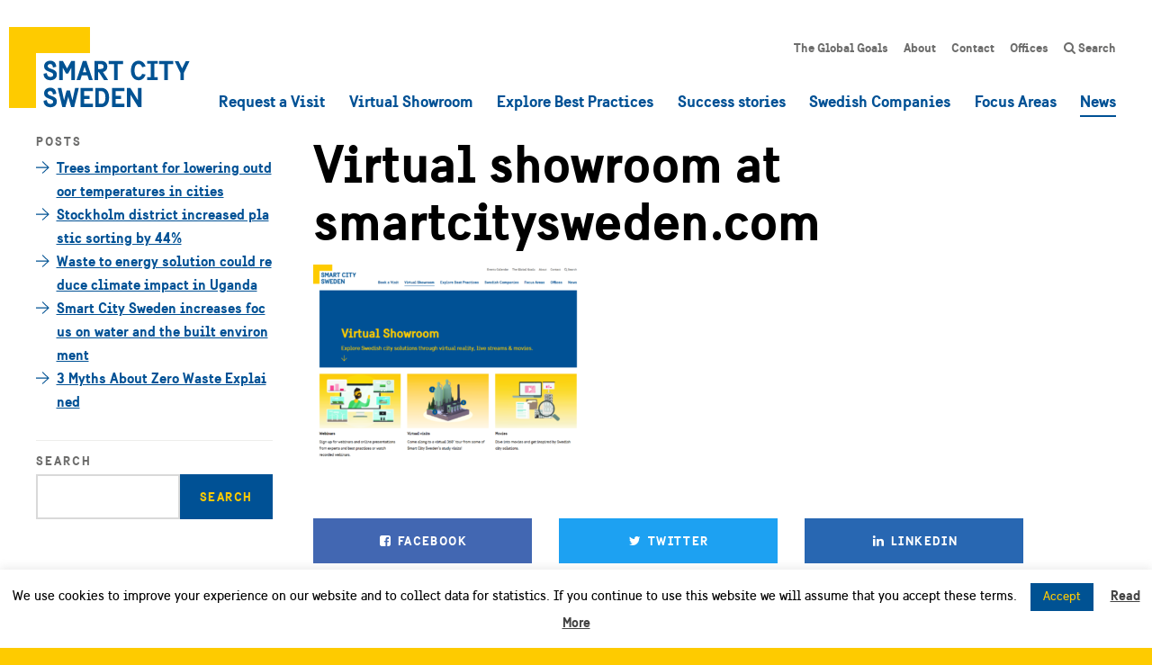

--- FILE ---
content_type: text/html; charset=UTF-8
request_url: https://smartcitysweden.com/new-solutions-during-a-special-year/virtual-showroom-prt-scrn/
body_size: 13092
content:
<!DOCTYPE html>
<html lang="en-US">
<head>

<!-- Google Tag Manager -->
<script>(function(w,d,s,l,i){w[l]=w[l]||[];w[l].push({'gtm.start':
new Date().getTime(),event:'gtm.js'});var f=d.getElementsByTagName(s)[0],
j=d.createElement(s),dl=l!='dataLayer'?'&l='+l:'';j.async=true;j.src=
'https://www.googletagmanager.com/gtm.js?id='+i+dl;f.parentNode.insertBefore(j,f);
})(window,document,'script','dataLayer','GTM-WN6HBWD');</script>
<!-- End Google Tag Manager -->

<meta charset="UTF-8">
<meta http-equiv="X-UA-Compatible" content="IE=edge,chrome=1">
<title>Virtual showroom at smartcitysweden.com - Smart City Sweden %</title>
<meta name="viewport" content="width=device-width, initial-scale=1.0, user-scalable=yes">
<meta name='robots' content='index, follow, max-image-preview:large, max-snippet:-1, max-video-preview:-1' />

	<!-- This site is optimized with the Yoast SEO plugin v19.10 - https://yoast.com/wordpress/plugins/seo/ -->
	<link rel="canonical" href="https://smartcitysweden.com/new-solutions-during-a-special-year/virtual-showroom-prt-scrn/" />
	<meta property="og:locale" content="en_US" />
	<meta property="og:type" content="article" />
	<meta property="og:title" content="Virtual showroom at smartcitysweden.com - Smart City Sweden %" />
	<meta property="og:description" content="Explore smart &amp; sustainable city solutions from Sweden. %" />
	<meta property="og:url" content="https://smartcitysweden.com/new-solutions-during-a-special-year/virtual-showroom-prt-scrn/" />
	<meta property="og:site_name" content="Smart City Sweden" />
	<meta property="article:publisher" content="https://www.facebook.com/smartcitysweden/" />
	<meta property="article:modified_time" content="2020-12-22T14:39:32+00:00" />
	<meta property="og:image" content="https://smartcitysweden.com/new-solutions-during-a-special-year/virtual-showroom-prt-scrn" />
	<meta property="og:image:width" content="1258" />
	<meta property="og:image:height" content="932" />
	<meta property="og:image:type" content="image/png" />
	<meta name="twitter:card" content="summary_large_image" />
	<meta name="twitter:site" content="@smartcitysweden" />
	<script type="application/ld+json" class="yoast-schema-graph">{"@context":"https://schema.org","@graph":[{"@type":"WebPage","@id":"https://smartcitysweden.com/new-solutions-during-a-special-year/virtual-showroom-prt-scrn/","url":"https://smartcitysweden.com/new-solutions-during-a-special-year/virtual-showroom-prt-scrn/","name":"Virtual showroom at smartcitysweden.com - Smart City Sweden %","isPartOf":{"@id":"https://smartcitysweden.com/#website"},"primaryImageOfPage":{"@id":"https://smartcitysweden.com/new-solutions-during-a-special-year/virtual-showroom-prt-scrn/#primaryimage"},"image":{"@id":"https://smartcitysweden.com/new-solutions-during-a-special-year/virtual-showroom-prt-scrn/#primaryimage"},"thumbnailUrl":"https://smartcitysweden.com/wp-content/uploads/2020/12/Virtual-showroom-prt-scrn.png","datePublished":"2020-12-22T14:36:49+00:00","dateModified":"2020-12-22T14:39:32+00:00","description":"Explore smart & sustainable city solutions from Sweden. %","breadcrumb":{"@id":"https://smartcitysweden.com/new-solutions-during-a-special-year/virtual-showroom-prt-scrn/#breadcrumb"},"inLanguage":"en-US","potentialAction":[{"@type":"ReadAction","target":["https://smartcitysweden.com/new-solutions-during-a-special-year/virtual-showroom-prt-scrn/"]}]},{"@type":"ImageObject","inLanguage":"en-US","@id":"https://smartcitysweden.com/new-solutions-during-a-special-year/virtual-showroom-prt-scrn/#primaryimage","url":"https://smartcitysweden.com/wp-content/uploads/2020/12/Virtual-showroom-prt-scrn.png","contentUrl":"https://smartcitysweden.com/wp-content/uploads/2020/12/Virtual-showroom-prt-scrn.png","width":1258,"height":932,"caption":"Virtual showroom at smartcitysweden.com"},{"@type":"BreadcrumbList","@id":"https://smartcitysweden.com/new-solutions-during-a-special-year/virtual-showroom-prt-scrn/#breadcrumb","itemListElement":[{"@type":"ListItem","position":1,"name":"Home","item":"https://smartcitysweden.com/"},{"@type":"ListItem","position":2,"name":"New solutions during a special year","item":"https://smartcitysweden.com/new-solutions-during-a-special-year/"},{"@type":"ListItem","position":3,"name":"Virtual showroom at smartcitysweden.com"}]},{"@type":"WebSite","@id":"https://smartcitysweden.com/#website","url":"https://smartcitysweden.com/","name":"Smart City Sweden","description":"Smart and Sustainable City Solutions","potentialAction":[{"@type":"SearchAction","target":{"@type":"EntryPoint","urlTemplate":"https://smartcitysweden.com/?s={search_term_string}"},"query-input":"required name=search_term_string"}],"inLanguage":"en-US"}]}</script>
	<!-- / Yoast SEO plugin. -->


<link rel='dns-prefetch' href='//ajax.googleapis.com' />
<link rel='dns-prefetch' href='//use.fontawesome.com' />
<link rel='dns-prefetch' href='//maps.googleapis.com' />
<link rel='stylesheet' id='wp-block-library-css' href='https://smartcitysweden.com/wp-includes/css/dist/block-library/style.min.css?ver=6.1.9' type='text/css' media='all' />
<link rel='stylesheet' id='classic-theme-styles-css' href='https://smartcitysweden.com/wp-includes/css/classic-themes.min.css?ver=1' type='text/css' media='all' />
<style id='global-styles-inline-css' type='text/css'>
body{--wp--preset--color--black: #000000;--wp--preset--color--cyan-bluish-gray: #abb8c3;--wp--preset--color--white: #ffffff;--wp--preset--color--pale-pink: #f78da7;--wp--preset--color--vivid-red: #cf2e2e;--wp--preset--color--luminous-vivid-orange: #ff6900;--wp--preset--color--luminous-vivid-amber: #fcb900;--wp--preset--color--light-green-cyan: #7bdcb5;--wp--preset--color--vivid-green-cyan: #00d084;--wp--preset--color--pale-cyan-blue: #8ed1fc;--wp--preset--color--vivid-cyan-blue: #0693e3;--wp--preset--color--vivid-purple: #9b51e0;--wp--preset--gradient--vivid-cyan-blue-to-vivid-purple: linear-gradient(135deg,rgba(6,147,227,1) 0%,rgb(155,81,224) 100%);--wp--preset--gradient--light-green-cyan-to-vivid-green-cyan: linear-gradient(135deg,rgb(122,220,180) 0%,rgb(0,208,130) 100%);--wp--preset--gradient--luminous-vivid-amber-to-luminous-vivid-orange: linear-gradient(135deg,rgba(252,185,0,1) 0%,rgba(255,105,0,1) 100%);--wp--preset--gradient--luminous-vivid-orange-to-vivid-red: linear-gradient(135deg,rgba(255,105,0,1) 0%,rgb(207,46,46) 100%);--wp--preset--gradient--very-light-gray-to-cyan-bluish-gray: linear-gradient(135deg,rgb(238,238,238) 0%,rgb(169,184,195) 100%);--wp--preset--gradient--cool-to-warm-spectrum: linear-gradient(135deg,rgb(74,234,220) 0%,rgb(151,120,209) 20%,rgb(207,42,186) 40%,rgb(238,44,130) 60%,rgb(251,105,98) 80%,rgb(254,248,76) 100%);--wp--preset--gradient--blush-light-purple: linear-gradient(135deg,rgb(255,206,236) 0%,rgb(152,150,240) 100%);--wp--preset--gradient--blush-bordeaux: linear-gradient(135deg,rgb(254,205,165) 0%,rgb(254,45,45) 50%,rgb(107,0,62) 100%);--wp--preset--gradient--luminous-dusk: linear-gradient(135deg,rgb(255,203,112) 0%,rgb(199,81,192) 50%,rgb(65,88,208) 100%);--wp--preset--gradient--pale-ocean: linear-gradient(135deg,rgb(255,245,203) 0%,rgb(182,227,212) 50%,rgb(51,167,181) 100%);--wp--preset--gradient--electric-grass: linear-gradient(135deg,rgb(202,248,128) 0%,rgb(113,206,126) 100%);--wp--preset--gradient--midnight: linear-gradient(135deg,rgb(2,3,129) 0%,rgb(40,116,252) 100%);--wp--preset--duotone--dark-grayscale: url('#wp-duotone-dark-grayscale');--wp--preset--duotone--grayscale: url('#wp-duotone-grayscale');--wp--preset--duotone--purple-yellow: url('#wp-duotone-purple-yellow');--wp--preset--duotone--blue-red: url('#wp-duotone-blue-red');--wp--preset--duotone--midnight: url('#wp-duotone-midnight');--wp--preset--duotone--magenta-yellow: url('#wp-duotone-magenta-yellow');--wp--preset--duotone--purple-green: url('#wp-duotone-purple-green');--wp--preset--duotone--blue-orange: url('#wp-duotone-blue-orange');--wp--preset--font-size--small: 13px;--wp--preset--font-size--medium: 20px;--wp--preset--font-size--large: 36px;--wp--preset--font-size--x-large: 42px;--wp--preset--spacing--20: 0.44rem;--wp--preset--spacing--30: 0.67rem;--wp--preset--spacing--40: 1rem;--wp--preset--spacing--50: 1.5rem;--wp--preset--spacing--60: 2.25rem;--wp--preset--spacing--70: 3.38rem;--wp--preset--spacing--80: 5.06rem;}:where(.is-layout-flex){gap: 0.5em;}body .is-layout-flow > .alignleft{float: left;margin-inline-start: 0;margin-inline-end: 2em;}body .is-layout-flow > .alignright{float: right;margin-inline-start: 2em;margin-inline-end: 0;}body .is-layout-flow > .aligncenter{margin-left: auto !important;margin-right: auto !important;}body .is-layout-constrained > .alignleft{float: left;margin-inline-start: 0;margin-inline-end: 2em;}body .is-layout-constrained > .alignright{float: right;margin-inline-start: 2em;margin-inline-end: 0;}body .is-layout-constrained > .aligncenter{margin-left: auto !important;margin-right: auto !important;}body .is-layout-constrained > :where(:not(.alignleft):not(.alignright):not(.alignfull)){max-width: var(--wp--style--global--content-size);margin-left: auto !important;margin-right: auto !important;}body .is-layout-constrained > .alignwide{max-width: var(--wp--style--global--wide-size);}body .is-layout-flex{display: flex;}body .is-layout-flex{flex-wrap: wrap;align-items: center;}body .is-layout-flex > *{margin: 0;}:where(.wp-block-columns.is-layout-flex){gap: 2em;}.has-black-color{color: var(--wp--preset--color--black) !important;}.has-cyan-bluish-gray-color{color: var(--wp--preset--color--cyan-bluish-gray) !important;}.has-white-color{color: var(--wp--preset--color--white) !important;}.has-pale-pink-color{color: var(--wp--preset--color--pale-pink) !important;}.has-vivid-red-color{color: var(--wp--preset--color--vivid-red) !important;}.has-luminous-vivid-orange-color{color: var(--wp--preset--color--luminous-vivid-orange) !important;}.has-luminous-vivid-amber-color{color: var(--wp--preset--color--luminous-vivid-amber) !important;}.has-light-green-cyan-color{color: var(--wp--preset--color--light-green-cyan) !important;}.has-vivid-green-cyan-color{color: var(--wp--preset--color--vivid-green-cyan) !important;}.has-pale-cyan-blue-color{color: var(--wp--preset--color--pale-cyan-blue) !important;}.has-vivid-cyan-blue-color{color: var(--wp--preset--color--vivid-cyan-blue) !important;}.has-vivid-purple-color{color: var(--wp--preset--color--vivid-purple) !important;}.has-black-background-color{background-color: var(--wp--preset--color--black) !important;}.has-cyan-bluish-gray-background-color{background-color: var(--wp--preset--color--cyan-bluish-gray) !important;}.has-white-background-color{background-color: var(--wp--preset--color--white) !important;}.has-pale-pink-background-color{background-color: var(--wp--preset--color--pale-pink) !important;}.has-vivid-red-background-color{background-color: var(--wp--preset--color--vivid-red) !important;}.has-luminous-vivid-orange-background-color{background-color: var(--wp--preset--color--luminous-vivid-orange) !important;}.has-luminous-vivid-amber-background-color{background-color: var(--wp--preset--color--luminous-vivid-amber) !important;}.has-light-green-cyan-background-color{background-color: var(--wp--preset--color--light-green-cyan) !important;}.has-vivid-green-cyan-background-color{background-color: var(--wp--preset--color--vivid-green-cyan) !important;}.has-pale-cyan-blue-background-color{background-color: var(--wp--preset--color--pale-cyan-blue) !important;}.has-vivid-cyan-blue-background-color{background-color: var(--wp--preset--color--vivid-cyan-blue) !important;}.has-vivid-purple-background-color{background-color: var(--wp--preset--color--vivid-purple) !important;}.has-black-border-color{border-color: var(--wp--preset--color--black) !important;}.has-cyan-bluish-gray-border-color{border-color: var(--wp--preset--color--cyan-bluish-gray) !important;}.has-white-border-color{border-color: var(--wp--preset--color--white) !important;}.has-pale-pink-border-color{border-color: var(--wp--preset--color--pale-pink) !important;}.has-vivid-red-border-color{border-color: var(--wp--preset--color--vivid-red) !important;}.has-luminous-vivid-orange-border-color{border-color: var(--wp--preset--color--luminous-vivid-orange) !important;}.has-luminous-vivid-amber-border-color{border-color: var(--wp--preset--color--luminous-vivid-amber) !important;}.has-light-green-cyan-border-color{border-color: var(--wp--preset--color--light-green-cyan) !important;}.has-vivid-green-cyan-border-color{border-color: var(--wp--preset--color--vivid-green-cyan) !important;}.has-pale-cyan-blue-border-color{border-color: var(--wp--preset--color--pale-cyan-blue) !important;}.has-vivid-cyan-blue-border-color{border-color: var(--wp--preset--color--vivid-cyan-blue) !important;}.has-vivid-purple-border-color{border-color: var(--wp--preset--color--vivid-purple) !important;}.has-vivid-cyan-blue-to-vivid-purple-gradient-background{background: var(--wp--preset--gradient--vivid-cyan-blue-to-vivid-purple) !important;}.has-light-green-cyan-to-vivid-green-cyan-gradient-background{background: var(--wp--preset--gradient--light-green-cyan-to-vivid-green-cyan) !important;}.has-luminous-vivid-amber-to-luminous-vivid-orange-gradient-background{background: var(--wp--preset--gradient--luminous-vivid-amber-to-luminous-vivid-orange) !important;}.has-luminous-vivid-orange-to-vivid-red-gradient-background{background: var(--wp--preset--gradient--luminous-vivid-orange-to-vivid-red) !important;}.has-very-light-gray-to-cyan-bluish-gray-gradient-background{background: var(--wp--preset--gradient--very-light-gray-to-cyan-bluish-gray) !important;}.has-cool-to-warm-spectrum-gradient-background{background: var(--wp--preset--gradient--cool-to-warm-spectrum) !important;}.has-blush-light-purple-gradient-background{background: var(--wp--preset--gradient--blush-light-purple) !important;}.has-blush-bordeaux-gradient-background{background: var(--wp--preset--gradient--blush-bordeaux) !important;}.has-luminous-dusk-gradient-background{background: var(--wp--preset--gradient--luminous-dusk) !important;}.has-pale-ocean-gradient-background{background: var(--wp--preset--gradient--pale-ocean) !important;}.has-electric-grass-gradient-background{background: var(--wp--preset--gradient--electric-grass) !important;}.has-midnight-gradient-background{background: var(--wp--preset--gradient--midnight) !important;}.has-small-font-size{font-size: var(--wp--preset--font-size--small) !important;}.has-medium-font-size{font-size: var(--wp--preset--font-size--medium) !important;}.has-large-font-size{font-size: var(--wp--preset--font-size--large) !important;}.has-x-large-font-size{font-size: var(--wp--preset--font-size--x-large) !important;}
.wp-block-navigation a:where(:not(.wp-element-button)){color: inherit;}
:where(.wp-block-columns.is-layout-flex){gap: 2em;}
.wp-block-pullquote{font-size: 1.5em;line-height: 1.6;}
</style>
<link rel='stylesheet' id='contact-form-7-css' href='https://smartcitysweden.com/wp-content/plugins/contact-form-7/includes/css/styles.css?ver=5.6.4' type='text/css' media='all' />
<link rel='stylesheet' id='cookie-law-info-css' href='https://smartcitysweden.com/wp-content/plugins/cookie-law-info/legacy/public/css/cookie-law-info-public.css?ver=3.0.5' type='text/css' media='all' />
<link rel='stylesheet' id='cookie-law-info-gdpr-css' href='https://smartcitysweden.com/wp-content/plugins/cookie-law-info/legacy/public/css/cookie-law-info-gdpr.css?ver=3.0.5' type='text/css' media='all' />
<link rel='stylesheet' id='dominant-colors-lazy-loading-css' href='https://smartcitysweden.com/wp-content/plugins/dominant-colors-lazy-loading/public/css/dominant-colors-lazy-loading-public.css?ver=0.8.0' type='text/css' media='all' />
<link rel='stylesheet' id='new-royalslider-core-css-css' href='https://smartcitysweden.com/wp-content/plugins/new-royalslider/lib/royalslider/royalslider.css?ver=3.3.3' type='text/css' media='all' />
<link rel='stylesheet' id='rsUni-css-css' href='https://smartcitysweden.com/wp-content/plugins/new-royalslider/lib/royalslider/skins/universal/rs-universal.css?ver=3.3.3' type='text/css' media='all' />
<link rel='stylesheet' id='re_main_style-css' href='https://smartcitysweden.com/wp-content/themes/scs-v3/assets/css/style_7d0870a1e0d6b52bb112444cd0f63eccc53a6641.min.css' type='text/css' media='all' />
<script type='text/javascript' src='https://ajax.googleapis.com/ajax/libs/jquery/1.11.3/jquery.min.js' id='jquery-js'></script>
<script type='text/javascript' id='cookie-law-info-js-extra'>
/* <![CDATA[ */
var Cli_Data = {"nn_cookie_ids":[],"cookielist":[],"non_necessary_cookies":[],"ccpaEnabled":"","ccpaRegionBased":"","ccpaBarEnabled":"","strictlyEnabled":["necessary","obligatoire"],"ccpaType":"gdpr","js_blocking":"","custom_integration":"","triggerDomRefresh":"","secure_cookies":""};
var cli_cookiebar_settings = {"animate_speed_hide":"500","animate_speed_show":"500","background":"#fff","border":"#444","border_on":"","button_1_button_colour":"#005293","button_1_button_hover":"#004276","button_1_link_colour":"#fecb03","button_1_as_button":"1","button_1_new_win":"","button_2_button_colour":"#333","button_2_button_hover":"#292929","button_2_link_colour":"#444","button_2_as_button":"","button_2_hidebar":"","button_3_button_colour":"#000","button_3_button_hover":"#000000","button_3_link_colour":"#fff","button_3_as_button":"1","button_3_new_win":"","button_4_button_colour":"#000","button_4_button_hover":"#000000","button_4_link_colour":"#fff","button_4_as_button":"1","button_7_button_colour":"#61a229","button_7_button_hover":"#4e8221","button_7_link_colour":"#fff","button_7_as_button":"1","button_7_new_win":"","font_family":"inherit","header_fix":"","notify_animate_hide":"1","notify_animate_show":"","notify_div_id":"#cookie-law-info-bar","notify_position_horizontal":"right","notify_position_vertical":"bottom","scroll_close":"","scroll_close_reload":"","accept_close_reload":"","reject_close_reload":"","showagain_tab":"","showagain_background":"#fff","showagain_border":"#000","showagain_div_id":"#cookie-law-info-again","showagain_x_position":"100px","text":"#000","show_once_yn":"","show_once":"10000","logging_on":"","as_popup":"","popup_overlay":"1","bar_heading_text":"","cookie_bar_as":"banner","popup_showagain_position":"bottom-right","widget_position":"left"};
var log_object = {"ajax_url":"https:\/\/smartcitysweden.com\/wp-admin\/admin-ajax.php"};
/* ]]> */
</script>
<script>window.jQuery || document.write('<script src="https://smartcitysweden.com/wp-content/themes/scs-v3/assets/js/vendor/jquery-1.11.3.min.js"><\/script>')</script>
<script type='text/javascript' src='https://smartcitysweden.com/wp-content/plugins/cookie-law-info/legacy/public/js/cookie-law-info-public.js?ver=3.0.5' id='cookie-law-info-js'></script>
<script type='text/javascript' src='https://use.fontawesome.com/e20812e4e1.js' id='fontawesome-js'></script>
<script type='text/javascript' src='https://maps.googleapis.com/maps/api/js?key=AIzaSyAPe_ncXNMARdYkPUCQErodyD4y6FWHnFc' id='google_map-js'></script>
<link rel="https://api.w.org/" href="https://smartcitysweden.com/wp-json/" /><link rel="alternate" type="application/json" href="https://smartcitysweden.com/wp-json/wp/v2/media/3708" /><link rel="apple-touch-icon" sizes="180x180" href="/wp-content/uploads/fbrfg/apple-touch-icon.png">
<link rel="icon" type="image/png" sizes="32x32" href="/wp-content/uploads/fbrfg/favicon-32x32.png">
<link rel="icon" type="image/png" sizes="16x16" href="/wp-content/uploads/fbrfg/favicon-16x16.png">
<link rel="manifest" href="/wp-content/uploads/fbrfg/site.webmanifest">
<link rel="mask-icon" href="/wp-content/uploads/fbrfg/safari-pinned-tab.svg" color="#fecb01">
<link rel="shortcut icon" href="/wp-content/uploads/fbrfg/favicon.ico">
<meta name="msapplication-TileColor" content="#ffffff">
<meta name="msapplication-config" content="/wp-content/uploads/fbrfg/browserconfig.xml">
<meta name="theme-color" content="#ffffff"><link rel="icon" href="https://smartcitysweden.com/wp-content/uploads/2017/10/cropped-tab-icon-scs-logo-512px-32x32.png" sizes="32x32" />
<link rel="icon" href="https://smartcitysweden.com/wp-content/uploads/2017/10/cropped-tab-icon-scs-logo-512px-192x192.png" sizes="192x192" />
<link rel="apple-touch-icon" href="https://smartcitysweden.com/wp-content/uploads/2017/10/cropped-tab-icon-scs-logo-512px-180x180.png" />
<meta name="msapplication-TileImage" content="https://smartcitysweden.com/wp-content/uploads/2017/10/cropped-tab-icon-scs-logo-512px-270x270.png" />
</head>
<body class="attachment attachment-template-default single single-attachment postid-3708 attachmentid-3708 attachment-png virtual-showroom-prt-scrn">

<!-- Google Tag Manager (noscript) -->
<noscript><iframe src="https://www.googletagmanager.com/ns.html?id=GTM-WN6HBWD"
height="0" width="0" style="display:none;visibility:hidden"></iframe></noscript>
<!-- End Google Tag Manager (noscript) -->

<div class="main-container">


<header class="main-navbar">
	<a href="https://smartcitysweden.com" class="main-navbar__brand" aria-label="Smart City Sweden">
		<img src="https://smartcitysweden.com/wp-content/themes/scs-v3/assets/icons/scs-logotype.svg" class="svg svg__scs-logotype" alt="Smart City Sweden logotype">	</a>
	<nav aria-label="Secondary menu">
	<ul class="main-navbar__nav main-navbar__nav--secondary nav">
		<li class="nav__item nav__item--2146"><a href="https://smartcitysweden.com/global-goals/" class="nav__item__link">The Global Goals</a></li>

		<li class="has-children nav__item nav__item--2245"><a href="https://smartcitysweden.com/about/" class="nav__item__link">About</a>
<ul class="nav nav--sub-menu depth-0">
	
		<li class="nav__item nav__item--2147"><a class="nav__item__link" href="https://smartcitysweden.com/about/" class="nav__item__link">About us</a></li>
	
		<li class="nav__item nav__item--3896"><a class="nav__item__link" href="https://smartcitysweden.com/resources/" class="nav__item__link">Resources</a></li>
	
		<li class="nav__item nav__item--2149"><a class="nav__item__link" href="https://smartcitysweden.com/about/ivl/" class="nav__item__link">Managed by IVL</a></li>
	
		<li class="nav__item nav__item--2316"><a class="nav__item__link" href="https://smartcitysweden.com/about/regions-about/" class="nav__item__link">Our Regional Offices</a></li>
	
		<li class="nav__item nav__item--2148"><a class="nav__item__link" href="https://smartcitysweden.com/about/agencies/" class="nav__item__link">Government Agencies</a></li>
	
		<li class="nav__item nav__item--2150"><a class="nav__item__link" href="https://smartcitysweden.com/about/data-policy/" class="nav__item__link">Data Policy</a></li>
	
		<li class="nav__item nav__item--3398"><a class="nav__item__link" href="https://smartcitysweden.com/about/accessibility-report/" class="nav__item__link">Accessibility Report</a></li>
	</ul>


</li>

		<li class="has-children nav__item nav__item--236"><a href="https://smartcitysweden.com/contact/" class="nav__item__link">Contact</a>
<ul class="nav nav--sub-menu depth-0">
	
		<li class="nav__item nav__item--2440"><a class="nav__item__link" href="https://smartcitysweden.com/contact/head-office/" class="nav__item__link">Head Office</a></li>
	
		<li class="nav__item nav__item--2435"><a class="nav__item__link" href="https://smartcitysweden.com/contact/central/" class="nav__item__link">Central</a></li>
	
		<li class="nav__item nav__item--2441"><a class="nav__item__link" href="https://smartcitysweden.com/contact/east/" class="nav__item__link">East</a></li>
	
		<li class="nav__item nav__item--2434"><a class="nav__item__link" href="https://smartcitysweden.com/contact/north/" class="nav__item__link">North</a></li>
	
		<li class="nav__item nav__item--2436"><a class="nav__item__link" href="https://smartcitysweden.com/contact/southeast/" class="nav__item__link">South-East</a></li>
	
		<li class="nav__item nav__item--2438"><a class="nav__item__link" href="https://smartcitysweden.com/contact/south/" class="nav__item__link">South</a></li>
	
		<li class="nav__item nav__item--2439"><a class="nav__item__link" href="https://smartcitysweden.com/contact/west/" class="nav__item__link">West</a></li>
	</ul>


</li>

		<li class="has-children nav__item nav__item--4365"><a href="https://smartcitysweden.com/regions/" class="nav__item__link">Offices</a>
<ul class="nav nav--sub-menu depth-0">
	
		<li class="nav__item nav__item--4366"><a class="nav__item__link" href="https://smartcitysweden.com/regions/central/" class="nav__item__link">Region Central</a></li>
	
		<li class="nav__item nav__item--4367"><a class="nav__item__link" href="https://smartcitysweden.com/regions/east/" class="nav__item__link">Region East</a></li>
	
		<li class="nav__item nav__item--4368"><a class="nav__item__link" href="https://smartcitysweden.com/regions/north/" class="nav__item__link">Region North</a></li>
	
		<li class="nav__item nav__item--4369"><a class="nav__item__link" href="https://smartcitysweden.com/regions/south/" class="nav__item__link">Region South</a></li>
	
		<li class="nav__item nav__item--4370"><a class="nav__item__link" href="https://smartcitysweden.com/regions/south-east/" class="nav__item__link">Region South-East</a></li>
	
		<li class="nav__item nav__item--4371"><a class="nav__item__link" href="https://smartcitysweden.com/regions/west/" class="nav__item__link">Region West</a></li>
	</ul>


</li>

		<li class="nav__item nav__item--3336"><a href="https://smartcitysweden.com/search/" class="nav__item__link"><i class="fa fa-search"></i> Search</a></li>
	</ul>

</nav>	<nav aria-label="Main menu">
	<ul class="main-navbar__nav main-navbar__nav--primary nav">
		<li class="nav__item nav__item--2468"><a href="https://smartcitysweden.com/book-visit/" class="nav__item__link">Request a Visit</a></li>

		<li class="has-children nav__item nav__item--3086"><a href="https://smartcitysweden.com/virtual-showroom/" class="nav__item__link">Virtual Showroom</a>
<ul class="nav nav--sub-menu depth-0">
	
		<li class="nav__item nav__item--5252"><a class="nav__item__link" href="https://smartcitysweden.com/courses/" class="nav__item__link">Courses</a></li>
	
		<li class="nav__item nav__item--3084"><a class="nav__item__link" href="https://smartcitysweden.com/webinars/" class="nav__item__link">Webinars</a></li>
	
		<li class="nav__item nav__item--3085"><a class="nav__item__link" href="https://smartcitysweden.com/virtual-tour/" class="nav__item__link">Virtual tour</a></li>
	
		<li class="nav__item nav__item--3083"><a class="nav__item__link" href="https://smartcitysweden.com/films/" class="nav__item__link">Films</a></li>
	
		<li class="nav__item nav__item--4034"><a class="nav__item__link" href="https://smartcitysweden.com/smarttalks/" class="nav__item__link">SmartTalks</a></li>
	</ul>


</li>

		<li class="nav__item nav__item--680"><a href="https://smartcitysweden.com/best-practice/" class="nav__item__link">Explore Best Practices</a></li>

		<li class="nav__item nav__item--4364"><a href="https://smartcitysweden.com/success-stories/" class="nav__item__link">Success stories</a></li>

		<li class="nav__item nav__item--679"><a href="https://smartcitysweden.com/companies/" class="nav__item__link">Swedish Companies</a></li>

		<li class="has-children nav__item nav__item--198"><a href="https://smartcitysweden.com/focus-areas/" class="nav__item__link">Focus Areas</a>
<ul class="nav nav--sub-menu depth-0">
	
		<li class="nav__item nav__item--4553"><a class="nav__item__link" href="https://smartcitysweden.com/focus-areas/energy/" class="nav__item__link">Energy</a></li>
	
		<li class="nav__item nav__item--2100"><a class="nav__item__link" href="https://smartcitysweden.com/focus-areas/climate-environment/" class="nav__item__link">Climate &#038; Environment</a></li>
	
		<li class="nav__item nav__item--1164"><a class="nav__item__link" href="https://smartcitysweden.com/focus-areas/mobility/" class="nav__item__link">Mobility</a></li>
	
		<li class="nav__item nav__item--1162"><a class="nav__item__link" href="https://smartcitysweden.com/focus-areas/digitalisation/" class="nav__item__link">Digitalisation</a></li>
	
		<li class="nav__item nav__item--1163"><a class="nav__item__link" href="https://smartcitysweden.com/focus-areas/urban-planning/" class="nav__item__link">Urban Planning</a></li>
	
		<li class="nav__item nav__item--2101"><a class="nav__item__link" href="https://smartcitysweden.com/focus-areas/social-sustainability/" class="nav__item__link">Social Sustainability</a></li>
	</ul>


</li>

		<li class="current nav__item nav__item--2145"><a href="https://smartcitysweden.com/news/" class="nav__item__link">News</a></li>
	</ul>

</nav>	<button data-toggle="onoff" data-target="html" data-class="on-main-mobile-nav" class="main-navbar__toggle">
		<span class="hamburger"></span>
	</button>
</header>

<header class="main-mobile-nav" aria-hidden="true">
	<nav class="main-mobile-nav__nav" aria-label="Mobile Main Navigation">
		
	<ul class="">
		<li><a title="Request a Visit" href="https://smartcitysweden.com/book-visit/">Request a Visit</a></li>

		<li class=" collapse-parent"><a title="Virtual Showroom" href="https://smartcitysweden.com/virtual-showroom/">Virtual Showroom <span class="caret"></span></a><button data-toggle="collapse" data-target="#collapse-1359" class="collapse-toggle collapsed"><div class="collapsed-close"><i class="fa fa-fw fa-angle-up"></i></div><div class="collapsed-open"><i class="fa fa-fw fa-angle-down"></i></div></button>
<ul role="menu" id='collapse-1359' class="collapse">
	
		<li><a title="Courses" href="https://smartcitysweden.com/courses/">Courses</a></li>
	
		<li><a title="Webinars" href="https://smartcitysweden.com/webinars/">Webinars</a></li>
	
		<li><a title="Virtual tour" href="https://smartcitysweden.com/virtual-tour/">Virtual tour</a></li>
	
		<li><a title="Films" href="https://smartcitysweden.com/films/">Films</a></li>
	
		<li><a title="SmartTalks" href="https://smartcitysweden.com/smarttalks/">SmartTalks</a></li>
	</ul>


</li>

		<li><a title="Explore Best Practices" href="https://smartcitysweden.com/best-practice/">Explore Best Practices</a></li>

		<li><a title="Success stories" href="https://smartcitysweden.com/success-stories/">Success stories</a></li>

		<li><a title="Swedish Companies" href="https://smartcitysweden.com/companies/">Swedish Companies</a></li>

		<li class=" collapse-parent"><a title="Focus Areas" href="https://smartcitysweden.com/focus-areas/">Focus Areas <span class="caret"></span></a><button data-toggle="collapse" data-target="#collapse-7627" class="collapse-toggle collapsed"><div class="collapsed-close"><i class="fa fa-fw fa-angle-up"></i></div><div class="collapsed-open"><i class="fa fa-fw fa-angle-down"></i></div></button>
<ul role="menu" id='collapse-7627' class="collapse">
	
		<li><a title="Energy" href="https://smartcitysweden.com/focus-areas/energy/">Energy</a></li>
	
		<li><a title="Climate &#038; Environment" href="https://smartcitysweden.com/focus-areas/climate-environment/">Climate &#038; Environment</a></li>
	
		<li><a title="Mobility" href="https://smartcitysweden.com/focus-areas/mobility/">Mobility</a></li>
	
		<li><a title="Digitalisation" href="https://smartcitysweden.com/focus-areas/digitalisation/">Digitalisation</a></li>
	
		<li><a title="Urban Planning" href="https://smartcitysweden.com/focus-areas/urban-planning/">Urban Planning</a></li>
	
		<li><a title="Social Sustainability" href="https://smartcitysweden.com/focus-areas/social-sustainability/">Social Sustainability</a></li>
	</ul>


</li>

		<li class="current"><a title="News" href="https://smartcitysweden.com/news/">News</a></li>
	</ul>

		
	<ul class="">
		<li><a title="The Global Goals" href="https://smartcitysweden.com/global-goals/">The Global Goals</a></li>

		<li class=" collapse-parent"><a title="About" href="https://smartcitysweden.com/about/">About <span class="caret"></span></a><button data-toggle="collapse" data-target="#collapse-1568" class="collapse-toggle collapsed"><div class="collapsed-close"><i class="fa fa-fw fa-angle-up"></i></div><div class="collapsed-open"><i class="fa fa-fw fa-angle-down"></i></div></button>
<ul role="menu" id='collapse-1568' class="collapse">
	
		<li><a title="About us" href="https://smartcitysweden.com/about/">About us</a></li>
	
		<li><a title="Resources" href="https://smartcitysweden.com/resources/">Resources</a></li>
	
		<li><a title="Managed by IVL" href="https://smartcitysweden.com/about/ivl/">Managed by IVL</a></li>
	
		<li><a title="Our Regional Offices" href="https://smartcitysweden.com/about/regions-about/">Our Regional Offices</a></li>
	
		<li><a title="Government Agencies" href="https://smartcitysweden.com/about/agencies/">Government Agencies</a></li>
	
		<li><a title="Data Policy" href="https://smartcitysweden.com/about/data-policy/">Data Policy</a></li>
	
		<li><a title="Accessibility Report" href="https://smartcitysweden.com/about/accessibility-report/">Accessibility Report</a></li>
	</ul>


</li>

		<li class=" collapse-parent"><a title="Contact" href="https://smartcitysweden.com/contact/">Contact <span class="caret"></span></a><button data-toggle="collapse" data-target="#collapse-4353" class="collapse-toggle collapsed"><div class="collapsed-close"><i class="fa fa-fw fa-angle-up"></i></div><div class="collapsed-open"><i class="fa fa-fw fa-angle-down"></i></div></button>
<ul role="menu" id='collapse-4353' class="collapse">
	
		<li><a title="Head Office" href="https://smartcitysweden.com/contact/head-office/">Head Office</a></li>
	
		<li><a title="Central" href="https://smartcitysweden.com/contact/central/">Central</a></li>
	
		<li><a title="East" href="https://smartcitysweden.com/contact/east/">East</a></li>
	
		<li><a title="North" href="https://smartcitysweden.com/contact/north/">North</a></li>
	
		<li><a title="South-East" href="https://smartcitysweden.com/contact/southeast/">South-East</a></li>
	
		<li><a title="South" href="https://smartcitysweden.com/contact/south/">South</a></li>
	
		<li><a title="West" href="https://smartcitysweden.com/contact/west/">West</a></li>
	</ul>


</li>

		<li class=" collapse-parent"><a title="Offices" href="https://smartcitysweden.com/regions/">Offices <span class="caret"></span></a><button data-toggle="collapse" data-target="#collapse-3646" class="collapse-toggle collapsed"><div class="collapsed-close"><i class="fa fa-fw fa-angle-up"></i></div><div class="collapsed-open"><i class="fa fa-fw fa-angle-down"></i></div></button>
<ul role="menu" id='collapse-3646' class="collapse">
	
		<li><a title="Region Central" href="https://smartcitysweden.com/regions/central/">Region Central</a></li>
	
		<li><a title="Region East" href="https://smartcitysweden.com/regions/east/">Region East</a></li>
	
		<li><a title="Region North" href="https://smartcitysweden.com/regions/north/">Region North</a></li>
	
		<li><a title="Region South" href="https://smartcitysweden.com/regions/south/">Region South</a></li>
	
		<li><a title="Region South-East" href="https://smartcitysweden.com/regions/south-east/">Region South-East</a></li>
	
		<li><a title="Region West" href="https://smartcitysweden.com/regions/west/">Region West</a></li>
	</ul>


</li>

		<li><a title="&lt;i class=&quot;fa fa-search&quot;&gt;&lt;/i&gt; Search" href="https://smartcitysweden.com/search/"><i class="fa fa-search"></i> Search</a></li>
	</ul>

	</nav>
</header><!--/.main-mobile-nav-->

<main class="content-wrapper">
	

<section class="pb-1">
	<div class="container">
		<div class="row">
			<article id="article" class="col-lg-8 push-lg-3">
								<h1>Virtual showroom at smartcitysweden.com</h1>
								
								
				<p class="attachment"><a href='https://smartcitysweden.com/wp-content/uploads/2020/12/Virtual-showroom-prt-scrn.png'><img width="300" height="222" src="[data-uri]" data-src="https://smartcitysweden.com/wp-content/uploads/2020/12/Virtual-showroom-prt-scrn-300x222.png" style="background: #c5c7c4;" class="attachment-medium size-medium dcll-image dcll-placeholder" alt="Virtual showroom at smartcitysweden.com" decoding="async" loading="lazy" data-srcset="https://smartcitysweden.com/wp-content/uploads/2020/12/Virtual-showroom-prt-scrn-300x222.png 300w, https://smartcitysweden.com/wp-content/uploads/2020/12/Virtual-showroom-prt-scrn-1024x759.png 1024w, https://smartcitysweden.com/wp-content/uploads/2020/12/Virtual-showroom-prt-scrn-768x569.png 768w, https://smartcitysweden.com/wp-content/uploads/2020/12/Virtual-showroom-prt-scrn.png 1258w" sizes="(max-width: 300px) 100vw, 300px" /></a></p>


								
				<div class="py-1">
	<div class="row">
		<div class="col-md-4 mb-0.5 mb-md-0">
			<a href="https://www.facebook.com/sharer.php" class="js-share btn btn-facebook w-100" aria-label="Share on Facebook" data-social="facebook" data-url="https://smartcitysweden.com/new-solutions-during-a-special-year/virtual-showroom-prt-scrn/">
				<i class="fa fa-fw fa-facebook-square"></i>
				Facebook			</a>
		</div>

		<div class="col-md-4 mb-0.5 mb-md-0">
			<a
				href="https://twitter.com/intent/tweet"
				class="js-share btn btn-twitter w-100"
				aria-label="Share on Twitter"
				data-url="https://smartcitysweden.com/new-solutions-during-a-special-year/virtual-showroom-prt-scrn/"
				data-social="twitter"
				data-text="https://smartcitysweden.com/new-solutions-during-a-special-year/virtual-showroom-prt-scrn/",
				data-hashtags="smartcitysweden"
				>
				<i class="fa fa-fw fa-twitter"></i>
				Twitter			</a>
		</div>

		<div class="col-md-4 mb-0.5 mb-md-0">
			<a
				href="https://www.linkedin.com/shareArticle"
				class="js-share btn btn-linkedin w-100"
				aria-label="Share on LinkedIn"
				data-social="linkedin"
				data-url="https://smartcitysweden.com/new-solutions-during-a-special-year/virtual-showroom-prt-scrn/"
				>
				<i class="fa fa-fw fa-linkedin"></i>
				LinkedIn			</a>
		</div>
	</div>
</div>
				<hr>
				
				<ul class="post-meta">
	<li class="post-meta__time">
		<span class="post-meta__title" title="Publicerad">
			<span class="fa fa-fw fa-clock-o"></span>
		</span>
		<time datetime="2020-12-22" pubdate>22 December, 2020</time>
	</li>
	
		<li class="post-meta__divider"></li>
	<li>
		<span class="post-meta__title">
			<span class="fa fa-fw fa-user"></span>
			<a href="https://smartcitysweden.com/author/rebecca/" title="Posts by Rebecca" rel="author">Rebecca</a>		</span>
	</li>
	
		<li class="post-meta__divider"></li>
	<li class="post-meta__categories">
		<span class="post-meta__title">
			<span class="fa fa-fw fa-folder-open" title="Kategori"></span>
		</span>
					<a href="https://smartcitysweden.com/">Media</a>			</li>
			<li class="post-meta__divider"></li>
	<li class="post-meta__tags">
		<span class="post-meta__title" Tagg>
			<span class="fa fa-fw fa-tag"></span>
		</span>
					<a href="https://smartcitysweden.com/">Media</a>			</li>
		</ul>			</article>
			<aside class="col-lg-3 pull-lg-8 pr-lg-1 mt-1 mt-lg-0 sidebar sidebar--post" role="complementary">
				
		<div class="widget widget--widget_recent_entries">
		<h3 class="widget__title" data-toggle="onoff"><span class="widget__title__label">Posts</span><div class="widget__title__toggle toggle"><span class="toggle-on"><i class="fa fa-angle-up"></i></span><span class="toggle-off"><i class="fa fa-angle-down"></i></span></div></h3><div class="widget__content">
		<ul>
											<li>
					<a href="https://smartcitysweden.com/trees-important-for-lowering-outdoor-temperatures-in-cities/">Trees important for lowering outdoor temperatures in cities</a>
									</li>
											<li>
					<a href="https://smartcitysweden.com/stockholm-district-increased-plastic-sorting-by-44/">Stockholm district increased plastic sorting by 44%</a>
									</li>
											<li>
					<a href="https://smartcitysweden.com/waste-to-energy-solution-could-reduce-climate-impact-in-uganda/">Waste to energy solution could reduce climate impact in Uganda</a>
									</li>
											<li>
					<a href="https://smartcitysweden.com/smart-city-sweden-increases-focus-on-water-and-the-built-environment/">Smart City Sweden increases focus on water and the built environment</a>
									</li>
											<li>
					<a href="https://smartcitysweden.com/3-myths-about-zero-waste-explained/">3 Myths About Zero Waste Explained</a>
									</li>
					</ul>

		</div></div><div class="widget widget--widget_search"><h3 class="widget__title" data-toggle="onoff"><span class="widget__title__label">Search</span><div class="widget__title__toggle toggle"><span class="toggle-on"><i class="fa fa-angle-up"></i></span><span class="toggle-off"><i class="fa fa-angle-down"></i></span></div></h3><div class="widget__content"><form action="/" method="get" class="d-flex justify-content-between">
	<div class="form-group w-100 mb-0">
		<label for="search" class="sr-only">Enter search query</label>
		<input type="text" name="s" id="search" value="" placeholder="" class="form-control mb-0.25" required>
	</div>
	<input type="submit" value="Search" class="btn btn-secondary">
</form></div></div>			</aside>
		</div>
	</div>
</section>


</main><!--/.content-wrapper-->

</div><!--/.main-container-->


<footer class="main-footer">
	<section class="theme-yellow pt-1 pb-1 pt-md-2 pb-md-2">
		<div class="container">
			<a href="https://smartcitysweden.com" class="main-footer__brand" aria-label="Smart City Sweden">
				<img src="https://smartcitysweden.com/wp-content/themes/scs-v3/assets/icons/scs-logotype-blue.svg" class="svg svg__scs-logotype-blue" alt="Smart City Sweden logotype">			</a>
			<div class="row">
								<div class="col-md-6 mb-1 mb-md-0">
					<p class="attachment"><a href='https://smartcitysweden.com/wp-content/uploads/2020/12/Virtual-showroom-prt-scrn.png'><img width="300" height="222" src="[data-uri]" data-src="https://smartcitysweden.com/wp-content/uploads/2020/12/Virtual-showroom-prt-scrn-300x222.png" style="background: #c5c7c4;" class="attachment-medium size-medium dcll-image dcll-placeholder" alt="Virtual showroom at smartcitysweden.com" decoding="async" loading="lazy" data-srcset="https://smartcitysweden.com/wp-content/uploads/2020/12/Virtual-showroom-prt-scrn-300x222.png 300w, https://smartcitysweden.com/wp-content/uploads/2020/12/Virtual-showroom-prt-scrn-1024x759.png 1024w, https://smartcitysweden.com/wp-content/uploads/2020/12/Virtual-showroom-prt-scrn-768x569.png 768w, https://smartcitysweden.com/wp-content/uploads/2020/12/Virtual-showroom-prt-scrn.png 1258w" sizes="(max-width: 300px) 100vw, 300px" /></a></p>
<p><strong>Smart City Sweden</strong> is a state-funded initiative and export platform for smart &amp; sustainable city solutions.</p>
					<ul class="list-inline"><li class="list-inline-item mr-0.25">Follow us</li><li class="list-inline-item"><a href="https://www.linkedin.com/company/smart-city-sweden/" aria-label="Follow us on Linkedin"><i class="fa fa-fw fa-linkedin"></i></a></li><li class="list-inline-item"><a href="https://www.facebook.com/smartcitysweden" aria-label="Follow us on Facebook"><i class="fa fa-fw fa-facebook"></i></a></li><li class="list-inline-item"><a href="https://twitter.com/SmartCitySweden" aria-label="Follow us on Twitter"><i class="fa fa-fw fa-twitter"></i></a></li><li class="list-inline-item"><a href="https://www.instagram.com/smartcitysweden/" aria-label="Follow us on Instagram"><i class="fa fa-fw fa-instagram"></i></a></li></ul>				</div>
				<div class="col-md-4 push-md-2">
					<p class="attachment"><a href='https://smartcitysweden.com/wp-content/uploads/2020/12/Virtual-showroom-prt-scrn.png'><img width="300" height="222" src="[data-uri]" data-src="https://smartcitysweden.com/wp-content/uploads/2020/12/Virtual-showroom-prt-scrn-300x222.png" style="background: #c5c7c4;" class="attachment-medium size-medium dcll-image dcll-placeholder" alt="Virtual showroom at smartcitysweden.com" decoding="async" loading="lazy" data-srcset="https://smartcitysweden.com/wp-content/uploads/2020/12/Virtual-showroom-prt-scrn-300x222.png 300w, https://smartcitysweden.com/wp-content/uploads/2020/12/Virtual-showroom-prt-scrn-1024x759.png 1024w, https://smartcitysweden.com/wp-content/uploads/2020/12/Virtual-showroom-prt-scrn-768x569.png 768w, https://smartcitysweden.com/wp-content/uploads/2020/12/Virtual-showroom-prt-scrn.png 1258w" sizes="(max-width: 300px) 100vw, 300px" /></a></p>
<p class="fs-small">C/O IVL Swedish Environmental Research Institute<br />
Valhallavägen 81<br />
114 28 Stockholm, Sweden<br />
<a href="/cdn-cgi/l/email-protection#c3a0acadb7a2a0b783b0aea2b1b7a0aab7bab0b4a6a7a6adeda0acae"><span class="__cf_email__" data-cfemail="d4b7bbbaa0b5b7a094a7b9b5a6a0b7bda0ada7a3b1b0b1bafab7bbb9">[email&#160;protected]</span></a></p>
				</div>
							</div>
		</div>
	</section>

	<section class="pt-1 pb-1 pt-md-2 pb-md-2">
		<div class="container">
							
								
									<h2 class="hidden-xl-down h4">Financed by</h2>
					
					<ul class="partner-logos partner-logos--financed-by">
											<li class="partner-logos__item partner-logos__item--first">
							<a href="http://government.se/" class="partner-logos__item__link" title="Team Sweden" aria-label="Team Sweden">
								<img width="720" height="480" src="https://smartcitysweden.com/wp-content/uploads/2017/04/team_sweden_logo-720x480.png" class="partner-logos__item__img" alt="" decoding="async" loading="lazy" srcset="https://smartcitysweden.com/wp-content/uploads/2017/04/team_sweden_logo-720x480.png 720w, https://smartcitysweden.com/wp-content/uploads/2017/04/team_sweden_logo-300x200.png 300w, https://smartcitysweden.com/wp-content/uploads/2017/04/team_sweden_logo-768x513.png 768w, https://smartcitysweden.com/wp-content/uploads/2017/04/team_sweden_logo-719x480.png 719w, https://smartcitysweden.com/wp-content/uploads/2017/04/team_sweden_logo-419x280.png 419w, https://smartcitysweden.com/wp-content/uploads/2017/04/team_sweden_logo-120x80.png 120w, https://smartcitysweden.com/wp-content/uploads/2017/04/team_sweden_logo-629x420.png 629w, https://smartcitysweden.com/wp-content/uploads/2017/04/team_sweden_logo.png 800w" sizes="(max-width: 720px) 100vw, 720px" />							</a>
						</li>
											<li class="partner-logos__item">
							<a href="http://www.energimyndigheten.se/en/" class="partner-logos__item__link" title="The Swedish Energy Agency" aria-label="The Swedish Energy Agency">
								<img width="720" height="480" src="https://smartcitysweden.com/wp-content/uploads/2017/04/swedish_energy_agency_logo-720x480.png" class="partner-logos__item__img" alt="" decoding="async" loading="lazy" srcset="https://smartcitysweden.com/wp-content/uploads/2017/04/swedish_energy_agency_logo-720x480.png 720w, https://smartcitysweden.com/wp-content/uploads/2017/04/swedish_energy_agency_logo-300x200.png 300w, https://smartcitysweden.com/wp-content/uploads/2017/04/swedish_energy_agency_logo-768x513.png 768w, https://smartcitysweden.com/wp-content/uploads/2017/04/swedish_energy_agency_logo-719x480.png 719w, https://smartcitysweden.com/wp-content/uploads/2017/04/swedish_energy_agency_logo-419x280.png 419w, https://smartcitysweden.com/wp-content/uploads/2017/04/swedish_energy_agency_logo-120x80.png 120w, https://smartcitysweden.com/wp-content/uploads/2017/04/swedish_energy_agency_logo-629x420.png 629w, https://smartcitysweden.com/wp-content/uploads/2017/04/swedish_energy_agency_logo.png 800w" sizes="(max-width: 720px) 100vw, 720px" />							</a>
						</li>
											<li class="partner-logos__item">
							<a href="https://www.ivl.se/english/startpage.html" class="partner-logos__item__link" title="IVL Swedish Environmental Research Institute" aria-label="IVL Swedish Environmental Research Institute">
								<img width="720" height="480" src="https://smartcitysweden.com/wp-content/uploads/2017/04/IVL_English_Logo_RGB-720x480.jpg" class="partner-logos__item__img" alt="Logo, IVL" decoding="async" loading="lazy" srcset="https://smartcitysweden.com/wp-content/uploads/2017/04/IVL_English_Logo_RGB-720x480.jpg 720w, https://smartcitysweden.com/wp-content/uploads/2017/04/IVL_English_Logo_RGB-420x280.jpg 420w, https://smartcitysweden.com/wp-content/uploads/2017/04/IVL_English_Logo_RGB-120x80.jpg 120w" sizes="(max-width: 720px) 100vw, 720px" />							</a>
						</li>
										</ul>

				
								
									<h2 class="h4">Regional offices</h2>
					
					<ul class="partner-logos partner-logos--regions">
											<li class="partner-logos__item">
							<a href="https://www.ivl.se/english/startpage.html" class="partner-logos__item__link" title="IVL Swedish Environmental Research Institute" aria-label="IVL Swedish Environmental Research Institute">
								<img width="720" height="480" src="https://smartcitysweden.com/wp-content/uploads/2017/04/IVL_English_Logo_RGB-720x480.jpg" class="partner-logos__item__img" alt="Logo, IVL" decoding="async" loading="lazy" srcset="https://smartcitysweden.com/wp-content/uploads/2017/04/IVL_English_Logo_RGB-720x480.jpg 720w, https://smartcitysweden.com/wp-content/uploads/2017/04/IVL_English_Logo_RGB-420x280.jpg 420w, https://smartcitysweden.com/wp-content/uploads/2017/04/IVL_English_Logo_RGB-120x80.jpg 120w" sizes="(max-width: 720px) 100vw, 720px" />							</a>
						</li>
											<li class="partner-logos__item">
							<a href="https://www.investingothenburg.com/" class="partner-logos__item__link" title="Business Region Göteborg" aria-label="Business Region Göteborg">
								<img width="720" height="480" src="https://smartcitysweden.com/wp-content/uploads/2017/07/businessregionGBG-720x480.jpg" class="partner-logos__item__img" alt="" decoding="async" loading="lazy" srcset="https://smartcitysweden.com/wp-content/uploads/2017/07/businessregionGBG-720x480.jpg 720w, https://smartcitysweden.com/wp-content/uploads/2017/07/businessregionGBG-300x200.jpg 300w, https://smartcitysweden.com/wp-content/uploads/2017/07/businessregionGBG-768x513.jpg 768w, https://smartcitysweden.com/wp-content/uploads/2017/07/businessregionGBG-719x480.jpg 719w, https://smartcitysweden.com/wp-content/uploads/2017/07/businessregionGBG-419x280.jpg 419w, https://smartcitysweden.com/wp-content/uploads/2017/07/businessregionGBG-120x80.jpg 120w, https://smartcitysweden.com/wp-content/uploads/2017/07/businessregionGBG-629x420.jpg 629w, https://smartcitysweden.com/wp-content/uploads/2017/07/businessregionGBG.jpg 800w" sizes="(max-width: 720px) 100vw, 720px" />							</a>
						</li>
											<li class="partner-logos__item">
							<a href="http://sbhub.se" class="partner-logos__item__link" title="Sustainable Business Hub" aria-label="Sustainable Business Hub">
								<img width="400" height="267" src="https://smartcitysweden.com/wp-content/uploads/2017/07/SBHUB_LOGOTYPE_COLBLACK_CMYK.jpg" class="partner-logos__item__img" alt="Sustainable business hub logo" decoding="async" loading="lazy" srcset="https://smartcitysweden.com/wp-content/uploads/2017/07/SBHUB_LOGOTYPE_COLBLACK_CMYK.jpg 400w, https://smartcitysweden.com/wp-content/uploads/2017/07/SBHUB_LOGOTYPE_COLBLACK_CMYK-300x200.jpg 300w, https://smartcitysweden.com/wp-content/uploads/2017/07/SBHUB_LOGOTYPE_COLBLACK_CMYK-120x80.jpg 120w" sizes="(max-width: 400px) 100vw, 400px" />							</a>
						</li>
											<li class="partner-logos__item">
							<a href="http://northswedencleantech.se" class="partner-logos__item__link" title="North Sweden Cleantech" aria-label="North Sweden Cleantech">
								<img width="720" height="480" src="https://smartcitysweden.com/wp-content/uploads/2017/07/North-Sweden-Cleantech-720x480.jpg" class="partner-logos__item__img" alt="" decoding="async" loading="lazy" srcset="https://smartcitysweden.com/wp-content/uploads/2017/07/North-Sweden-Cleantech-720x480.jpg 720w, https://smartcitysweden.com/wp-content/uploads/2017/07/North-Sweden-Cleantech-300x200.jpg 300w, https://smartcitysweden.com/wp-content/uploads/2017/07/North-Sweden-Cleantech-768x513.jpg 768w, https://smartcitysweden.com/wp-content/uploads/2017/07/North-Sweden-Cleantech-719x480.jpg 719w, https://smartcitysweden.com/wp-content/uploads/2017/07/North-Sweden-Cleantech-419x280.jpg 419w, https://smartcitysweden.com/wp-content/uploads/2017/07/North-Sweden-Cleantech-120x80.jpg 120w, https://smartcitysweden.com/wp-content/uploads/2017/07/North-Sweden-Cleantech-629x420.jpg 629w, https://smartcitysweden.com/wp-content/uploads/2017/07/North-Sweden-Cleantech.jpg 800w" sizes="(max-width: 720px) 100vw, 720px" />							</a>
						</li>
											<li class="partner-logos__item">
							<a href="http://dalarnasciencepark.se" class="partner-logos__item__link" title="Dalarna Science Park" aria-label="Dalarna Science Park">
								<img width="720" height="480" src="https://smartcitysweden.com/wp-content/uploads/2017/07/DSP-720x480.jpg" class="partner-logos__item__img" alt="" decoding="async" loading="lazy" srcset="https://smartcitysweden.com/wp-content/uploads/2017/07/DSP-720x480.jpg 720w, https://smartcitysweden.com/wp-content/uploads/2017/07/DSP-300x200.jpg 300w, https://smartcitysweden.com/wp-content/uploads/2017/07/DSP-768x513.jpg 768w, https://smartcitysweden.com/wp-content/uploads/2017/07/DSP-719x480.jpg 719w, https://smartcitysweden.com/wp-content/uploads/2017/07/DSP-419x280.jpg 419w, https://smartcitysweden.com/wp-content/uploads/2017/07/DSP-120x80.jpg 120w, https://smartcitysweden.com/wp-content/uploads/2017/07/DSP-629x420.jpg 629w, https://smartcitysweden.com/wp-content/uploads/2017/07/DSP.jpg 800w" sizes="(max-width: 720px) 100vw, 720px" />							</a>
						</li>
											<li class="partner-logos__item">
							<a href="http://cleantechostergotland.se" class="partner-logos__item__link" title="Cleantech Östergötland" aria-label="Cleantech Östergötland">
								<img width="720" height="480" src="https://smartcitysweden.com/wp-content/uploads/2017/07/Cleantech-Ostergotland-720x480.jpg" class="partner-logos__item__img" alt="" decoding="async" loading="lazy" srcset="https://smartcitysweden.com/wp-content/uploads/2017/07/Cleantech-Ostergotland-720x480.jpg 720w, https://smartcitysweden.com/wp-content/uploads/2017/07/Cleantech-Ostergotland-300x200.jpg 300w, https://smartcitysweden.com/wp-content/uploads/2017/07/Cleantech-Ostergotland-768x513.jpg 768w, https://smartcitysweden.com/wp-content/uploads/2017/07/Cleantech-Ostergotland-719x480.jpg 719w, https://smartcitysweden.com/wp-content/uploads/2017/07/Cleantech-Ostergotland-419x280.jpg 419w, https://smartcitysweden.com/wp-content/uploads/2017/07/Cleantech-Ostergotland-120x80.jpg 120w, https://smartcitysweden.com/wp-content/uploads/2017/07/Cleantech-Ostergotland-629x420.jpg 629w, https://smartcitysweden.com/wp-content/uploads/2017/07/Cleantech-Ostergotland.jpg 800w" sizes="(max-width: 720px) 100vw, 720px" />							</a>
						</li>
										</ul>

				
								
									<h2 class="h4">Government agencies</h2>
					
					<ul class="partner-logos partner-logos--government-agencies">
											<li class="partner-logos__item">
							<a href="http://www.energimyndigheten.se/en/" class="partner-logos__item__link" title="The Swedish Energy Agency" aria-label="The Swedish Energy Agency">
								<img width="720" height="480" src="https://smartcitysweden.com/wp-content/uploads/2017/04/swedish_energy_agency_logo-720x480.png" class="partner-logos__item__img" alt="" decoding="async" loading="lazy" srcset="https://smartcitysweden.com/wp-content/uploads/2017/04/swedish_energy_agency_logo-720x480.png 720w, https://smartcitysweden.com/wp-content/uploads/2017/04/swedish_energy_agency_logo-300x200.png 300w, https://smartcitysweden.com/wp-content/uploads/2017/04/swedish_energy_agency_logo-768x513.png 768w, https://smartcitysweden.com/wp-content/uploads/2017/04/swedish_energy_agency_logo-719x480.png 719w, https://smartcitysweden.com/wp-content/uploads/2017/04/swedish_energy_agency_logo-419x280.png 419w, https://smartcitysweden.com/wp-content/uploads/2017/04/swedish_energy_agency_logo-120x80.png 120w, https://smartcitysweden.com/wp-content/uploads/2017/04/swedish_energy_agency_logo-629x420.png 629w, https://smartcitysweden.com/wp-content/uploads/2017/04/swedish_energy_agency_logo.png 800w" sizes="(max-width: 720px) 100vw, 720px" />							</a>
						</li>
											<li class="partner-logos__item">
							<a href="https://www.business-sweden.se/" class="partner-logos__item__link" title="Business Sweden" aria-label="Business Sweden">
								<img width="720" height="480" src="https://smartcitysweden.com/wp-content/uploads/2019/10/busswe-800x534-720x480.jpg" class="partner-logos__item__img" alt="Logo Business Sweden" decoding="async" loading="lazy" srcset="https://smartcitysweden.com/wp-content/uploads/2019/10/busswe-800x534-720x480.jpg 720w, https://smartcitysweden.com/wp-content/uploads/2019/10/busswe-800x534-300x200.jpg 300w, https://smartcitysweden.com/wp-content/uploads/2019/10/busswe-800x534-768x513.jpg 768w, https://smartcitysweden.com/wp-content/uploads/2019/10/busswe-800x534-719x480.jpg 719w, https://smartcitysweden.com/wp-content/uploads/2019/10/busswe-800x534-419x280.jpg 419w, https://smartcitysweden.com/wp-content/uploads/2019/10/busswe-800x534-120x80.jpg 120w, https://smartcitysweden.com/wp-content/uploads/2019/10/busswe-800x534-629x420.jpg 629w, https://smartcitysweden.com/wp-content/uploads/2019/10/busswe-800x534.jpg 800w" sizes="(max-width: 720px) 100vw, 720px" />							</a>
						</li>
											<li class="partner-logos__item">
							<a href="https://tillvaxtverket.se/english.html" class="partner-logos__item__link" title="The Swedish Agency for Economic and Regional Growth" aria-label="The Swedish Agency for Economic and Regional Growth">
								<img width="720" height="480" src="https://smartcitysweden.com/wp-content/uploads/2019/10/TILLV-800x534-720x480.png" class="partner-logos__item__img" alt="Logo Tillväxtverket" decoding="async" loading="lazy" srcset="https://smartcitysweden.com/wp-content/uploads/2019/10/TILLV-800x534-720x480.png 720w, https://smartcitysweden.com/wp-content/uploads/2019/10/TILLV-800x534-300x200.png 300w, https://smartcitysweden.com/wp-content/uploads/2019/10/TILLV-800x534-768x513.png 768w, https://smartcitysweden.com/wp-content/uploads/2019/10/TILLV-800x534-719x480.png 719w, https://smartcitysweden.com/wp-content/uploads/2019/10/TILLV-800x534-419x280.png 419w, https://smartcitysweden.com/wp-content/uploads/2019/10/TILLV-800x534-120x80.png 120w, https://smartcitysweden.com/wp-content/uploads/2019/10/TILLV-800x534-629x420.png 629w, https://smartcitysweden.com/wp-content/uploads/2019/10/TILLV-800x534.png 800w" sizes="(max-width: 720px) 100vw, 720px" />							</a>
						</li>
											<li class="partner-logos__item">
							<a href="http://www.swedishepa.se/" class="partner-logos__item__link" title="The Swedish Environmental Protection Agency" aria-label="The Swedish Environmental Protection Agency">
								<img width="720" height="480" src="[data-uri]" data-src="https://smartcitysweden.com/wp-content/uploads/2019/10/Logotype_NV_English_left-aligned_ed-720x480.png" style="background: #e9eaed;" class="partner-logos__item__img dcll-image dcll-placeholder" alt="Logotype Swedish Environmental Protection Agency" decoding="async" loading="lazy" data-srcset="https://smartcitysweden.com/wp-content/uploads/2019/10/Logotype_NV_English_left-aligned_ed-720x480.png 720w, https://smartcitysweden.com/wp-content/uploads/2019/10/Logotype_NV_English_left-aligned_ed-1920x1280.png 1920w, https://smartcitysweden.com/wp-content/uploads/2019/10/Logotype_NV_English_left-aligned_ed-1620x1080.png 1620w, https://smartcitysweden.com/wp-content/uploads/2019/10/Logotype_NV_English_left-aligned_ed-1020x680.png 1020w, https://smartcitysweden.com/wp-content/uploads/2019/10/Logotype_NV_English_left-aligned_ed-420x280.png 420w, https://smartcitysweden.com/wp-content/uploads/2019/10/Logotype_NV_English_left-aligned_ed-120x80.png 120w" sizes="(max-width: 720px) 100vw, 720px" />							</a>
						</li>
											<li class="partner-logos__item">
							<a href="https://www.boverket.se/en/start/" class="partner-logos__item__link" title="The Swedish National Board of Housing, Building and Planning" aria-label="The Swedish National Board of Housing, Building and Planning">
								<img width="720" height="480" src="https://smartcitysweden.com/wp-content/uploads/2019/10/boverket_800x534-720x480.png" class="partner-logos__item__img" alt="Logo Boverket" decoding="async" loading="lazy" srcset="https://smartcitysweden.com/wp-content/uploads/2019/10/boverket_800x534-720x480.png 720w, https://smartcitysweden.com/wp-content/uploads/2019/10/boverket_800x534-300x200.png 300w, https://smartcitysweden.com/wp-content/uploads/2019/10/boverket_800x534-768x513.png 768w, https://smartcitysweden.com/wp-content/uploads/2019/10/boverket_800x534-719x480.png 719w, https://smartcitysweden.com/wp-content/uploads/2019/10/boverket_800x534-419x280.png 419w, https://smartcitysweden.com/wp-content/uploads/2019/10/boverket_800x534-120x80.png 120w, https://smartcitysweden.com/wp-content/uploads/2019/10/boverket_800x534-629x420.png 629w, https://smartcitysweden.com/wp-content/uploads/2019/10/boverket_800x534.png 800w" sizes="(max-width: 720px) 100vw, 720px" />							</a>
						</li>
											<li class="partner-logos__item">
							<a href="https://www.lantmateriet.se/en/" class="partner-logos__item__link" title="The Swedish mapping, cadastral and land registration authority" aria-label="The Swedish mapping, cadastral and land registration authority">
								<img width="720" height="480" src="https://smartcitysweden.com/wp-content/uploads/2019/10/LM_logo_800x534-720x480.png" class="partner-logos__item__img" alt="Logo Lantmäteriet" decoding="async" loading="lazy" srcset="https://smartcitysweden.com/wp-content/uploads/2019/10/LM_logo_800x534-720x480.png 720w, https://smartcitysweden.com/wp-content/uploads/2019/10/LM_logo_800x534-300x200.png 300w, https://smartcitysweden.com/wp-content/uploads/2019/10/LM_logo_800x534-768x513.png 768w, https://smartcitysweden.com/wp-content/uploads/2019/10/LM_logo_800x534-420x280.png 420w, https://smartcitysweden.com/wp-content/uploads/2019/10/LM_logo_800x534-120x80.png 120w, https://smartcitysweden.com/wp-content/uploads/2019/10/LM_logo_800x534.png 800w" sizes="(max-width: 720px) 100vw, 720px" />							</a>
						</li>
											<li class="partner-logos__item">
							<a href="https://www.trafikverket.se/en/startpage/" class="partner-logos__item__link" title="The Swedish Transport Administration" aria-label="The Swedish Transport Administration">
								<img width="720" height="480" src="https://smartcitysweden.com/wp-content/uploads/2019/10/TV_ENG_logo_Horisontal_RGB_red-800x534-720x480.png" class="partner-logos__item__img" alt="Logo Trafikverket" decoding="async" loading="lazy" srcset="https://smartcitysweden.com/wp-content/uploads/2019/10/TV_ENG_logo_Horisontal_RGB_red-800x534-720x480.png 720w, https://smartcitysweden.com/wp-content/uploads/2019/10/TV_ENG_logo_Horisontal_RGB_red-800x534-300x200.png 300w, https://smartcitysweden.com/wp-content/uploads/2019/10/TV_ENG_logo_Horisontal_RGB_red-800x534-768x513.png 768w, https://smartcitysweden.com/wp-content/uploads/2019/10/TV_ENG_logo_Horisontal_RGB_red-800x534-420x280.png 420w, https://smartcitysweden.com/wp-content/uploads/2019/10/TV_ENG_logo_Horisontal_RGB_red-800x534-120x80.png 120w, https://smartcitysweden.com/wp-content/uploads/2019/10/TV_ENG_logo_Horisontal_RGB_red-800x534.png 800w" sizes="(max-width: 720px) 100vw, 720px" />							</a>
						</li>
											<li class="partner-logos__item">
							<a href="https://www.vinnova.se/en/" class="partner-logos__item__link" title="Vinnova, Sweden’s Innovation Agency" aria-label="Vinnova, Sweden’s Innovation Agency">
								<img width="720" height="480" src="https://smartcitysweden.com/wp-content/uploads/2019/10/Vinnova_green_payoff_ENG_RGB-800x534-720x480.png" class="partner-logos__item__img" alt="Logo Vinnova" decoding="async" loading="lazy" srcset="https://smartcitysweden.com/wp-content/uploads/2019/10/Vinnova_green_payoff_ENG_RGB-800x534-720x480.png 720w, https://smartcitysweden.com/wp-content/uploads/2019/10/Vinnova_green_payoff_ENG_RGB-800x534-300x200.png 300w, https://smartcitysweden.com/wp-content/uploads/2019/10/Vinnova_green_payoff_ENG_RGB-800x534-768x513.png 768w, https://smartcitysweden.com/wp-content/uploads/2019/10/Vinnova_green_payoff_ENG_RGB-800x534-719x480.png 719w, https://smartcitysweden.com/wp-content/uploads/2019/10/Vinnova_green_payoff_ENG_RGB-800x534-419x280.png 419w, https://smartcitysweden.com/wp-content/uploads/2019/10/Vinnova_green_payoff_ENG_RGB-800x534-120x80.png 120w, https://smartcitysweden.com/wp-content/uploads/2019/10/Vinnova_green_payoff_ENG_RGB-800x534-629x420.png 629w, https://smartcitysweden.com/wp-content/uploads/2019/10/Vinnova_green_payoff_ENG_RGB-800x534.png 800w" sizes="(max-width: 720px) 100vw, 720px" />							</a>
						</li>
										</ul>

				
								
									<h2 class="h4">Collaborative websites</h2>
					
					<ul class="partner-logos partner-logos--collaborative-websites">
											<li class="partner-logos__item">
							<a href="https://swedishcleantech.com" class="partner-logos__item__link" title="Swedish Cleantech" aria-label="Swedish Cleantech">
								<img width="720" height="480" src="https://smartcitysweden.com/wp-content/uploads/2017/04/SC_logotyp_RGB_scs-720x480.png" class="partner-logos__item__img" alt="Swedish cleantech logo" decoding="async" loading="lazy" srcset="https://smartcitysweden.com/wp-content/uploads/2017/04/SC_logotyp_RGB_scs-720x480.png 720w, https://smartcitysweden.com/wp-content/uploads/2017/04/SC_logotyp_RGB_scs-300x200.png 300w, https://smartcitysweden.com/wp-content/uploads/2017/04/SC_logotyp_RGB_scs-768x513.png 768w, https://smartcitysweden.com/wp-content/uploads/2017/04/SC_logotyp_RGB_scs-719x480.png 719w, https://smartcitysweden.com/wp-content/uploads/2017/04/SC_logotyp_RGB_scs-419x280.png 419w, https://smartcitysweden.com/wp-content/uploads/2017/04/SC_logotyp_RGB_scs-120x80.png 120w, https://smartcitysweden.com/wp-content/uploads/2017/04/SC_logotyp_RGB_scs-629x420.png 629w, https://smartcitysweden.com/wp-content/uploads/2017/04/SC_logotyp_RGB_scs.png 800w" sizes="(max-width: 720px) 100vw, 720px" />							</a>
						</li>
										</ul>

				
				
			
			<hr>
			
			
	<ul class="main-footer__nav nav">
		<li class="nav__item nav__item--2468"><a href="https://smartcitysweden.com/book-visit/" class="nav__item__link">Request a Visit</a></li>

		<li class="has-children nav__item nav__item--3086"><a href="https://smartcitysweden.com/virtual-showroom/" class="nav__item__link">Virtual Showroom</a></li>

		<li class="nav__item nav__item--680"><a href="https://smartcitysweden.com/best-practice/" class="nav__item__link">Explore Best Practices</a></li>

		<li class="nav__item nav__item--4364"><a href="https://smartcitysweden.com/success-stories/" class="nav__item__link">Success stories</a></li>

		<li class="nav__item nav__item--679"><a href="https://smartcitysweden.com/companies/" class="nav__item__link">Swedish Companies</a></li>

		<li class="has-children nav__item nav__item--198"><a href="https://smartcitysweden.com/focus-areas/" class="nav__item__link">Focus Areas</a></li>

		<li class="current nav__item nav__item--2145"><a href="https://smartcitysweden.com/news/" class="nav__item__link">News</a></li>
	</ul>

		</div>
	</section>
</footer><!--/.main-footer-->
<a href="https://smartcitysweden.com/?page_id=671" class="favorite-wishlist">
	<span>My Visit Plan</span>
	<img src="https://smartcitysweden.com/wp-content/themes/scs-v3/assets/icons/star.svg" class="svg svg__star" alt="Favorite star"></a><!--/.wishlist-->


<!--googleoff: all--><div id="cookie-law-info-bar" data-nosnippet="true"><span><div>We use cookies to improve your experience on our website and to collect data for statistics. If you continue to use this website we will assume that you accept these terms.</div><a role='button' data-cli_action="accept" id="cookie_action_close_header" class="large cli-plugin-button cli-plugin-main-button cookie_action_close_header cli_action_button wt-cli-accept-btn">Accept</a> <a href="https://smartcitysweden.com/about/data-policy/" id="CONSTANT_OPEN_URL" target="_blank" class="cli-plugin-main-link">Read More</a></span></div><div id="cookie-law-info-again" data-nosnippet="true"><span id="cookie_hdr_showagain">Privacy &amp; Cookies Policy</span></div><div class="cli-modal" data-nosnippet="true" id="cliSettingsPopup" tabindex="-1" role="dialog" aria-labelledby="cliSettingsPopup" aria-hidden="true">
  <div class="cli-modal-dialog" role="document">
	<div class="cli-modal-content cli-bar-popup">
		  <button type="button" class="cli-modal-close" id="cliModalClose">
			<svg class="" viewBox="0 0 24 24"><path d="M19 6.41l-1.41-1.41-5.59 5.59-5.59-5.59-1.41 1.41 5.59 5.59-5.59 5.59 1.41 1.41 5.59-5.59 5.59 5.59 1.41-1.41-5.59-5.59z"></path><path d="M0 0h24v24h-24z" fill="none"></path></svg>
			<span class="wt-cli-sr-only">Close</span>
		  </button>
		  <div class="cli-modal-body">
			<div class="cli-container-fluid cli-tab-container">
	<div class="cli-row">
		<div class="cli-col-12 cli-align-items-stretch cli-px-0">
			<div class="cli-privacy-overview">
				<h4>Privacy Overview</h4>				<div class="cli-privacy-content">
					<div class="cli-privacy-content-text">This website uses cookies to improve your experience while you navigate through the website. Out of these, the cookies that are categorized as necessary are stored on your browser as they are essential for the working of basic functionalities of the website. We also use third-party cookies that help us analyze and understand how you use this website. These cookies will be stored in your browser only with your consent. You also have the option to opt-out of these cookies. But opting out of some of these cookies may affect your browsing experience.</div>
				</div>
				<a class="cli-privacy-readmore" aria-label="Show more" role="button" data-readmore-text="Show more" data-readless-text="Show less"></a>			</div>
		</div>
		<div class="cli-col-12 cli-align-items-stretch cli-px-0 cli-tab-section-container">
												<div class="cli-tab-section">
						<div class="cli-tab-header">
							<a role="button" tabindex="0" class="cli-nav-link cli-settings-mobile" data-target="necessary" data-toggle="cli-toggle-tab">
								Necessary							</a>
															<div class="wt-cli-necessary-checkbox">
									<input type="checkbox" class="cli-user-preference-checkbox"  id="wt-cli-checkbox-necessary" data-id="checkbox-necessary" checked="checked"  />
									<label class="form-check-label" for="wt-cli-checkbox-necessary">Necessary</label>
								</div>
								<span class="cli-necessary-caption">Always Enabled</span>
													</div>
						<div class="cli-tab-content">
							<div class="cli-tab-pane cli-fade" data-id="necessary">
								<div class="wt-cli-cookie-description">
									Necessary cookies are absolutely essential for the website to function properly. This category only includes cookies that ensures basic functionalities and security features of the website. These cookies do not store any personal information.								</div>
							</div>
						</div>
					</div>
																	<div class="cli-tab-section">
						<div class="cli-tab-header">
							<a role="button" tabindex="0" class="cli-nav-link cli-settings-mobile" data-target="non-necessary" data-toggle="cli-toggle-tab">
								Non-necessary							</a>
															<div class="cli-switch">
									<input type="checkbox" id="wt-cli-checkbox-non-necessary" class="cli-user-preference-checkbox"  data-id="checkbox-non-necessary" checked='checked' />
									<label for="wt-cli-checkbox-non-necessary" class="cli-slider" data-cli-enable="Enabled" data-cli-disable="Disabled"><span class="wt-cli-sr-only">Non-necessary</span></label>
								</div>
													</div>
						<div class="cli-tab-content">
							<div class="cli-tab-pane cli-fade" data-id="non-necessary">
								<div class="wt-cli-cookie-description">
									Any cookies that may not be particularly necessary for the website to function and is used specifically to collect user personal data via analytics, ads, other embedded contents are termed as non-necessary cookies. It is mandatory to procure user consent prior to running these cookies on your website.								</div>
							</div>
						</div>
					</div>
										</div>
	</div>
</div>
		  </div>
		  <div class="cli-modal-footer">
			<div class="wt-cli-element cli-container-fluid cli-tab-container">
				<div class="cli-row">
					<div class="cli-col-12 cli-align-items-stretch cli-px-0">
						<div class="cli-tab-footer wt-cli-privacy-overview-actions">
						
															<a id="wt-cli-privacy-save-btn" role="button" tabindex="0" data-cli-action="accept" class="wt-cli-privacy-btn cli_setting_save_button wt-cli-privacy-accept-btn cli-btn">SAVE &amp; ACCEPT</a>
													</div>
						
					</div>
				</div>
			</div>
		</div>
	</div>
  </div>
</div>
<div class="cli-modal-backdrop cli-fade cli-settings-overlay"></div>
<div class="cli-modal-backdrop cli-fade cli-popupbar-overlay"></div>
<!--googleon: all--><script data-cfasync="false" src="/cdn-cgi/scripts/5c5dd728/cloudflare-static/email-decode.min.js"></script><script type='text/javascript' src='https://smartcitysweden.com/wp-content/plugins/contact-form-7/includes/swv/js/index.js?ver=5.6.4' id='swv-js'></script>
<script type='text/javascript' id='contact-form-7-js-extra'>
/* <![CDATA[ */
var wpcf7 = {"api":{"root":"https:\/\/smartcitysweden.com\/wp-json\/","namespace":"contact-form-7\/v1"},"cached":"1"};
/* ]]> */
</script>
<script type='text/javascript' src='https://smartcitysweden.com/wp-content/plugins/contact-form-7/includes/js/index.js?ver=5.6.4' id='contact-form-7-js'></script>
<script type='text/javascript' src='https://smartcitysweden.com/wp-content/plugins/dominant-colors-lazy-loading/public/js/dominant-colors-lazy-loading-public.js?ver=0.8.0' id='dominant-colors-lazy-loading-js'></script>
<script type='text/javascript' src='https://smartcitysweden.com/wp-content/themes/scs-v3/assets/js/vendor/tether.min.js' id='re_tether_js-js'></script>
<script type='text/javascript' src='https://smartcitysweden.com/wp-content/themes/scs-v3/assets/js/vendor/bootstrap.min.js' id='re_bootstrap_js-js'></script>
<script type='text/javascript' src='https://smartcitysweden.com/wp-content/themes/scs-v3/assets/js/plugins_7d0870a1e0d6b52bb112444cd0f63eccc53a6641.min.js' id='re_plugins_js-js'></script>
<script type='text/javascript' src='https://smartcitysweden.com/wp-content/themes/scs-v3/assets/js/main_7d0870a1e0d6b52bb112444cd0f63eccc53a6641.min.js' id='re_main_js-js'></script>
<script type='text/javascript'>window.RE_GLOBAL_VARS = {"api":"https:\/\/smartcitysweden.com\/api\/v1\/","base":"https:\/\/smartcitysweden.com","uri":"\/new-solutions-during-a-special-year\/virtual-showroom-prt-scrn\/","breakpoints":{"xs":0,"sm":"576","md":"768","lg":"1024","xl":"1260"},"paths":{"assets":"https:\/\/smartcitysweden.com\/wp-content\/themes\/scs-v3\/assets\/","img":"https:\/\/smartcitysweden.com\/wp-content\/themes\/scs-v3\/assets\/img\/","icons":"https:\/\/smartcitysweden.com\/wp-content\/themes\/scs-v3\/assets\/icons\/"},"envirobase":{"favorite":{"key":"eb-favorite","class":"eb-favorite--stared"}}};</script>
<script type='text/javascript' src='https://smartcitysweden.com/wp-content/plugins/new-royalslider/lib/royalslider/jquery.royalslider.min.js?ver=3.3.3' id='new-royalslider-main-js-js'></script>
<script defer src="https://static.cloudflareinsights.com/beacon.min.js/vcd15cbe7772f49c399c6a5babf22c1241717689176015" integrity="sha512-ZpsOmlRQV6y907TI0dKBHq9Md29nnaEIPlkf84rnaERnq6zvWvPUqr2ft8M1aS28oN72PdrCzSjY4U6VaAw1EQ==" data-cf-beacon='{"version":"2024.11.0","token":"f78a719b51dd47859fa712b56f03fe02","r":1,"server_timing":{"name":{"cfCacheStatus":true,"cfEdge":true,"cfExtPri":true,"cfL4":true,"cfOrigin":true,"cfSpeedBrain":true},"location_startswith":null}}' crossorigin="anonymous"></script>
</body>
</html>

--- FILE ---
content_type: text/css
request_url: https://smartcitysweden.com/wp-content/themes/scs-v3/assets/css/style_7d0870a1e0d6b52bb112444cd0f63eccc53a6641.min.css
body_size: 33020
content:
html{font-family:sans-serif;line-height:1.15;-ms-text-size-adjust:100%;-webkit-text-size-adjust:100%}body{margin:0}article,aside,footer,header,nav,section{display:block}h1{font-size:2em;margin:.67em 0}figcaption,figure,main{display:block}figure{margin:1em 40px}hr{box-sizing:content-box;height:0;overflow:visible}pre{font-family:monospace,monospace;font-size:1em}a{background-color:transparent;-webkit-text-decoration-skip:objects}a:active,a:hover{outline-width:0}abbr[title]{border-bottom:none;text-decoration:underline;text-decoration:underline dotted}b,strong{font-weight:inherit;font-weight:bolder}code,kbd,samp{font-family:monospace,monospace;font-size:1em}dfn{font-style:italic}mark{background-color:#ff0;color:#000}small{font-size:80%}sub,sup{font-size:75%;line-height:0;position:relative;vertical-align:baseline}sub{bottom:-.25em}sup{top:-.5em}audio,video{display:inline-block}audio:not([controls]){display:none;height:0}img{border-style:none}svg:not(:root){overflow:hidden}button,input,optgroup,select,textarea{font-family:inherit;font-size:100%;line-height:1.15;margin:0}button,input{overflow:visible}button,select{text-transform:none}[type=reset],[type=submit],button,html [type=button]{-webkit-appearance:button}[type=button]::-moz-focus-inner,[type=reset]::-moz-focus-inner,[type=submit]::-moz-focus-inner,button::-moz-focus-inner{border-style:none;padding:0}[type=button]:-moz-focusring,[type=reset]:-moz-focusring,[type=submit]:-moz-focusring,button:-moz-focusring{outline:1px dotted ButtonText}fieldset{border:1px solid silver;margin:0 2px;padding:.35em .625em .75em}legend{box-sizing:border-box;color:inherit;display:table;max-width:100%;white-space:normal}progress{display:inline-block;vertical-align:baseline}textarea{overflow:auto}[type=checkbox],[type=radio]{box-sizing:border-box;padding:0}[type=number]::-webkit-inner-spin-button,[type=number]::-webkit-outer-spin-button{height:auto}[type=search]{-webkit-appearance:textfield;outline-offset:-2px}[type=search]::-webkit-search-cancel-button,[type=search]::-webkit-search-decoration{-webkit-appearance:none}::-webkit-file-upload-button{-webkit-appearance:button;font:inherit}details,menu{display:block}summary{display:list-item}canvas{display:inline-block}[hidden],template{display:none}@media print{*,:after,:before,blockquote:first-letter,blockquote:first-line,div:first-letter,div:first-line,li:first-letter,li:first-line,p:first-letter,p:first-line{text-shadow:none!important;box-shadow:none!important}a,a:visited{text-decoration:underline}abbr[title]:after{content:" (" attr(title) ")"}pre{white-space:pre-wrap!important}blockquote,pre{border:2px solid #999;page-break-inside:avoid}thead{display:table-header-group}img,tr{page-break-inside:avoid}h2,h3,p{orphans:3;widows:3}h2,h3{page-break-after:avoid}.navbar{display:none}.badge{border:2px solid #000}.table{border-collapse:collapse!important}.table td,.table th{background-color:#fff!important}.table-bordered td,.table-bordered th{border:1px solid #ddd!important}}html{box-sizing:border-box}*,:after,:before{box-sizing:inherit}@-ms-viewport{width:device-width}html{-ms-overflow-style:scrollbar;-webkit-tap-highlight-color:transparent}body{font-family:SwedenSans,Helvetica Neue,Arial,sans-serif;font-size:1.125rem;font-weight:400;line-height:1.66667;color:#000;background-color:#fff}[tabindex="-1"]:focus{outline:none!important}h1,h2,h3,h4,h5,h6{margin-top:0;margin-bottom:.5rem}p{margin-top:0;margin-bottom:1rem}abbr[data-original-title],abbr[title]{cursor:help}address{font-style:normal;line-height:inherit}address,dl,ol,ul{margin-bottom:1rem}dl,ol,ul{margin-top:0}ol ol,ol ul,ul ol,ul ul{margin-bottom:0}dt{font-weight:700}dd{margin-bottom:.5rem;margin-left:0}blockquote{margin:0 0 1rem}a{color:#005195}a,a:focus,a:hover{text-decoration:none}a:focus,a:hover{color:#1a3050}a:not([href]):not([tabindex]),a:not([href]):not([tabindex]):focus,a:not([href]):not([tabindex]):hover{color:inherit;text-decoration:none}a:not([href]):not([tabindex]):focus{outline:0}pre{overflow:auto}figure{margin:0 0 1rem}img{vertical-align:middle}[role=button]{cursor:pointer}[role=button],a,area,button,input,label,select,summary,textarea{-ms-touch-action:manipulation;touch-action:manipulation}table{border-collapse:collapse;background-color:transparent}caption{padding-top:.75rem;padding-bottom:.75rem;color:rgba(0,0,0,.666);caption-side:bottom}caption,th{text-align:left}label{display:inline-block;margin-bottom:.5rem}button:focus{outline:1px dotted;outline:5px auto -webkit-focus-ring-color}button,input,select,textarea{line-height:inherit}input[type=checkbox]:disabled,input[type=radio]:disabled{cursor:not-allowed}input[type=date],input[type=datetime-local],input[type=month],input[type=time]{-webkit-appearance:listbox}textarea{resize:vertical}fieldset{min-width:0;padding:0;margin:0;border:0}legend{display:block;width:100%;padding:0;margin-bottom:.5rem;font-size:1.5rem;line-height:inherit}input[type=search]{-webkit-appearance:none}output{display:inline-block}[hidden]{display:none!important}.h1,.h2,.h3,.h4,.h5,.h6,h1,h2,h3,h4,h5,h6{margin-bottom:15px;font-family:inherit;font-weight:700;line-height:1.1;color:inherit}.h1,h1{font-size:3.25em}.h2,h2{font-size:1.5em}.h3,h3{font-size:1em}.h4,h4{font-size:.85em}.h5,h5{font-size:.75em}.h6,h6{font-size:.65em}.lead{font-size:1.5em;font-weight:400}.display-1{font-size:6rem}.display-1,.display-2{font-weight:300;line-height:1.1}.display-2{font-size:5.5rem}.display-3{font-size:4.5rem}.display-3,.display-4{font-weight:300;line-height:1.1}.display-4{font-size:3.5rem}hr{margin-top:30px;margin-bottom:30px;border:0;border-top:1px solid rgba(0,0,0,.1)}.small,small{font-size:.85em;font-weight:400}.mark,mark{padding:.2em;background-color:#fcf8e3}.list-inline,.list-unstyled{padding-left:0;list-style:none}.list-inline-item{display:inline-block}.list-inline-item:not(:last-child){margin-right:5px}.initialism{font-size:90%;text-transform:uppercase}.blockquote{padding:15px 30px;margin-bottom:30px;font-size:1.40625rem;border-left:.25rem solid #f9f9f9}.blockquote-footer{display:block;font-size:80%;color:#ededeb}.blockquote-footer:before{content:"\2014 \00A0"}.blockquote-reverse{padding-right:30px;padding-left:0;text-align:right;border-right:.25rem solid #f9f9f9;border-left:0}.blockquote-reverse .blockquote-footer:before{content:""}.blockquote-reverse .blockquote-footer:after{content:"\00A0 \2014"}.img-fluid,.img-thumbnail{max-width:100%;height:auto}.img-thumbnail{padding:.25rem;background-color:#fff;border:2px solid #ddd;transition:all .2s ease-in-out}.figure{display:inline-block}.figure-img{margin-bottom:15px;line-height:1}.figure-caption{font-size:90%;color:#ededeb}code,kbd,pre,samp{font-family:Menlo,Monaco,Consolas,Liberation Mono,Courier New,monospace}code{padding:.2rem .4rem;font-size:90%;color:#bd4147;background-color:#f7f7f9}a>code{padding:0;color:inherit;background-color:inherit}kbd{padding:.2rem .4rem;font-size:90%;color:#fff;background-color:#6d6d6c}kbd kbd{padding:0;font-size:100%;font-weight:700}pre{display:block;margin-top:0;margin-bottom:1rem;font-size:90%;color:#6d6d6c}pre code{padding:0;font-size:inherit;color:inherit;background-color:transparent;border-radius:0}.pre-scrollable{max-height:340px;overflow-y:scroll}.container{position:relative;margin-left:auto;margin-right:auto;padding-right:7.5px;padding-left:7.5px}@media (min-width:576px){.container{padding-right:7.5px;padding-left:7.5px}}@media (min-width:768px){.container{padding-right:15px;padding-left:15px}}@media (min-width:1024px){.container{padding-right:15px;padding-left:15px}}@media (min-width:1260px){.container{padding-right:15px;padding-left:15px}}@media (min-width:576px){.container{width:100%;max-width:100%}}@media (min-width:768px){.container{width:100%;max-width:100%}}@media (min-width:1024px){.container{width:100%;max-width:100%}}@media (min-width:1260px){.container{width:78.75rem;max-width:100%}}.container-fluid{position:relative;margin-left:auto;margin-right:auto;padding-right:7.5px;padding-left:7.5px}@media (min-width:576px){.container-fluid{padding-right:7.5px;padding-left:7.5px}}@media (min-width:768px){.container-fluid{padding-right:15px;padding-left:15px}}@media (min-width:1024px){.container-fluid{padding-right:15px;padding-left:15px}}@media (min-width:1260px){.container-fluid{padding-right:15px;padding-left:15px}}.grid,.row{display:-ms-flexbox;display:flex;-ms-flex-wrap:wrap;flex-wrap:wrap;margin-right:-7.5px;margin-left:-7.5px}@media (min-width:576px){.grid,.row{margin-right:-7.5px;margin-left:-7.5px}}@media (min-width:768px){.grid,.row{margin-right:-15px;margin-left:-15px}}@media (min-width:1024px){.grid,.row{margin-right:-15px;margin-left:-15px}}@media (min-width:1260px){.grid,.row{margin-right:-15px;margin-left:-15px}}.half-gutters{margin-right:-7.5px;margin-left:-7.5px}.half-gutters>.col,.half-gutters>[class*=col-]{padding-right:7.5px;padding-left:7.5px}.no-gutters{margin-right:0;margin-left:0}.no-gutters>.col,.no-gutters>[class*=col-]{padding-right:0;padding-left:0}.col,.col-1,.col-2,.col-3,.col-4,.col-5,.col-6,.col-7,.col-8,.col-9,.col-10,.col-11,.col-12,.col-lg,.col-lg-1,.col-lg-2,.col-lg-3,.col-lg-4,.col-lg-5,.col-lg-6,.col-lg-7,.col-lg-8,.col-lg-9,.col-lg-10,.col-lg-11,.col-lg-12,.col-md,.col-md-1,.col-md-2,.col-md-3,.col-md-4,.col-md-5,.col-md-6,.col-md-7,.col-md-8,.col-md-9,.col-md-10,.col-md-11,.col-md-12,.col-sm,.col-sm-1,.col-sm-2,.col-sm-3,.col-sm-4,.col-sm-5,.col-sm-6,.col-sm-7,.col-sm-8,.col-sm-9,.col-sm-10,.col-sm-11,.col-sm-12,.col-xl,.col-xl-1,.col-xl-2,.col-xl-3,.col-xl-4,.col-xl-5,.col-xl-6,.col-xl-7,.col-xl-8,.col-xl-9,.col-xl-10,.col-xl-11,.col-xl-12{position:relative;width:100%;min-height:1px;padding-right:7.5px;padding-left:7.5px}@media (min-width:576px){.col,.col-1,.col-2,.col-3,.col-4,.col-5,.col-6,.col-7,.col-8,.col-9,.col-10,.col-11,.col-12,.col-lg,.col-lg-1,.col-lg-2,.col-lg-3,.col-lg-4,.col-lg-5,.col-lg-6,.col-lg-7,.col-lg-8,.col-lg-9,.col-lg-10,.col-lg-11,.col-lg-12,.col-md,.col-md-1,.col-md-2,.col-md-3,.col-md-4,.col-md-5,.col-md-6,.col-md-7,.col-md-8,.col-md-9,.col-md-10,.col-md-11,.col-md-12,.col-sm,.col-sm-1,.col-sm-2,.col-sm-3,.col-sm-4,.col-sm-5,.col-sm-6,.col-sm-7,.col-sm-8,.col-sm-9,.col-sm-10,.col-sm-11,.col-sm-12,.col-xl,.col-xl-1,.col-xl-2,.col-xl-3,.col-xl-4,.col-xl-5,.col-xl-6,.col-xl-7,.col-xl-8,.col-xl-9,.col-xl-10,.col-xl-11,.col-xl-12{padding-right:7.5px;padding-left:7.5px}}@media (min-width:768px){.col,.col-1,.col-2,.col-3,.col-4,.col-5,.col-6,.col-7,.col-8,.col-9,.col-10,.col-11,.col-12,.col-lg,.col-lg-1,.col-lg-2,.col-lg-3,.col-lg-4,.col-lg-5,.col-lg-6,.col-lg-7,.col-lg-8,.col-lg-9,.col-lg-10,.col-lg-11,.col-lg-12,.col-md,.col-md-1,.col-md-2,.col-md-3,.col-md-4,.col-md-5,.col-md-6,.col-md-7,.col-md-8,.col-md-9,.col-md-10,.col-md-11,.col-md-12,.col-sm,.col-sm-1,.col-sm-2,.col-sm-3,.col-sm-4,.col-sm-5,.col-sm-6,.col-sm-7,.col-sm-8,.col-sm-9,.col-sm-10,.col-sm-11,.col-sm-12,.col-xl,.col-xl-1,.col-xl-2,.col-xl-3,.col-xl-4,.col-xl-5,.col-xl-6,.col-xl-7,.col-xl-8,.col-xl-9,.col-xl-10,.col-xl-11,.col-xl-12{padding-right:15px;padding-left:15px}}@media (min-width:1024px){.col,.col-1,.col-2,.col-3,.col-4,.col-5,.col-6,.col-7,.col-8,.col-9,.col-10,.col-11,.col-12,.col-lg,.col-lg-1,.col-lg-2,.col-lg-3,.col-lg-4,.col-lg-5,.col-lg-6,.col-lg-7,.col-lg-8,.col-lg-9,.col-lg-10,.col-lg-11,.col-lg-12,.col-md,.col-md-1,.col-md-2,.col-md-3,.col-md-4,.col-md-5,.col-md-6,.col-md-7,.col-md-8,.col-md-9,.col-md-10,.col-md-11,.col-md-12,.col-sm,.col-sm-1,.col-sm-2,.col-sm-3,.col-sm-4,.col-sm-5,.col-sm-6,.col-sm-7,.col-sm-8,.col-sm-9,.col-sm-10,.col-sm-11,.col-sm-12,.col-xl,.col-xl-1,.col-xl-2,.col-xl-3,.col-xl-4,.col-xl-5,.col-xl-6,.col-xl-7,.col-xl-8,.col-xl-9,.col-xl-10,.col-xl-11,.col-xl-12{padding-right:15px;padding-left:15px}}@media (min-width:1260px){.col,.col-1,.col-2,.col-3,.col-4,.col-5,.col-6,.col-7,.col-8,.col-9,.col-10,.col-11,.col-12,.col-lg,.col-lg-1,.col-lg-2,.col-lg-3,.col-lg-4,.col-lg-5,.col-lg-6,.col-lg-7,.col-lg-8,.col-lg-9,.col-lg-10,.col-lg-11,.col-lg-12,.col-md,.col-md-1,.col-md-2,.col-md-3,.col-md-4,.col-md-5,.col-md-6,.col-md-7,.col-md-8,.col-md-9,.col-md-10,.col-md-11,.col-md-12,.col-sm,.col-sm-1,.col-sm-2,.col-sm-3,.col-sm-4,.col-sm-5,.col-sm-6,.col-sm-7,.col-sm-8,.col-sm-9,.col-sm-10,.col-sm-11,.col-sm-12,.col-xl,.col-xl-1,.col-xl-2,.col-xl-3,.col-xl-4,.col-xl-5,.col-xl-6,.col-xl-7,.col-xl-8,.col-xl-9,.col-xl-10,.col-xl-11,.col-xl-12{padding-right:15px;padding-left:15px}}.col{-ms-flex-preferred-size:0;flex-basis:0;-ms-flex-positive:1;flex-grow:1;max-width:100%}.col-auto{-ms-flex:0 0 auto;flex:0 0 auto;width:auto}.col-1{-ms-flex:0 0 8.33333%;flex:0 0 8.33333%;max-width:8.33333%}.col-2{-ms-flex:0 0 16.66667%;flex:0 0 16.66667%;max-width:16.66667%}.col-3{-ms-flex:0 0 25%;flex:0 0 25%;max-width:25%}.col-4{-ms-flex:0 0 33.33333%;flex:0 0 33.33333%;max-width:33.33333%}.col-5{-ms-flex:0 0 41.66667%;flex:0 0 41.66667%;max-width:41.66667%}.col-6{-ms-flex:0 0 50%;flex:0 0 50%;max-width:50%}.col-7{-ms-flex:0 0 58.33333%;flex:0 0 58.33333%;max-width:58.33333%}.col-8{-ms-flex:0 0 66.66667%;flex:0 0 66.66667%;max-width:66.66667%}.col-9{-ms-flex:0 0 75%;flex:0 0 75%;max-width:75%}.col-10{-ms-flex:0 0 83.33333%;flex:0 0 83.33333%;max-width:83.33333%}.col-11{-ms-flex:0 0 91.66667%;flex:0 0 91.66667%;max-width:91.66667%}.col-12{-ms-flex:0 0 100%;flex:0 0 100%;max-width:100%}.pull-0{right:auto}.pull-1{right:8.33333%}.pull-2{right:16.66667%}.pull-3{right:25%}.pull-4{right:33.33333%}.pull-5{right:41.66667%}.pull-6{right:50%}.pull-7{right:58.33333%}.pull-8{right:66.66667%}.pull-9{right:75%}.pull-10{right:83.33333%}.pull-11{right:91.66667%}.pull-12{right:100%}.push-0{left:auto}.push-1{left:8.33333%}.push-2{left:16.66667%}.push-3{left:25%}.push-4{left:33.33333%}.push-5{left:41.66667%}.push-6{left:50%}.push-7{left:58.33333%}.push-8{left:66.66667%}.push-9{left:75%}.push-10{left:83.33333%}.push-11{left:91.66667%}.push-12{left:100%}.offset-1{margin-left:8.33333%}.offset-2{margin-left:16.66667%}.offset-3{margin-left:25%}.offset-4{margin-left:33.33333%}.offset-5{margin-left:41.66667%}.offset-6{margin-left:50%}.offset-7{margin-left:58.33333%}.offset-8{margin-left:66.66667%}.offset-9{margin-left:75%}.offset-10{margin-left:83.33333%}.offset-11{margin-left:91.66667%}@media (min-width:576px){.col-sm{-ms-flex-preferred-size:0;flex-basis:0;-ms-flex-positive:1;flex-grow:1;max-width:100%}.col-sm-auto{-ms-flex:0 0 auto;flex:0 0 auto;width:auto}.col-sm-1{-ms-flex:0 0 8.33333%;flex:0 0 8.33333%;max-width:8.33333%}.col-sm-2{-ms-flex:0 0 16.66667%;flex:0 0 16.66667%;max-width:16.66667%}.col-sm-3{-ms-flex:0 0 25%;flex:0 0 25%;max-width:25%}.col-sm-4{-ms-flex:0 0 33.33333%;flex:0 0 33.33333%;max-width:33.33333%}.col-sm-5{-ms-flex:0 0 41.66667%;flex:0 0 41.66667%;max-width:41.66667%}.col-sm-6{-ms-flex:0 0 50%;flex:0 0 50%;max-width:50%}.col-sm-7{-ms-flex:0 0 58.33333%;flex:0 0 58.33333%;max-width:58.33333%}.col-sm-8{-ms-flex:0 0 66.66667%;flex:0 0 66.66667%;max-width:66.66667%}.col-sm-9{-ms-flex:0 0 75%;flex:0 0 75%;max-width:75%}.col-sm-10{-ms-flex:0 0 83.33333%;flex:0 0 83.33333%;max-width:83.33333%}.col-sm-11{-ms-flex:0 0 91.66667%;flex:0 0 91.66667%;max-width:91.66667%}.col-sm-12{-ms-flex:0 0 100%;flex:0 0 100%;max-width:100%}.pull-sm-0{right:auto}.pull-sm-1{right:8.33333%}.pull-sm-2{right:16.66667%}.pull-sm-3{right:25%}.pull-sm-4{right:33.33333%}.pull-sm-5{right:41.66667%}.pull-sm-6{right:50%}.pull-sm-7{right:58.33333%}.pull-sm-8{right:66.66667%}.pull-sm-9{right:75%}.pull-sm-10{right:83.33333%}.pull-sm-11{right:91.66667%}.pull-sm-12{right:100%}.push-sm-0{left:auto}.push-sm-1{left:8.33333%}.push-sm-2{left:16.66667%}.push-sm-3{left:25%}.push-sm-4{left:33.33333%}.push-sm-5{left:41.66667%}.push-sm-6{left:50%}.push-sm-7{left:58.33333%}.push-sm-8{left:66.66667%}.push-sm-9{left:75%}.push-sm-10{left:83.33333%}.push-sm-11{left:91.66667%}.push-sm-12{left:100%}.offset-sm-0{margin-left:0}.offset-sm-1{margin-left:8.33333%}.offset-sm-2{margin-left:16.66667%}.offset-sm-3{margin-left:25%}.offset-sm-4{margin-left:33.33333%}.offset-sm-5{margin-left:41.66667%}.offset-sm-6{margin-left:50%}.offset-sm-7{margin-left:58.33333%}.offset-sm-8{margin-left:66.66667%}.offset-sm-9{margin-left:75%}.offset-sm-10{margin-left:83.33333%}.offset-sm-11{margin-left:91.66667%}}@media (min-width:768px){.col-md{-ms-flex-preferred-size:0;flex-basis:0;-ms-flex-positive:1;flex-grow:1;max-width:100%}.col-md-auto{-ms-flex:0 0 auto;flex:0 0 auto;width:auto}.col-md-1{-ms-flex:0 0 8.33333%;flex:0 0 8.33333%;max-width:8.33333%}.col-md-2{-ms-flex:0 0 16.66667%;flex:0 0 16.66667%;max-width:16.66667%}.col-md-3{-ms-flex:0 0 25%;flex:0 0 25%;max-width:25%}.col-md-4{-ms-flex:0 0 33.33333%;flex:0 0 33.33333%;max-width:33.33333%}.col-md-5{-ms-flex:0 0 41.66667%;flex:0 0 41.66667%;max-width:41.66667%}.col-md-6{-ms-flex:0 0 50%;flex:0 0 50%;max-width:50%}.col-md-7{-ms-flex:0 0 58.33333%;flex:0 0 58.33333%;max-width:58.33333%}.col-md-8{-ms-flex:0 0 66.66667%;flex:0 0 66.66667%;max-width:66.66667%}.col-md-9{-ms-flex:0 0 75%;flex:0 0 75%;max-width:75%}.col-md-10{-ms-flex:0 0 83.33333%;flex:0 0 83.33333%;max-width:83.33333%}.col-md-11{-ms-flex:0 0 91.66667%;flex:0 0 91.66667%;max-width:91.66667%}.col-md-12{-ms-flex:0 0 100%;flex:0 0 100%;max-width:100%}.pull-md-0{right:auto}.pull-md-1{right:8.33333%}.pull-md-2{right:16.66667%}.pull-md-3{right:25%}.pull-md-4{right:33.33333%}.pull-md-5{right:41.66667%}.pull-md-6{right:50%}.pull-md-7{right:58.33333%}.pull-md-8{right:66.66667%}.pull-md-9{right:75%}.pull-md-10{right:83.33333%}.pull-md-11{right:91.66667%}.pull-md-12{right:100%}.push-md-0{left:auto}.push-md-1{left:8.33333%}.push-md-2{left:16.66667%}.push-md-3{left:25%}.push-md-4{left:33.33333%}.push-md-5{left:41.66667%}.push-md-6{left:50%}.push-md-7{left:58.33333%}.push-md-8{left:66.66667%}.push-md-9{left:75%}.push-md-10{left:83.33333%}.push-md-11{left:91.66667%}.push-md-12{left:100%}.offset-md-0{margin-left:0}.offset-md-1{margin-left:8.33333%}.offset-md-2{margin-left:16.66667%}.offset-md-3{margin-left:25%}.offset-md-4{margin-left:33.33333%}.offset-md-5{margin-left:41.66667%}.offset-md-6{margin-left:50%}.offset-md-7{margin-left:58.33333%}.offset-md-8{margin-left:66.66667%}.offset-md-9{margin-left:75%}.offset-md-10{margin-left:83.33333%}.offset-md-11{margin-left:91.66667%}}@media (min-width:1024px){.col-lg{-ms-flex-preferred-size:0;flex-basis:0;-ms-flex-positive:1;flex-grow:1;max-width:100%}.col-lg-auto{-ms-flex:0 0 auto;flex:0 0 auto;width:auto}.col-lg-1{-ms-flex:0 0 8.33333%;flex:0 0 8.33333%;max-width:8.33333%}.col-lg-2{-ms-flex:0 0 16.66667%;flex:0 0 16.66667%;max-width:16.66667%}.col-lg-3{-ms-flex:0 0 25%;flex:0 0 25%;max-width:25%}.col-lg-4{-ms-flex:0 0 33.33333%;flex:0 0 33.33333%;max-width:33.33333%}.col-lg-5{-ms-flex:0 0 41.66667%;flex:0 0 41.66667%;max-width:41.66667%}.col-lg-6{-ms-flex:0 0 50%;flex:0 0 50%;max-width:50%}.col-lg-7{-ms-flex:0 0 58.33333%;flex:0 0 58.33333%;max-width:58.33333%}.col-lg-8{-ms-flex:0 0 66.66667%;flex:0 0 66.66667%;max-width:66.66667%}.col-lg-9{-ms-flex:0 0 75%;flex:0 0 75%;max-width:75%}.col-lg-10{-ms-flex:0 0 83.33333%;flex:0 0 83.33333%;max-width:83.33333%}.col-lg-11{-ms-flex:0 0 91.66667%;flex:0 0 91.66667%;max-width:91.66667%}.col-lg-12{-ms-flex:0 0 100%;flex:0 0 100%;max-width:100%}.pull-lg-0{right:auto}.pull-lg-1{right:8.33333%}.pull-lg-2{right:16.66667%}.pull-lg-3{right:25%}.pull-lg-4{right:33.33333%}.pull-lg-5{right:41.66667%}.pull-lg-6{right:50%}.pull-lg-7{right:58.33333%}.pull-lg-8{right:66.66667%}.pull-lg-9{right:75%}.pull-lg-10{right:83.33333%}.pull-lg-11{right:91.66667%}.pull-lg-12{right:100%}.push-lg-0{left:auto}.push-lg-1{left:8.33333%}.push-lg-2{left:16.66667%}.push-lg-3{left:25%}.push-lg-4{left:33.33333%}.push-lg-5{left:41.66667%}.push-lg-6{left:50%}.push-lg-7{left:58.33333%}.push-lg-8{left:66.66667%}.push-lg-9{left:75%}.push-lg-10{left:83.33333%}.push-lg-11{left:91.66667%}.push-lg-12{left:100%}.offset-lg-0{margin-left:0}.offset-lg-1{margin-left:8.33333%}.offset-lg-2{margin-left:16.66667%}.offset-lg-3{margin-left:25%}.offset-lg-4{margin-left:33.33333%}.offset-lg-5{margin-left:41.66667%}.offset-lg-6{margin-left:50%}.offset-lg-7{margin-left:58.33333%}.offset-lg-8{margin-left:66.66667%}.offset-lg-9{margin-left:75%}.offset-lg-10{margin-left:83.33333%}.offset-lg-11{margin-left:91.66667%}}@media (min-width:1260px){.col-xl{-ms-flex-preferred-size:0;flex-basis:0;-ms-flex-positive:1;flex-grow:1;max-width:100%}.col-xl-auto{-ms-flex:0 0 auto;flex:0 0 auto;width:auto}.col-xl-1{-ms-flex:0 0 8.33333%;flex:0 0 8.33333%;max-width:8.33333%}.col-xl-2{-ms-flex:0 0 16.66667%;flex:0 0 16.66667%;max-width:16.66667%}.col-xl-3{-ms-flex:0 0 25%;flex:0 0 25%;max-width:25%}.col-xl-4{-ms-flex:0 0 33.33333%;flex:0 0 33.33333%;max-width:33.33333%}.col-xl-5{-ms-flex:0 0 41.66667%;flex:0 0 41.66667%;max-width:41.66667%}.col-xl-6{-ms-flex:0 0 50%;flex:0 0 50%;max-width:50%}.col-xl-7{-ms-flex:0 0 58.33333%;flex:0 0 58.33333%;max-width:58.33333%}.col-xl-8{-ms-flex:0 0 66.66667%;flex:0 0 66.66667%;max-width:66.66667%}.col-xl-9{-ms-flex:0 0 75%;flex:0 0 75%;max-width:75%}.col-xl-10{-ms-flex:0 0 83.33333%;flex:0 0 83.33333%;max-width:83.33333%}.col-xl-11{-ms-flex:0 0 91.66667%;flex:0 0 91.66667%;max-width:91.66667%}.col-xl-12{-ms-flex:0 0 100%;flex:0 0 100%;max-width:100%}.pull-xl-0{right:auto}.pull-xl-1{right:8.33333%}.pull-xl-2{right:16.66667%}.pull-xl-3{right:25%}.pull-xl-4{right:33.33333%}.pull-xl-5{right:41.66667%}.pull-xl-6{right:50%}.pull-xl-7{right:58.33333%}.pull-xl-8{right:66.66667%}.pull-xl-9{right:75%}.pull-xl-10{right:83.33333%}.pull-xl-11{right:91.66667%}.pull-xl-12{right:100%}.push-xl-0{left:auto}.push-xl-1{left:8.33333%}.push-xl-2{left:16.66667%}.push-xl-3{left:25%}.push-xl-4{left:33.33333%}.push-xl-5{left:41.66667%}.push-xl-6{left:50%}.push-xl-7{left:58.33333%}.push-xl-8{left:66.66667%}.push-xl-9{left:75%}.push-xl-10{left:83.33333%}.push-xl-11{left:91.66667%}.push-xl-12{left:100%}.offset-xl-0{margin-left:0}.offset-xl-1{margin-left:8.33333%}.offset-xl-2{margin-left:16.66667%}.offset-xl-3{margin-left:25%}.offset-xl-4{margin-left:33.33333%}.offset-xl-5{margin-left:41.66667%}.offset-xl-6{margin-left:50%}.offset-xl-7{margin-left:58.33333%}.offset-xl-8{margin-left:66.66667%}.offset-xl-9{margin-left:75%}.offset-xl-10{margin-left:83.33333%}.offset-xl-11{margin-left:91.66667%}}.table{width:100%;max-width:100%;margin-bottom:30px}.table td,.table th{padding:.75rem;vertical-align:top;border-top:2px solid #f9f9f9}.table thead th{vertical-align:bottom;border-bottom:4px solid #f9f9f9}.table tbody+tbody{border-top:4px solid #f9f9f9}.table .table{background-color:#fff}.table-sm td,.table-sm th{padding:.3rem}.table-bordered,.table-bordered td,.table-bordered th{border:2px solid #f9f9f9}.table-bordered thead td,.table-bordered thead th{border-bottom-width:4px}.table-striped tbody tr:nth-of-type(odd){background-color:rgba(0,0,0,.05)}.table-active,.table-active>td,.table-active>th,.table-hover .table-active:hover,.table-hover .table-active:hover>td,.table-hover .table-active:hover>th,.table-hover tbody tr:hover{background-color:rgba(0,0,0,.075)}.table-success,.table-success>td,.table-success>th{background-color:#dff0d8}.table-hover .table-success:hover,.table-hover .table-success:hover>td,.table-hover .table-success:hover>th{background-color:#d0e9c6}.table-info,.table-info>td,.table-info>th{background-color:#d9edf7}.table-hover .table-info:hover,.table-hover .table-info:hover>td,.table-hover .table-info:hover>th{background-color:#c4e3f3}.table-warning,.table-warning>td,.table-warning>th{background-color:#fcf8e3}.table-hover .table-warning:hover,.table-hover .table-warning:hover>td,.table-hover .table-warning:hover>th{background-color:#faf2cc}.table-danger,.table-danger>td,.table-danger>th{background-color:#f2dede}.table-hover .table-danger:hover,.table-hover .table-danger:hover>td,.table-hover .table-danger:hover>th{background-color:#ebcccc}.thead-inverse th{color:#fff;background-color:#6d6d6c}.thead-default th{color:#d5d6d2;background-color:#f9f9f9}.table-inverse{color:#fff;background-color:#6d6d6c}.table-inverse td,.table-inverse th,.table-inverse thead th{border-color:#fff}.table-inverse.table-bordered{border:0}.table-responsive{display:block;width:100%;overflow-x:auto;-ms-overflow-style:-ms-autohiding-scrollbar}.table-responsive.table-bordered{border:0}.form-control{display:block;width:100%;padding:.75rem;font-size:1.125rem;line-height:1.25;color:#000;background-color:#fff;background-image:none;background-clip:padding-box;border:2px solid rgba(0,0,0,.15);border-radius:0;transition:border-color .15s ease-in-out,box-shadow .15s ease-in-out}.form-control::-ms-expand{background-color:transparent;border:0}.form-control:focus{color:#000;background-color:#fff;border-color:#ffe57f;outline:none}.form-control:-ms-input-placeholder{color:#d5d6d2;opacity:1}.form-control::placeholder{color:#d5d6d2;opacity:1}.form-control:disabled,.form-control[readonly]{background-color:#f9f9f9;opacity:1}.form-control:disabled{cursor:not-allowed}select.form-control:not([size]):not([multiple]){height:calc(2.90625rem + 4px)}select.form-control:focus::-ms-value{color:#000;background-color:#fff}.form-control-file,.form-control-range{display:block}.col-form-label{padding-top:calc(.75rem - 2px * 2);padding-bottom:calc(.75rem - 2px * 2);margin-bottom:0}.col-form-label-lg{padding-top:calc(.969rem - 2px * 2);padding-bottom:calc(.969rem - 2px * 2);font-size:1.25rem}.col-form-label-sm{padding-top:calc(.282rem - 2px * 2);padding-bottom:calc(.282rem - 2px * 2);font-size:.875rem}.col-form-legend{font-size:1.125rem}.col-form-legend,.form-control-static{padding-top:.75rem;padding-bottom:.75rem;margin-bottom:0}.form-control-static{line-height:1.25;border:solid transparent;border-width:2px 0}.form-control-static.form-control-lg,.form-control-static.form-control-sm,.input-group-lg>.form-control-static.form-control,.input-group-lg>.form-control-static.input-group-addon,.input-group-lg>.input-group-btn>.form-control-static.btn,.input-group-lg>.input-group-btn>.form-control-static.favorite-wishlist,.input-group-sm>.form-control-static.form-control,.input-group-sm>.form-control-static.input-group-addon,.input-group-sm>.input-group-btn>.form-control-static.btn,.input-group-sm>.input-group-btn>.form-control-static.favorite-wishlist{padding-right:0;padding-left:0}.form-control-sm,.input-group-sm>.form-control,.input-group-sm>.input-group-addon,.input-group-sm>.input-group-btn>.btn,.input-group-sm>.input-group-btn>.favorite-wishlist{padding:.282rem .5rem;font-size:.875rem}.input-group-sm>.input-group-btn>select.btn:not([size]):not([multiple]),.input-group-sm>.input-group-btn>select.favorite-wishlist:not([size]):not([multiple]),.input-group-sm>select.form-control:not([size]):not([multiple]),.input-group-sm>select.input-group-addon:not([size]):not([multiple]),select.form-control-sm:not([size]):not([multiple]){height:1.8765rem}.form-control-lg,.input-group-lg>.form-control,.input-group-lg>.input-group-addon,.input-group-lg>.input-group-btn>.btn,.input-group-lg>.input-group-btn>.favorite-wishlist{padding:.969rem 1.5rem;font-size:1.25rem}.input-group-lg>.input-group-btn>select.btn:not([size]):not([multiple]),.input-group-lg>.input-group-btn>select.favorite-wishlist:not([size]):not([multiple]),.input-group-lg>select.form-control:not([size]):not([multiple]),.input-group-lg>select.input-group-addon:not([size]):not([multiple]),select.form-control-lg:not([size]):not([multiple]){height:3.60467rem}.form-group{margin-bottom:15px}.form-text{display:block;margin-top:.25rem}.form-check{position:relative;display:block;margin-bottom:.5rem}.form-check.disabled .form-check-label{color:rgba(0,0,0,.666);cursor:not-allowed}.form-check-label{padding-left:1.25rem;margin-bottom:0;cursor:pointer}.form-check-input{position:absolute;margin-top:.25rem;margin-left:-1.25rem}.form-check-input:only-child{position:static}.form-check-inline{display:inline-block}.form-check-inline .form-check-label{vertical-align:middle}.form-check-inline+.form-check-inline{margin-left:.75rem}.form-control-feedback{margin-top:.25rem}.form-control-danger,.form-control-success,.form-control-warning{padding-right:2.25rem;background-repeat:no-repeat;background-position:center right .72656rem;background-size:1.45312rem 1.45312rem}.has-success .col-form-label,.has-success .custom-control,.has-success .form-check-label,.has-success .form-control-feedback,.has-success .form-control-label{color:#149497}.has-success .form-control{border-color:#149497}.has-success .input-group-addon{color:#149497;border-color:#149497;background-color:#88edef}.has-success .form-control-success{background-image:url("data:image/svg+xml;charset=utf8,%3Csvg xmlns='http://www.w3.org/2000/svg' viewBox='0 0 8 8'%3E%3Cpath fill='%23149497' d='M2.3 6.73L.6 4.53c-.4-1.04.46-1.4 1.1-.8l1.1 1.4 3.4-3.8c.6-.63 1.6-.27 1.2.7l-4 4.6c-.43.5-.8.4-1.1.1z'/%3E%3C/svg%3E")}.has-warning .col-form-label,.has-warning .custom-control,.has-warning .form-check-label,.has-warning .form-control-feedback,.has-warning .form-control-label{color:#f0ad4e}.has-warning .form-control{border-color:#f0ad4e}.has-warning .input-group-addon{color:#f0ad4e;border-color:#f0ad4e;background-color:#fff}.has-warning .form-control-warning{background-image:url("data:image/svg+xml;charset=utf8,%3Csvg xmlns='http://www.w3.org/2000/svg' viewBox='0 0 8 8'%3E%3Cpath fill='%23f0ad4e' d='M4.4 5.324h-.8v-2.46h.8zm0 1.42h-.8V5.89h.8zM3.76.63L.04 7.075c-.115.2.016.425.26.426h7.397c.242 0 .372-.226.258-.426C6.726 4.924 5.47 2.79 4.253.63c-.113-.174-.39-.174-.494 0z'/%3E%3C/svg%3E")}.has-danger .col-form-label,.has-danger .custom-control,.has-danger .form-check-label,.has-danger .form-control-feedback,.has-danger .form-control-label{color:#9b2929}.has-danger .form-control{border-color:#9b2929}.has-danger .input-group-addon{color:#9b2929;border-color:#9b2929;background-color:#e8a8a8}.has-danger .form-control-danger{background-image:url("data:image/svg+xml;charset=utf8,%3Csvg xmlns='http://www.w3.org/2000/svg' fill='%239b2929' viewBox='-2 -2 7 7'%3E%3Cpath stroke='%23d9534f' d='M0 0l3 3m0-3L0 3'/%3E%3Ccircle r='.5'/%3E%3Ccircle cx='3' r='.5'/%3E%3Ccircle cy='3' r='.5'/%3E%3Ccircle cx='3' cy='3' r='.5'/%3E%3C/svg%3E")}.form-inline{display:-ms-flexbox;display:flex;-ms-flex-flow:row wrap;flex-flow:row wrap;-ms-flex-align:center;align-items:center}.form-inline .form-check{width:100%}@media (min-width:576px){.form-inline label{-ms-flex-align:center;-ms-flex-pack:center;justify-content:center}.form-inline .form-group,.form-inline label{display:-ms-flexbox;display:flex;align-items:center;margin-bottom:0}.form-inline .form-group{-ms-flex:0 0 auto;flex:0 0 auto;-ms-flex-flow:row wrap;flex-flow:row wrap;-ms-flex-align:center}.form-inline .form-control{display:inline-block;width:auto;vertical-align:middle}.form-inline .form-control-static{display:inline-block}.form-inline .input-group{width:auto}.form-inline .form-control-label{margin-bottom:0;vertical-align:middle}.form-inline .form-check{display:-ms-flexbox;display:flex;-ms-flex-align:center;align-items:center;-ms-flex-pack:center;justify-content:center;width:auto;margin-top:0;margin-bottom:0}.form-inline .form-check-label{padding-left:0}.form-inline .form-check-input{position:relative;margin-top:0;margin-right:.25rem;margin-left:0}.form-inline .custom-control{display:-ms-flexbox;display:flex;-ms-flex-align:center;align-items:center;-ms-flex-pack:center;justify-content:center;padding-left:0}.form-inline .custom-control-indicator{position:static;display:inline-block;margin-right:.25rem;vertical-align:text-bottom}.form-inline .has-feedback .form-control-feedback{top:0}}.btn,.favorite-wishlist{display:inline-block;font-weight:400;line-height:1.25;text-align:center;white-space:nowrap;vertical-align:middle;-webkit-user-select:none;-moz-user-select:none;-ms-user-select:none;user-select:none;border:2px solid transparent;padding:.9065rem 1.25rem;font-size:1.125rem;transition:all .2s ease-in-out}.btn:focus,.btn:hover,.favorite-wishlist:focus,.favorite-wishlist:hover{text-decoration:none}.btn.focus,.btn:focus,.favorite-wishlist:focus,.focus.favorite-wishlist{outline:0;box-shadow:0 0 0 2px rgba(254,203,0,.25)}.btn.disabled,.btn:disabled,.disabled.favorite-wishlist,.favorite-wishlist:disabled{cursor:not-allowed;opacity:.65}.active.favorite-wishlist,.btn.active,.btn:active,.favorite-wishlist:active{background-image:none}a.btn.disabled,a.disabled.favorite-wishlist,fieldset[disabled] a.btn,fieldset[disabled] a.favorite-wishlist{pointer-events:none}.btn-primary{color:#005195;background-color:#fecb00;border-color:#fecb00}.btn-primary:hover{color:#fecb00;background-color:#001a2f;border-color:#001a2f}.btn-primary.disabled,.btn-primary:disabled{background-color:#fecb00;border-color:#fecb00}.btn-primary.active,.btn-primary.focus,.btn-primary.open,.btn-primary:active,.btn-primary:focus,.show>.btn-primary.dropdown-toggle{color:#fecb00;background-color:#001a2f;background-image:none;border-color:#001a2f}.btn-secondary,.favorite-wishlist{color:#fecb00;background-color:#005195;border-color:#005195}.btn-secondary:hover,.favorite-wishlist:hover{color:#fecb00;background-color:#002749;border-color:#002749}.btn-secondary.disabled,.btn-secondary:disabled,.disabled.favorite-wishlist,.favorite-wishlist:disabled{background-color:#005195;border-color:#005195}.active.favorite-wishlist,.btn-secondary.active,.btn-secondary.focus,.btn-secondary.open,.btn-secondary:active,.btn-secondary:focus,.favorite-wishlist:active,.favorite-wishlist:focus,.focus.favorite-wishlist,.open.favorite-wishlist,.show>.btn-secondary.dropdown-toggle,.show>.dropdown-toggle.favorite-wishlist{color:#fecb00;background-color:#002749;background-image:none;border-color:#002749}.btn-secondary-alt{color:#005195;background-color:#d5d6d2;border-color:#d5d6d2}.btn-secondary-alt:hover{color:#fecb00;background-color:#002749;border-color:#002749}.btn-secondary-alt.disabled,.btn-secondary-alt:disabled{background-color:#d5d6d2;border-color:#d5d6d2}.btn-secondary-alt.active,.btn-secondary-alt.focus,.btn-secondary-alt.open,.btn-secondary-alt:active,.btn-secondary-alt:focus,.show>.btn-secondary-alt.dropdown-toggle{color:#fecb00;background-color:#002749;background-image:none;border-color:#002749}.btn-info{color:#fff;background-color:#5bc0de;border-color:#5bc0de}.btn-info:hover{color:#fff;background-color:#31b0d5;border-color:#2aabd2}.btn-info.focus,.btn-info:focus{box-shadow:0 0 0 2px rgba(91,192,222,.5)}.btn-info.disabled,.btn-info:disabled{background-color:#5bc0de;border-color:#5bc0de}.btn-info.active,.btn-info:active,.show>.btn-info.dropdown-toggle{color:#fff;background-color:#31b0d5;background-image:none;border-color:#2aabd2}.btn-success{color:#fff;background-color:#149497;border-color:#149497}.btn-success:hover{color:#fff;background-color:#0e686a;border-color:#0d5f61}.btn-success.focus,.btn-success:focus{box-shadow:0 0 0 2px rgba(20,148,151,.5)}.btn-success.disabled,.btn-success:disabled{background-color:#149497;border-color:#149497}.btn-success.active,.btn-success:active,.show>.btn-success.dropdown-toggle{color:#fff;background-color:#0e686a;background-image:none;border-color:#0d5f61}.btn-warning{color:#fff;background-color:#f0ad4e;border-color:#f0ad4e}.btn-warning:hover{color:#fff;background-color:#ec971f;border-color:#eb9316}.btn-warning.focus,.btn-warning:focus{box-shadow:0 0 0 2px rgba(240,173,78,.5)}.btn-warning.disabled,.btn-warning:disabled{background-color:#f0ad4e;border-color:#f0ad4e}.btn-warning.active,.btn-warning:active,.show>.btn-warning.dropdown-toggle{color:#fff;background-color:#ec971f;background-image:none;border-color:#eb9316}.btn-danger{color:#fff;background-color:#9b2929;border-color:#9b2929}.btn-danger:hover{color:#fff;background-color:#731e1e;border-color:#6b1c1c}.btn-danger.focus,.btn-danger:focus{box-shadow:0 0 0 2px rgba(155,41,41,.5)}.btn-danger.disabled,.btn-danger:disabled{background-color:#9b2929;border-color:#9b2929}.btn-danger.active,.btn-danger:active,.show>.btn-danger.dropdown-toggle{color:#fff;background-color:#731e1e;background-image:none;border-color:#6b1c1c}.btn-outline-primary{color:#fecb00;background-image:none;background-color:transparent;border-color:#fecb00}.btn-outline-primary:hover{color:#fecb00;background-color:#1a3050;border-color:#1a3050}.btn-outline-primary.disabled,.btn-outline-primary:disabled{color:#fecb00;background-color:transparent}.btn-outline-primary.active,.btn-outline-primary.focus,.btn-outline-primary.open,.btn-outline-primary:active,.btn-outline-primary:focus,.show>.btn-outline-primary.dropdown-toggle{color:#fecb00;background-color:#1a3050;border-color:#1a3050}.btn-outline-secondary{color:#005195;background-image:none;background-color:transparent;border-color:#005195}.btn-outline-secondary:hover{color:#fecb00;background-color:#1a3050;border-color:#1a3050}.btn-outline-secondary.disabled,.btn-outline-secondary:disabled{color:#005195;background-color:transparent}.btn-outline-secondary.active,.btn-outline-secondary.focus,.btn-outline-secondary.open,.btn-outline-secondary:active,.btn-outline-secondary:focus,.show>.btn-outline-secondary.dropdown-toggle{color:#fecb00;background-color:#1a3050;border-color:#1a3050}.btn-outline-secondary-alt{color:#d5d6d2;background-image:none;background-color:transparent;border-color:#d5d6d2}.btn-outline-secondary-alt:hover{color:#fecb00;background-color:#1a3050;border-color:#1a3050}.btn-outline-secondary-alt.disabled,.btn-outline-secondary-alt:disabled{color:#d5d6d2;background-color:transparent}.btn-outline-secondary-alt.active,.btn-outline-secondary-alt.focus,.btn-outline-secondary-alt.open,.btn-outline-secondary-alt:active,.btn-outline-secondary-alt:focus,.show>.btn-outline-secondary-alt.dropdown-toggle{color:#fecb00;background-color:#1a3050;border-color:#1a3050}.btn-outline-info{color:#5bc0de;background-image:none;background-color:transparent;border-color:#5bc0de}.btn-outline-info:hover{color:#fff;background-color:#5bc0de;border-color:#5bc0de}.btn-outline-info.focus,.btn-outline-info:focus{box-shadow:0 0 0 2px rgba(91,192,222,.5)}.btn-outline-info.disabled,.btn-outline-info:disabled{color:#5bc0de;background-color:transparent}.btn-outline-info.active,.btn-outline-info:active,.show>.btn-outline-info.dropdown-toggle{color:#fff;background-color:#5bc0de;border-color:#5bc0de}.btn-outline-success{color:#149497;background-image:none;background-color:transparent;border-color:#149497}.btn-outline-success:hover{color:#fff;background-color:#149497;border-color:#149497}.btn-outline-success.focus,.btn-outline-success:focus{box-shadow:0 0 0 2px rgba(20,148,151,.5)}.btn-outline-success.disabled,.btn-outline-success:disabled{color:#149497;background-color:transparent}.btn-outline-success.active,.btn-outline-success:active,.show>.btn-outline-success.dropdown-toggle{color:#fff;background-color:#149497;border-color:#149497}.btn-outline-warning{color:#f0ad4e;background-image:none;background-color:transparent;border-color:#f0ad4e}.btn-outline-warning:hover{color:#fff;background-color:#f0ad4e;border-color:#f0ad4e}.btn-outline-warning.focus,.btn-outline-warning:focus{box-shadow:0 0 0 2px rgba(240,173,78,.5)}.btn-outline-warning.disabled,.btn-outline-warning:disabled{color:#f0ad4e;background-color:transparent}.btn-outline-warning.active,.btn-outline-warning:active,.show>.btn-outline-warning.dropdown-toggle{color:#fff;background-color:#f0ad4e;border-color:#f0ad4e}.btn-outline-danger{color:#9b2929;background-image:none;background-color:transparent;border-color:#9b2929}.btn-outline-danger:hover{color:#fff;background-color:#9b2929;border-color:#9b2929}.btn-outline-danger.focus,.btn-outline-danger:focus{box-shadow:0 0 0 2px rgba(155,41,41,.5)}.btn-outline-danger.disabled,.btn-outline-danger:disabled{color:#9b2929;background-color:transparent}.btn-outline-danger.active,.btn-outline-danger:active,.show>.btn-outline-danger.dropdown-toggle{color:#fff;background-color:#9b2929;border-color:#9b2929}.btn-link{font-weight:400;color:#005195;border-radius:0}.btn-link,.btn-link.active,.btn-link:active,.btn-link:disabled{background-color:transparent}.btn-link,.btn-link:active,.btn-link:focus,.btn-link:hover{border-color:transparent}.btn-link:focus,.btn-link:hover{color:#1a3050;text-decoration:none;background-color:transparent}.btn-link:disabled{color:#ededeb}.btn-link:disabled:focus,.btn-link:disabled:hover{text-decoration:none}.btn-group-lg>.btn,.btn-group-lg>.favorite-wishlist,.btn-lg{padding:.969rem 2rem}.btn-group-sm>.btn,.btn-group-sm>.favorite-wishlist,.btn-sm{padding:.282rem .5rem;font-size:.875rem}.btn-block{display:block;width:100%}.btn-block+.btn-block{margin-top:.5rem}input[type=button].btn-block,input[type=reset].btn-block,input[type=submit].btn-block{width:100%}.fade{opacity:0;transition:opacity .15s linear}.fade.show{opacity:1}.collapse{display:none}.collapse.show{display:block}tr.collapse.show{display:table-row}tbody.collapse.show{display:table-row-group}.collapsing{height:0;overflow:hidden;transition:height .35s ease}.collapsing,.dropdown,.dropup{position:relative}.dropdown-toggle:after{display:inline-block;width:0;height:0;margin-left:.3em;vertical-align:middle;content:"";border-top:.3em solid;border-right:.3em solid transparent;border-left:.3em solid transparent}.dropdown-toggle:focus{outline:0}.dropup .dropdown-toggle:after{border-top:0;border-bottom:.3em solid}.dropdown-menu{position:absolute;top:100%;left:0;z-index:1000;display:none;float:left;min-width:10rem;padding:.5rem 0;margin:.125rem 0 0;font-size:1.125rem;color:#000;text-align:left;list-style:none;background-color:#fff;background-clip:padding-box;border:2px solid rgba(0,0,0,.15)}.dropdown-divider{height:1px;margin:15px 0;overflow:hidden;background-color:#f9f9f9}.dropdown-item{display:block;width:100%;padding:3px 1.5rem;clear:both;font-weight:400;color:#6d6d6c;text-align:inherit;white-space:nowrap;background:none;border:0}.dropdown-item:focus,.dropdown-item:hover{color:#60605f;text-decoration:none;background-color:#f7f7f9}.dropdown-item.active,.dropdown-item:active{color:#005195;text-decoration:none;background-color:#fecb00}.dropdown-item.disabled,.dropdown-item:disabled{color:#ededeb;cursor:not-allowed;background-color:transparent}.show>.dropdown-menu{display:block}.show>a{outline:0}.dropdown-menu-right{right:0;left:auto}.dropdown-menu-left{right:auto;left:0}.dropdown-header{display:block;padding:.5rem 1.5rem;margin-bottom:0;font-size:.875rem;color:#ededeb;white-space:nowrap}.dropdown-backdrop{position:fixed;top:0;right:0;bottom:0;left:0;z-index:990}.dropup .dropdown-menu{top:auto;bottom:100%;margin-bottom:.125rem}.btn-group,.btn-group-vertical{position:relative;display:-ms-inline-flexbox;display:inline-flex;vertical-align:middle}.btn-group-vertical>.btn,.btn-group-vertical>.favorite-wishlist,.btn-group>.btn,.btn-group>.favorite-wishlist{position:relative;-ms-flex:0 1 auto;flex:0 1 auto}.btn-group-vertical>.active.favorite-wishlist,.btn-group-vertical>.btn.active,.btn-group-vertical>.btn:active,.btn-group-vertical>.btn:focus,.btn-group-vertical>.btn:hover,.btn-group-vertical>.favorite-wishlist:active,.btn-group-vertical>.favorite-wishlist:focus,.btn-group-vertical>.favorite-wishlist:hover,.btn-group>.active.favorite-wishlist,.btn-group>.btn.active,.btn-group>.btn:active,.btn-group>.btn:focus,.btn-group>.btn:hover,.btn-group>.favorite-wishlist:active,.btn-group>.favorite-wishlist:focus,.btn-group>.favorite-wishlist:hover{z-index:2}.btn-group-vertical .btn+.btn,.btn-group-vertical .btn+.btn-group,.btn-group-vertical .btn+.favorite-wishlist,.btn-group-vertical .btn-group+.btn,.btn-group-vertical .btn-group+.btn-group,.btn-group-vertical .btn-group+.favorite-wishlist,.btn-group-vertical .favorite-wishlist+.btn,.btn-group-vertical .favorite-wishlist+.btn-group,.btn-group-vertical .favorite-wishlist+.favorite-wishlist,.btn-group .btn+.btn,.btn-group .btn+.btn-group,.btn-group .btn+.favorite-wishlist,.btn-group .btn-group+.btn,.btn-group .btn-group+.btn-group,.btn-group .btn-group+.favorite-wishlist,.btn-group .favorite-wishlist+.btn,.btn-group .favorite-wishlist+.btn-group,.btn-group .favorite-wishlist+.favorite-wishlist{margin-left:-2px}.btn-toolbar{display:-ms-flexbox;display:flex;-ms-flex-pack:start;justify-content:flex-start}.btn-toolbar .input-group{width:auto}.btn-group>.btn:not(:first-child):not(:last-child):not(.dropdown-toggle),.btn-group>.favorite-wishlist:not(:first-child):not(:last-child):not(.dropdown-toggle){border-radius:0}.btn-group>.btn:first-child,.btn-group>.favorite-wishlist:first-child{margin-left:0}.btn-group>.btn-group{float:left}.btn-group>.btn-group:not(:first-child):not(:last-child)>.btn,.btn-group>.btn-group:not(:first-child):not(:last-child)>.favorite-wishlist{border-radius:0}.btn-group .dropdown-toggle:active,.btn-group.open .dropdown-toggle{outline:0}.btn+.dropdown-toggle-split,.favorite-wishlist+.dropdown-toggle-split{padding-right:.9375rem;padding-left:.9375rem}.btn+.dropdown-toggle-split:after,.favorite-wishlist+.dropdown-toggle-split:after{margin-left:0}.btn-group-sm>.btn+.dropdown-toggle-split,.btn-group-sm>.favorite-wishlist+.dropdown-toggle-split,.btn-sm+.dropdown-toggle-split{padding-right:.375rem;padding-left:.375rem}.btn-group-lg>.btn+.dropdown-toggle-split,.btn-group-lg>.favorite-wishlist+.dropdown-toggle-split,.btn-lg+.dropdown-toggle-split{padding-right:1.5rem;padding-left:1.5rem}.btn-group-vertical{display:-ms-inline-flexbox;display:inline-flex;-ms-flex-direction:column;flex-direction:column;-ms-flex-align:start;align-items:flex-start;-ms-flex-pack:center;justify-content:center}.btn-group-vertical .btn,.btn-group-vertical .btn-group,.btn-group-vertical .favorite-wishlist{width:100%}.btn-group-vertical>.btn+.btn,.btn-group-vertical>.btn+.btn-group,.btn-group-vertical>.btn+.favorite-wishlist,.btn-group-vertical>.btn-group+.btn,.btn-group-vertical>.btn-group+.btn-group,.btn-group-vertical>.btn-group+.favorite-wishlist,.btn-group-vertical>.favorite-wishlist+.btn,.btn-group-vertical>.favorite-wishlist+.btn-group,.btn-group-vertical>.favorite-wishlist+.favorite-wishlist{margin-top:-2px;margin-left:0}.btn-group-vertical>.btn-group:not(:first-child):not(:last-child)>.btn,.btn-group-vertical>.btn-group:not(:first-child):not(:last-child)>.favorite-wishlist,.btn-group-vertical>.btn:not(:first-child):not(:last-child),.btn-group-vertical>.favorite-wishlist:not(:first-child):not(:last-child){border-radius:0}[data-toggle=buttons]>.btn-group>.btn input[type=checkbox],[data-toggle=buttons]>.btn-group>.btn input[type=radio],[data-toggle=buttons]>.btn-group>.favorite-wishlist input[type=checkbox],[data-toggle=buttons]>.btn-group>.favorite-wishlist input[type=radio],[data-toggle=buttons]>.btn input[type=checkbox],[data-toggle=buttons]>.btn input[type=radio],[data-toggle=buttons]>.favorite-wishlist input[type=checkbox],[data-toggle=buttons]>.favorite-wishlist input[type=radio]{position:absolute;clip:rect(0,0,0,0);pointer-events:none}.input-group{position:relative;display:-ms-flexbox;display:flex;width:100%}.input-group .form-control{position:relative;z-index:2;-ms-flex:1 1 auto;flex:1 1 auto;width:1%;margin-bottom:0}.input-group .form-control:active,.input-group .form-control:focus,.input-group .form-control:hover{z-index:3}.input-group-addon,.input-group-btn,.input-group .form-control{display:-ms-flexbox;display:flex;-ms-flex-direction:column;flex-direction:column;-ms-flex-pack:center;justify-content:center}.input-group-addon,.input-group-btn{white-space:nowrap;vertical-align:middle}.input-group-addon{padding:.75rem;margin-bottom:0;font-size:1.125rem;font-weight:400;line-height:1.25;color:#000;text-align:center;background-color:#f9f9f9;border:2px solid rgba(0,0,0,.15)}.input-group-addon.form-control-sm,.input-group-sm>.input-group-addon,.input-group-sm>.input-group-btn>.input-group-addon.btn,.input-group-sm>.input-group-btn>.input-group-addon.favorite-wishlist{padding:.282rem .5rem;font-size:.875rem}.input-group-addon.form-control-lg,.input-group-lg>.input-group-addon,.input-group-lg>.input-group-btn>.input-group-addon.btn,.input-group-lg>.input-group-btn>.input-group-addon.favorite-wishlist{padding:.969rem 1.5rem;font-size:1.25rem}.input-group-addon input[type=checkbox],.input-group-addon input[type=radio]{margin-top:0}.input-group-addon:not(:last-child){border-right:0}.form-control+.input-group-addon:not(:first-child){border-left:0}.input-group-btn{position:relative;font-size:0;white-space:nowrap}.input-group-btn>.btn,.input-group-btn>.favorite-wishlist{position:relative;-ms-flex:1 1 0%;flex:1 1 0%}.input-group-btn>.btn+.btn,.input-group-btn>.btn+.favorite-wishlist,.input-group-btn>.favorite-wishlist+.btn,.input-group-btn>.favorite-wishlist+.favorite-wishlist{margin-left:-2px}.input-group-btn>.btn:active,.input-group-btn>.btn:focus,.input-group-btn>.btn:hover,.input-group-btn>.favorite-wishlist:active,.input-group-btn>.favorite-wishlist:focus,.input-group-btn>.favorite-wishlist:hover{z-index:3}.input-group-btn:not(:last-child)>.btn,.input-group-btn:not(:last-child)>.btn-group,.input-group-btn:not(:last-child)>.favorite-wishlist{margin-right:-2px}.input-group-btn:not(:first-child)>.btn,.input-group-btn:not(:first-child)>.btn-group,.input-group-btn:not(:first-child)>.favorite-wishlist{z-index:2;margin-left:-2px}.input-group-btn:not(:first-child)>.btn-group:active,.input-group-btn:not(:first-child)>.btn-group:focus,.input-group-btn:not(:first-child)>.btn-group:hover,.input-group-btn:not(:first-child)>.btn:active,.input-group-btn:not(:first-child)>.btn:focus,.input-group-btn:not(:first-child)>.btn:hover,.input-group-btn:not(:first-child)>.favorite-wishlist:active,.input-group-btn:not(:first-child)>.favorite-wishlist:focus,.input-group-btn:not(:first-child)>.favorite-wishlist:hover{z-index:3}.custom-control{position:relative;display:-ms-inline-flexbox;display:inline-flex;min-height:1.66667rem;padding-left:1.5rem;margin-right:1rem;cursor:pointer}.custom-control-input{position:absolute;z-index:-1;opacity:0}.custom-control-input:checked~.custom-control-indicator{color:#fff;background-color:#fecb00}.custom-control-input:focus~.custom-control-indicator{box-shadow:0 0 0 1px #fff,0 0 0 3px #fecb00}.custom-control-input:active~.custom-control-indicator{color:#fff;background-color:#ffefb2}.custom-control-input:disabled~.custom-control-indicator{cursor:not-allowed;background-color:#f9f9f9}.custom-control-input:disabled~.custom-control-description{color:#ededeb;cursor:not-allowed}.custom-control-indicator{position:absolute;top:.33333rem;left:0;display:block;width:1rem;height:1rem;pointer-events:none;-webkit-user-select:none;-moz-user-select:none;-ms-user-select:none;user-select:none;background-color:#ddd;background-repeat:no-repeat;background-position:50%;background-size:50% 50%}.custom-checkbox .custom-control-input:checked~.custom-control-indicator{background-image:url("data:image/svg+xml;charset=utf8,%3Csvg xmlns='http://www.w3.org/2000/svg' viewBox='0 0 8 8'%3E%3Cpath fill='%23fff' d='M6.564.75l-3.59 3.612-1.538-1.55L0 4.26 2.974 7.25 8 2.193z'/%3E%3C/svg%3E")}.custom-checkbox .custom-control-input:indeterminate~.custom-control-indicator{background-color:#fecb00;background-image:url("data:image/svg+xml;charset=utf8,%3Csvg xmlns='http://www.w3.org/2000/svg' viewBox='0 0 4 4'%3E%3Cpath stroke='%23fff' d='M0 2h4'/%3E%3C/svg%3E")}.custom-radio .custom-control-indicator{border-radius:50%}.custom-radio .custom-control-input:checked~.custom-control-indicator{background-image:url("data:image/svg+xml;charset=utf8,%3Csvg xmlns='http://www.w3.org/2000/svg' viewBox='-4 -4 8 8'%3E%3Ccircle r='3' fill='%23fff'/%3E%3C/svg%3E")}.custom-controls-stacked{display:-ms-flexbox;display:flex;-ms-flex-direction:column;flex-direction:column}.custom-controls-stacked .custom-control{margin-bottom:.25rem}.custom-controls-stacked .custom-control+.custom-control{margin-left:0}.custom-select{display:inline-block;max-width:100%;height:calc(2.90625rem + 4px);padding:.375rem 1.75rem .375rem .75rem;line-height:1.25;color:#000;vertical-align:middle;background:#fff url("data:image/svg+xml;charset=utf8,%3Csvg xmlns='http://www.w3.org/2000/svg' viewBox='0 0 4 5'%3E%3Cpath fill='%23333' d='M2 0L0 2h4zm0 5L0 3h4z'/%3E%3C/svg%3E") no-repeat right .75rem center;background-size:8px 10px;border:2px solid rgba(0,0,0,.15);-moz-appearance:none;-webkit-appearance:none}.custom-select:focus{border-color:#ffe57f;outline:none}.custom-select:focus::-ms-value{color:#000;background-color:#fff}.custom-select:disabled{color:#ededeb;cursor:not-allowed;background-color:#f9f9f9}.custom-select::-ms-expand{opacity:0}.custom-select-sm{padding-top:.375rem;padding-bottom:.375rem;font-size:75%}.custom-file{position:relative;display:inline-block;max-width:100%;height:2.5rem;margin-bottom:0;cursor:pointer}.custom-file-input{min-width:14rem;max-width:100%;height:2.5rem;margin:0;filter:alpha(opacity=0);opacity:0}.custom-file-control{position:absolute;top:0;right:0;left:0;z-index:5;height:2.5rem;padding:.5rem 1rem;line-height:1.5;color:#d5d6d2;pointer-events:none;-webkit-user-select:none;-moz-user-select:none;-ms-user-select:none;user-select:none;background-color:#fff;border:2px solid rgba(0,0,0,.15)}.custom-file-control:lang(en):after{content:"Choose file..."}.custom-file-control:before{position:absolute;top:-2px;right:-2px;bottom:-2px;z-index:6;display:block;height:2.5rem;padding:.5rem 1rem;line-height:1.5;color:#d5d6d2;background-color:#f9f9f9;border:2px solid rgba(0,0,0,.15)}.custom-file-control:lang(en):before{content:"Browse"}.nav{display:-ms-flexbox;display:flex;padding-left:0;margin-bottom:0;list-style:none}.nav-link{display:block;padding:.5em 1em}.nav-link:focus,.nav-link:hover{text-decoration:none}.nav-link.disabled{color:#ededeb;cursor:not-allowed}.nav-tabs{border-bottom:2px solid #005195}.nav-tabs .nav-item{margin-bottom:-2px}.nav-tabs .nav-link{border:2px solid transparent}.nav-tabs .nav-link:focus,.nav-tabs .nav-link:hover{border-color:#f9f9f9 #f9f9f9 #005195}.nav-tabs .nav-link.disabled{color:#ededeb;background-color:transparent;border-color:transparent}.nav-tabs .nav-item.show .nav-link,.nav-tabs .nav-link.active{color:#fecb00;background-color:#005195;border-color:#005195}.nav-tabs .dropdown-menu{margin-top:-2px}.nav-pills .nav-item.show .nav-link,.nav-pills .nav-link.active{color:#005195;cursor:default;background-color:#fecb00}.nav-fill .nav-item{-ms-flex:1 1 auto;flex:1 1 auto;text-align:center}.nav-justified .nav-item{-ms-flex:1 1 100%;flex:1 1 100%;text-align:center}.tab-content>.tab-pane{display:none}.tab-content>.active{display:block}.navbar{position:relative;display:-ms-flexbox;display:flex;-ms-flex-direction:column;flex-direction:column;padding:15px 30px}.navbar-brand{display:inline-block;padding-top:.25rem;padding-bottom:.25rem;margin-right:30px;font-size:1.25rem;line-height:inherit;white-space:nowrap}.navbar-brand:focus,.navbar-brand:hover{text-decoration:none}.navbar-nav{display:-ms-flexbox;display:flex;-ms-flex-direction:column;flex-direction:column;padding-left:0;margin-bottom:0;list-style:none}.navbar-nav .nav-link{padding-right:0;padding-left:0}.navbar-text{display:inline-block;padding-top:.425rem;padding-bottom:.425rem}.navbar-toggler{-ms-flex-item-align:start;align-self:flex-start;padding:.25rem .75rem;font-size:1.25rem;line-height:1;background:transparent;border:2px solid transparent}.navbar-toggler:focus,.navbar-toggler:hover{text-decoration:none}.navbar-toggler-icon{display:inline-block;width:1.5em;height:1.5em;vertical-align:middle;content:"";background:no-repeat 50%;background-size:100% 100%}.navbar-toggler-left{position:absolute;left:30px}.navbar-toggler-right{position:absolute;right:30px}@media (max-width:575px){.navbar-toggleable .navbar-nav .dropdown-menu{position:static;float:none}.navbar-toggleable>.container{padding-right:0;padding-left:0}}@media (min-width:576px){.navbar-toggleable{-ms-flex-wrap:nowrap;flex-wrap:nowrap;-ms-flex-align:center;align-items:center}.navbar-toggleable,.navbar-toggleable .navbar-nav{-ms-flex-direction:row;flex-direction:row}.navbar-toggleable .navbar-nav .nav-link{padding-right:.5rem;padding-left:.5rem}.navbar-toggleable>.container{display:-ms-flexbox;display:flex;-ms-flex-wrap:nowrap;flex-wrap:nowrap;-ms-flex-align:center;align-items:center}.navbar-toggleable .navbar-collapse{display:-ms-flexbox!important;display:flex!important;width:100%}.navbar-toggleable .navbar-toggler{display:none}}@media (max-width:767px){.navbar-toggleable-sm .navbar-nav .dropdown-menu{position:static;float:none}.navbar-toggleable-sm>.container{padding-right:0;padding-left:0}}@media (min-width:768px){.navbar-toggleable-sm{-ms-flex-wrap:nowrap;flex-wrap:nowrap;-ms-flex-align:center;align-items:center}.navbar-toggleable-sm,.navbar-toggleable-sm .navbar-nav{-ms-flex-direction:row;flex-direction:row}.navbar-toggleable-sm .navbar-nav .nav-link{padding-right:.5rem;padding-left:.5rem}.navbar-toggleable-sm>.container{display:-ms-flexbox;display:flex;-ms-flex-wrap:nowrap;flex-wrap:nowrap;-ms-flex-align:center;align-items:center}.navbar-toggleable-sm .navbar-collapse{display:-ms-flexbox!important;display:flex!important;width:100%}.navbar-toggleable-sm .navbar-toggler{display:none}}@media (max-width:1023px){.navbar-toggleable-md .navbar-nav .dropdown-menu{position:static;float:none}.navbar-toggleable-md>.container{padding-right:0;padding-left:0}}@media (min-width:1024px){.navbar-toggleable-md{-ms-flex-wrap:nowrap;flex-wrap:nowrap;-ms-flex-align:center;align-items:center}.navbar-toggleable-md,.navbar-toggleable-md .navbar-nav{-ms-flex-direction:row;flex-direction:row}.navbar-toggleable-md .navbar-nav .nav-link{padding-right:.5rem;padding-left:.5rem}.navbar-toggleable-md>.container{display:-ms-flexbox;display:flex;-ms-flex-wrap:nowrap;flex-wrap:nowrap;-ms-flex-align:center;align-items:center}.navbar-toggleable-md .navbar-collapse{display:-ms-flexbox!important;display:flex!important;width:100%}.navbar-toggleable-md .navbar-toggler{display:none}}@media (max-width:1259px){.navbar-toggleable-lg .navbar-nav .dropdown-menu{position:static;float:none}.navbar-toggleable-lg>.container{padding-right:0;padding-left:0}}@media (min-width:1260px){.navbar-toggleable-lg{-ms-flex-wrap:nowrap;flex-wrap:nowrap;-ms-flex-align:center;align-items:center}.navbar-toggleable-lg,.navbar-toggleable-lg .navbar-nav{-ms-flex-direction:row;flex-direction:row}.navbar-toggleable-lg .navbar-nav .nav-link{padding-right:.5rem;padding-left:.5rem}.navbar-toggleable-lg>.container{display:-ms-flexbox;display:flex;-ms-flex-wrap:nowrap;flex-wrap:nowrap;-ms-flex-align:center;align-items:center}.navbar-toggleable-lg .navbar-collapse{display:-ms-flexbox!important;display:flex!important;width:100%}.navbar-toggleable-lg .navbar-toggler{display:none}}.navbar-toggleable-xl{-ms-flex-direction:row;flex-direction:row;-ms-flex-wrap:nowrap;flex-wrap:nowrap;-ms-flex-align:center;align-items:center}.navbar-toggleable-xl .navbar-nav .dropdown-menu{position:static;float:none}.navbar-toggleable-xl>.container{padding-right:0;padding-left:0}.navbar-toggleable-xl .navbar-nav{-ms-flex-direction:row;flex-direction:row}.navbar-toggleable-xl .navbar-nav .nav-link{padding-right:.5rem;padding-left:.5rem}.navbar-toggleable-xl>.container{display:-ms-flexbox;display:flex;-ms-flex-wrap:nowrap;flex-wrap:nowrap;-ms-flex-align:center;align-items:center}.navbar-toggleable-xl .navbar-collapse{display:-ms-flexbox!important;display:flex!important;width:100%}.navbar-toggleable-xl .navbar-toggler{display:none}.navbar-light .navbar-brand,.navbar-light .navbar-brand:focus,.navbar-light .navbar-brand:hover,.navbar-light .navbar-toggler,.navbar-light .navbar-toggler:focus,.navbar-light .navbar-toggler:hover{color:rgba(0,0,0,.9)}.navbar-light .navbar-nav .nav-link{color:rgba(0,0,0,.5)}.navbar-light .navbar-nav .nav-link:focus,.navbar-light .navbar-nav .nav-link:hover{color:rgba(0,0,0,.7)}.navbar-light .navbar-nav .nav-link.disabled{color:rgba(0,0,0,.3)}.navbar-light .navbar-nav .active>.nav-link,.navbar-light .navbar-nav .nav-link.active,.navbar-light .navbar-nav .nav-link.open,.navbar-light .navbar-nav .open>.nav-link{color:rgba(0,0,0,.9)}.navbar-light .navbar-toggler{border-color:rgba(0,0,0,.1)}.navbar-light .navbar-toggler-icon{background-image:url("data:image/svg+xml;charset=utf8,%3Csvg viewBox='0 0 32 32' xmlns='http://www.w3.org/2000/svg'%3E%3Cpath stroke='rgba(0, 0, 0, 0.5)' stroke-width='2' stroke-linecap='round' stroke-miterlimit='10' d='M4 8h24M4 16h24M4 24h24'/%3E%3C/svg%3E")}.navbar-light .navbar-text{color:rgba(0,0,0,.5)}.navbar-inverse .navbar-brand,.navbar-inverse .navbar-brand:focus,.navbar-inverse .navbar-brand:hover,.navbar-inverse .navbar-toggler,.navbar-inverse .navbar-toggler:focus,.navbar-inverse .navbar-toggler:hover{color:#fff}.navbar-inverse .navbar-nav .nav-link{color:hsla(0,0%,100%,.5)}.navbar-inverse .navbar-nav .nav-link:focus,.navbar-inverse .navbar-nav .nav-link:hover{color:hsla(0,0%,100%,.75)}.navbar-inverse .navbar-nav .nav-link.disabled{color:hsla(0,0%,100%,.25)}.navbar-inverse .navbar-nav .active>.nav-link,.navbar-inverse .navbar-nav .nav-link.active,.navbar-inverse .navbar-nav .nav-link.open,.navbar-inverse .navbar-nav .open>.nav-link{color:#fff}.navbar-inverse .navbar-toggler{border-color:hsla(0,0%,100%,.1)}.navbar-inverse .navbar-toggler-icon{background-image:url("data:image/svg+xml;charset=utf8,%3Csvg viewBox='0 0 32 32' xmlns='http://www.w3.org/2000/svg'%3E%3Cpath stroke='rgba(255, 255, 255, 0.5)' stroke-width='2' stroke-linecap='round' stroke-miterlimit='10' d='M4 8h24M4 16h24M4 24h24'/%3E%3C/svg%3E")}.navbar-inverse .navbar-text{color:hsla(0,0%,100%,.5)}.card{position:relative;display:-ms-flexbox;display:flex;-ms-flex-direction:column;flex-direction:column;background-color:#fff;border:1px solid rgba(0,0,0,.125)}.card-block{-ms-flex:1 1 auto;flex:1 1 auto;padding:1.25rem}.card-title{margin-bottom:.75rem}.card-subtitle{margin-top:-.375rem}.card-subtitle,.card-text:last-child{margin-bottom:0}.card-link:hover{text-decoration:none}.card-link+.card-link{margin-left:1.25rem}.card-header{margin-bottom:0;border-bottom:1px solid rgba(0,0,0,.125)}.card-footer,.card-header{padding:.75rem 1.25rem;background-color:#f7f7f9}.card-footer{border-top:1px solid rgba(0,0,0,.125)}.card-header-tabs{margin-bottom:-.75rem;border-bottom:0}.card-header-pills,.card-header-tabs{margin-right:-.625rem;margin-left:-.625rem}.card-primary{background-color:#fecb00;border-color:#fecb00}.card-primary .card-footer,.card-primary .card-header{background-color:transparent}.card-success{background-color:#149497;border-color:#149497}.card-success .card-footer,.card-success .card-header{background-color:transparent}.card-info{background-color:#5bc0de;border-color:#5bc0de}.card-info .card-footer,.card-info .card-header{background-color:transparent}.card-warning{background-color:#f0ad4e;border-color:#f0ad4e}.card-warning .card-footer,.card-warning .card-header{background-color:transparent}.card-danger{background-color:#9b2929;border-color:#9b2929}.card-danger .card-footer,.card-danger .card-header,.card-outline-primary{background-color:transparent}.card-outline-primary{border-color:#fecb00}.card-outline-secondary{background-color:transparent;border-color:#005195}.card-outline-info{background-color:transparent;border-color:#5bc0de}.card-outline-success{background-color:transparent;border-color:#149497}.card-outline-warning{background-color:transparent;border-color:#f0ad4e}.card-outline-danger{background-color:transparent;border-color:#9b2929}.card-inverse{color:hsla(0,0%,100%,.65)}.card-inverse .card-footer,.card-inverse .card-header{background-color:transparent;border-color:hsla(0,0%,100%,.2)}.card-inverse .card-blockquote,.card-inverse .card-footer,.card-inverse .card-header,.card-inverse .card-title{color:#fff}.card-inverse .card-blockquote .blockquote-footer,.card-inverse .card-link,.card-inverse .card-subtitle,.card-inverse .card-text{color:hsla(0,0%,100%,.65)}.card-inverse .card-link:focus,.card-inverse .card-link:hover{color:#fff}.card-blockquote{padding:0;margin-bottom:0;border-left:0}.card-img-overlay{position:absolute;top:0;right:0;bottom:0;left:0;padding:1.25rem}@media (min-width:576px){.card-deck{-ms-flex-flow:row wrap;flex-flow:row wrap}.card-deck,.card-deck .card{display:-ms-flexbox;display:flex}.card-deck .card{-ms-flex:1 0 0%;flex:1 0 0%;-ms-flex-direction:column;flex-direction:column}.card-deck .card:not(:first-child){margin-left:15px}.card-deck .card:not(:last-child){margin-right:15px}}@media (min-width:576px){.card-group{display:-ms-flexbox;display:flex;-ms-flex-flow:row wrap;flex-flow:row wrap}.card-group .card{-ms-flex:1 0 0%;flex:1 0 0%}.card-group .card+.card{margin-left:0;border-left:0}}@media (min-width:576px){.card-columns{column-count:3;column-gap:1.25rem}.card-columns .card{display:inline-block;width:100%;margin-bottom:.75rem}}.breadcrumb{padding:.75rem 1rem;margin-bottom:30px;list-style:none;background-color:#ededeb}.breadcrumb:after{display:block;content:"";clear:both}.breadcrumb-item{float:left}.breadcrumb-item+.breadcrumb-item:before{display:inline-block;padding-right:.5rem;padding-left:.5rem;color:#d5d6d2;content:"/"}.breadcrumb-item+.breadcrumb-item:hover:before{text-decoration:underline;text-decoration:none}.breadcrumb-item.active{color:#005195}.pagination{display:-ms-flexbox;display:flex;padding-left:0;list-style:none}.page-item:first-child .page-link{margin-left:0}.page-item.active .page-link{z-index:2;color:#fff;background-color:#fecb00;border-color:#fecb00}.page-item.disabled .page-link{color:#6d6d6c;pointer-events:none;cursor:not-allowed;background-color:#fff;border-color:#ddd}.page-link{position:relative;display:block;padding:.75rem 1.25rem;margin-left:-1px;line-height:1.25;color:#005195;background-color:#fff;border:2px solid #ddd}.page-link:focus,.page-link:hover{color:#1a3050;text-decoration:none;background-color:#f9f9f9;border-color:#ddd}.pagination-lg .page-link{padding:.969rem 1.5rem;font-size:1.25rem}.pagination-sm .page-link{padding:.282rem .5rem;font-size:.875rem}.badge{display:inline-block;padding:.25em .4em;font-size:75%;font-weight:700;line-height:1;color:#005195;text-align:center;white-space:nowrap;vertical-align:baseline}.badge:empty{display:none}.btn .badge,.favorite-wishlist .badge{position:relative;top:-1px}a.badge:focus,a.badge:hover{color:#fff;text-decoration:none;cursor:pointer}.badge-pill{padding-right:.6em;padding-left:.6em}.badge-default{background-color:#ededeb}.badge-default[href]:focus,.badge-default[href]:hover{background-color:#d5d5d0}.badge-primary{background-color:#fecb00}.badge-primary[href]:focus,.badge-primary[href]:hover{background-color:#cba200}.badge-success{background-color:#149497}.badge-success[href]:focus,.badge-success[href]:hover{background-color:#0e686a}.badge-info{background-color:#5bc0de}.badge-info[href]:focus,.badge-info[href]:hover{background-color:#31b0d5}.badge-warning{background-color:#f0ad4e}.badge-warning[href]:focus,.badge-warning[href]:hover{background-color:#ec971f}.badge-danger{background-color:#9b2929}.badge-danger[href]:focus,.badge-danger[href]:hover{background-color:#731e1e}.jumbotron{padding:2rem 1rem;margin-bottom:2rem;background-color:#f9f9f9}@media (min-width:576px){.jumbotron{padding:4rem 2rem}}.jumbotron-hr{border-top-color:#e0e0e0}.jumbotron-fluid{padding-right:0;padding-left:0}.alert{padding:.75rem 1.25rem;margin-bottom:30px;border:2px solid transparent}.alert-heading{color:inherit}.alert-link{font-weight:700}.alert-dismissible .close{position:relative;top:-.75rem;right:-1.25rem;padding:.75rem 1.25rem;color:inherit}.alert-success{background-color:#dff0d8;border-color:#d0e9c6;color:#3c763d}.alert-success hr{border-top-color:#c1e2b3}.alert-success .alert-link{color:#2b542c}.alert-info{background-color:#d9edf7;border-color:#bcdff1;color:#31708f}.alert-info hr{border-top-color:#a6d5ec}.alert-info .alert-link{color:#245269}.alert-warning{background-color:#fcf8e3;border-color:#faf2cc;color:#8a6d3b}.alert-warning hr{border-top-color:#f7ecb5}.alert-warning .alert-link{color:#66512c}.alert-danger{background-color:#f2dede;border-color:#ebcccc;color:#a94442}.alert-danger hr{border-top-color:#e4b9b9}.alert-danger .alert-link{color:#843534}@keyframes a{0%{background-position:1rem 0}to{background-position:0 0}}.progress{display:-ms-flexbox;display:flex;overflow:hidden;font-size:.75rem;line-height:1rem;text-align:center;background-color:#f9f9f9}.progress-bar{height:1rem;color:#fff;background-color:#fecb00}.progress-bar-striped{background-image:linear-gradient(45deg,hsla(0,0%,100%,.15) 25%,transparent 0,transparent 50%,hsla(0,0%,100%,.15) 0,hsla(0,0%,100%,.15) 75%,transparent 0,transparent);background-size:1rem 1rem}.progress-bar-animated{animation:a 1s linear infinite}.media{display:-ms-flexbox;display:flex;-ms-flex-align:start;align-items:flex-start}.media-body{-ms-flex:1 1 0%;flex:1 1 0%}.list-group{display:-ms-flexbox;display:flex;-ms-flex-direction:column;flex-direction:column;padding-left:0;margin-bottom:0}.list-group-item-action{width:100%;color:#d5d6d2;text-align:inherit}.list-group-item-action .list-group-item-heading{color:#6d6d6c}.list-group-item-action:focus,.list-group-item-action:hover{color:#d5d6d2;text-decoration:none;background-color:#f7f7f9}.list-group-item-action:active{color:#000;background-color:#f9f9f9}.list-group-item{position:relative;display:-ms-flexbox;display:flex;-ms-flex-flow:row wrap;flex-flow:row wrap;-ms-flex-align:center;align-items:center;padding:.75rem 1.25rem;margin-bottom:-2px;background-color:#fff;border:2px solid rgba(0,0,0,.125)}.list-group-item:last-child{margin-bottom:0}.list-group-item:focus,.list-group-item:hover{text-decoration:none}.list-group-item.disabled,.list-group-item:disabled{color:#ededeb;cursor:not-allowed;background-color:#fff}.list-group-item.disabled .list-group-item-heading,.list-group-item:disabled .list-group-item-heading{color:inherit}.list-group-item.disabled .list-group-item-text,.list-group-item:disabled .list-group-item-text{color:#ededeb}.list-group-item.active{z-index:2;color:#005195;background-color:#fecb00;border-color:#fecb00}.list-group-item.active .list-group-item-heading,.list-group-item.active .list-group-item-heading>.small,.list-group-item.active .list-group-item-heading>small{color:inherit}.list-group-item.active .list-group-item-text{color:#fffffe}.list-group-flush .list-group-item{border-right:0;border-left:0;border-radius:0}.list-group-flush:first-child .list-group-item:first-child{border-top:0}.list-group-flush:last-child .list-group-item:last-child{border-bottom:0}.list-group-item-success{color:#3c763d;background-color:#dff0d8}a.list-group-item-success,button.list-group-item-success{color:#3c763d}a.list-group-item-success .list-group-item-heading,button.list-group-item-success .list-group-item-heading{color:inherit}a.list-group-item-success:focus,a.list-group-item-success:hover,button.list-group-item-success:focus,button.list-group-item-success:hover{color:#3c763d;background-color:#d0e9c6}a.list-group-item-success.active,button.list-group-item-success.active{color:#fff;background-color:#3c763d;border-color:#3c763d}.list-group-item-info{color:#31708f;background-color:#d9edf7}a.list-group-item-info,button.list-group-item-info{color:#31708f}a.list-group-item-info .list-group-item-heading,button.list-group-item-info .list-group-item-heading{color:inherit}a.list-group-item-info:focus,a.list-group-item-info:hover,button.list-group-item-info:focus,button.list-group-item-info:hover{color:#31708f;background-color:#c4e3f3}a.list-group-item-info.active,button.list-group-item-info.active{color:#fff;background-color:#31708f;border-color:#31708f}.list-group-item-warning{color:#8a6d3b;background-color:#fcf8e3}a.list-group-item-warning,button.list-group-item-warning{color:#8a6d3b}a.list-group-item-warning .list-group-item-heading,button.list-group-item-warning .list-group-item-heading{color:inherit}a.list-group-item-warning:focus,a.list-group-item-warning:hover,button.list-group-item-warning:focus,button.list-group-item-warning:hover{color:#8a6d3b;background-color:#faf2cc}a.list-group-item-warning.active,button.list-group-item-warning.active{color:#fff;background-color:#8a6d3b;border-color:#8a6d3b}.list-group-item-danger{color:#a94442;background-color:#f2dede}a.list-group-item-danger,button.list-group-item-danger{color:#a94442}a.list-group-item-danger .list-group-item-heading,button.list-group-item-danger .list-group-item-heading{color:inherit}a.list-group-item-danger:focus,a.list-group-item-danger:hover,button.list-group-item-danger:focus,button.list-group-item-danger:hover{color:#a94442;background-color:#ebcccc}a.list-group-item-danger.active,button.list-group-item-danger.active{color:#fff;background-color:#a94442;border-color:#a94442}.embed-responsive{position:relative;display:block;width:100%;padding:0;overflow:hidden}.embed-responsive:before{display:block;content:""}.embed-responsive .embed-responsive-item,.embed-responsive embed,.embed-responsive iframe,.embed-responsive object,.embed-responsive video{position:absolute;top:0;bottom:0;left:0;width:100%;height:100%;border:0}.embed-responsive-21by9:before{padding-top:42.85714%}.embed-responsive-16by9:before{padding-top:56.25%}.embed-responsive-4by3:before{padding-top:75%}.embed-responsive-1by1:before{padding-top:100%}.close{float:right;font-size:1.6875rem;font-weight:700;line-height:1;color:#000;text-shadow:0 1px 0 #fff;opacity:.5}.close:focus,.close:hover{color:#000;text-decoration:none;cursor:pointer;opacity:.75}button.close{padding:0;cursor:pointer;background:transparent;border:0;-webkit-appearance:none}.modal,.modal-open{overflow:hidden}.modal{position:fixed;top:0;right:0;bottom:0;left:0;z-index:1050;display:none;outline:0}.modal.fade .modal-dialog{transition:transform .3s ease-out;-ms-transform:translateY(-25%);transform:translateY(-25%)}.modal.show .modal-dialog{-ms-transform:translate(0);transform:translate(0)}.modal-open .modal{overflow-x:hidden;overflow-y:auto}.modal-dialog{position:relative;width:auto;margin:10px}.modal-content{position:relative;display:-ms-flexbox;display:flex;-ms-flex-direction:column;flex-direction:column;background-color:#fff;background-clip:padding-box;border:2px solid rgba(0,0,0,.2);outline:0}.modal-backdrop{position:fixed;top:0;right:0;bottom:0;left:0;z-index:1040;background-color:#000}.modal-backdrop.fade{opacity:0}.modal-backdrop.show{opacity:.5}.modal-header{display:-ms-flexbox;display:flex;-ms-flex-align:center;align-items:center;-ms-flex-pack:justify;justify-content:space-between;padding:15px;border-bottom:2px solid #f9f9f9}.modal-title{margin-bottom:0;line-height:1.66667}.modal-body{position:relative;-ms-flex:1 1 auto;flex:1 1 auto;padding:15px}.modal-footer{display:-ms-flexbox;display:flex;-ms-flex-align:center;align-items:center;-ms-flex-pack:end;justify-content:flex-end;padding:15px;border-top:2px solid #f9f9f9}.modal-footer>:not(:first-child){margin-left:.25rem}.modal-footer>:not(:last-child){margin-right:.25rem}.modal-scrollbar-measure{position:absolute;top:-9999px;width:50px;height:50px;overflow:scroll}@media (min-width:576px){.modal-dialog{max-width:500px;margin:30px auto}.modal-sm{max-width:300px}}@media (min-width:1024px){.modal-lg{max-width:800px}}.tooltip{position:absolute;z-index:1070;display:block;font-family:SwedenSans,Helvetica Neue,Arial,sans-serif;font-style:normal;font-weight:400;letter-spacing:normal;line-break:auto;line-height:1.66667;text-align:left;text-align:start;text-decoration:none;text-shadow:none;text-transform:none;white-space:normal;word-break:normal;word-spacing:normal;font-size:.875rem;word-wrap:break-word;opacity:0}.tooltip.show{opacity:1}.tooltip.bs-tether-element-attached-bottom,.tooltip.tooltip-top{padding:5px 0;margin-top:-7.5px}.tooltip.bs-tether-element-attached-bottom .tooltip-inner:before,.tooltip.tooltip-top .tooltip-inner:before{bottom:0;left:50%;margin-left:-5px;content:"";border-width:5px 5px 0;border-top-color:#1a3050}.tooltip.bs-tether-element-attached-left,.tooltip.tooltip-right{padding:0 5px;margin-left:7.5px}.tooltip.bs-tether-element-attached-left .tooltip-inner:before,.tooltip.tooltip-right .tooltip-inner:before{top:50%;left:0;margin-top:-5px;content:"";border-width:5px 5px 5px 0;border-right-color:#1a3050}.tooltip.bs-tether-element-attached-top,.tooltip.tooltip-bottom{padding:5px 0;margin-top:7.5px}.tooltip.bs-tether-element-attached-top .tooltip-inner:before,.tooltip.tooltip-bottom .tooltip-inner:before{top:0;left:50%;margin-left:-5px;content:"";border-width:0 5px 5px;border-bottom-color:#1a3050}.tooltip.bs-tether-element-attached-right,.tooltip.tooltip-left{padding:0 5px;margin-left:-7.5px}.tooltip.bs-tether-element-attached-right .tooltip-inner:before,.tooltip.tooltip-left .tooltip-inner:before{top:50%;right:0;margin-top:-5px;content:"";border-width:5px 0 5px 5px;border-left-color:#1a3050}.tooltip-inner{max-width:200px;padding:7.5px 15px;color:#fecb00;text-align:center;background-color:#1a3050}.tooltip-inner:before{position:absolute;width:0;height:0;border-color:transparent;border-style:solid}.popover{position:absolute;top:0;left:0;z-index:1060;display:block;max-width:276px;padding:1px;font-family:SwedenSans,Helvetica Neue,Arial,sans-serif;font-style:normal;font-weight:400;letter-spacing:normal;line-break:auto;line-height:1.66667;text-align:left;text-align:start;text-decoration:none;text-shadow:none;text-transform:none;white-space:normal;word-break:normal;word-spacing:normal;font-size:.875rem;word-wrap:break-word;background-color:#fff;background-clip:padding-box;border:2px solid rgba(0,0,0,.2)}.popover.bs-tether-element-attached-bottom,.popover.popover-top{margin-top:-10px}.popover.bs-tether-element-attached-bottom:after,.popover.bs-tether-element-attached-bottom:before,.popover.popover-top:after,.popover.popover-top:before{left:50%;border-bottom-width:0}.popover.bs-tether-element-attached-bottom:before,.popover.popover-top:before{bottom:-11px;margin-left:-11px;border-top-color:rgba(0,0,0,.25)}.popover.bs-tether-element-attached-bottom:after,.popover.popover-top:after{bottom:-10px;margin-left:-10px;border-top-color:#fff}.popover.bs-tether-element-attached-left,.popover.popover-right{margin-left:10px}.popover.bs-tether-element-attached-left:after,.popover.bs-tether-element-attached-left:before,.popover.popover-right:after,.popover.popover-right:before{top:50%;border-left-width:0}.popover.bs-tether-element-attached-left:before,.popover.popover-right:before{left:-11px;margin-top:-11px;border-right-color:rgba(0,0,0,.25)}.popover.bs-tether-element-attached-left:after,.popover.popover-right:after{left:-10px;margin-top:-10px;border-right-color:#fff}.popover.bs-tether-element-attached-top,.popover.popover-bottom{margin-top:10px}.popover.bs-tether-element-attached-top:after,.popover.bs-tether-element-attached-top:before,.popover.popover-bottom:after,.popover.popover-bottom:before{left:50%;border-top-width:0}.popover.bs-tether-element-attached-top:before,.popover.popover-bottom:before{top:-11px;margin-left:-11px;border-bottom-color:rgba(0,0,0,.25)}.popover.bs-tether-element-attached-top:after,.popover.popover-bottom:after{top:-10px;margin-left:-10px;border-bottom-color:#f7f7f7}.popover.bs-tether-element-attached-top .popover-title:before,.popover.popover-bottom .popover-title:before{position:absolute;top:0;left:50%;display:block;width:20px;margin-left:-10px;content:"";border-bottom:1px solid #f7f7f7}.popover.bs-tether-element-attached-right,.popover.popover-left{margin-left:-10px}.popover.bs-tether-element-attached-right:after,.popover.bs-tether-element-attached-right:before,.popover.popover-left:after,.popover.popover-left:before{top:50%;border-right-width:0}.popover.bs-tether-element-attached-right:before,.popover.popover-left:before{right:-11px;margin-top:-11px;border-left-color:rgba(0,0,0,.25)}.popover.bs-tether-element-attached-right:after,.popover.popover-left:after{right:-10px;margin-top:-10px;border-left-color:#fff}.popover-title{padding:8px 14px;margin-bottom:0;font-size:1.125rem;background-color:#f7f7f7;border-bottom:2px solid #ebebeb}.popover-title:empty{display:none}.popover-content{padding:9px 14px}.popover:after,.popover:before{position:absolute;display:block;width:0;height:0;border-color:transparent;border-style:solid}.popover:before{content:"";border-width:11px}.popover:after{content:"";border-width:10px}.carousel{position:relative}.carousel-inner{position:relative;width:100%;overflow:hidden}.carousel-item{position:relative;display:none;width:100%}@media (-webkit-transform-3d){.carousel-item{transition:transform .6s ease-in-out;-webkit-backface-visibility:hidden;backface-visibility:hidden;perspective:1000px}}@supports (transform:translate3d(0,0,0)){.carousel-item{transition:transform .6s ease-in-out;-webkit-backface-visibility:hidden;backface-visibility:hidden;perspective:1000px}}.carousel-item-next,.carousel-item-prev,.carousel-item.active{display:-ms-flexbox;display:flex}.carousel-item-next,.carousel-item-prev{position:absolute;top:0}@media (-webkit-transform-3d){.carousel-item-next.carousel-item-left,.carousel-item-prev.carousel-item-right{transform:translateZ(0)}.active.carousel-item-right,.carousel-item-next{transform:translate3d(100%,0,0)}.active.carousel-item-left,.carousel-item-prev{transform:translate3d(-100%,0,0)}}@supports (transform:translate3d(0,0,0)){.carousel-item-next.carousel-item-left,.carousel-item-prev.carousel-item-right{transform:translateZ(0)}.active.carousel-item-right,.carousel-item-next{transform:translate3d(100%,0,0)}.active.carousel-item-left,.carousel-item-prev{transform:translate3d(-100%,0,0)}}.carousel-control-next,.carousel-control-prev{position:absolute;top:0;bottom:0;display:-ms-flexbox;display:flex;-ms-flex-align:center;align-items:center;-ms-flex-pack:center;justify-content:center;width:15%;color:#fff;text-align:center;opacity:.5}.carousel-control-next:focus,.carousel-control-next:hover,.carousel-control-prev:focus,.carousel-control-prev:hover{color:#fff;text-decoration:none;outline:0;opacity:.9}.carousel-control-prev{left:0}.carousel-control-next{right:0}.carousel-control-next-icon,.carousel-control-prev-icon{display:inline-block;width:20px;height:20px;background:transparent no-repeat 50%;background-size:100% 100%}.carousel-control-prev-icon{background-image:url("data:image/svg+xml;charset=utf8,%3Csvg xmlns='http://www.w3.org/2000/svg' fill='%23fff' viewBox='0 0 8 8'%3E%3Cpath d='M4 0l-4 4 4 4 1.5-1.5-2.5-2.5 2.5-2.5-1.5-1.5z'/%3E%3C/svg%3E")}.carousel-control-next-icon{background-image:url("data:image/svg+xml;charset=utf8,%3Csvg xmlns='http://www.w3.org/2000/svg' fill='%23fff' viewBox='0 0 8 8'%3E%3Cpath d='M1.5 0l-1.5 1.5 2.5 2.5-2.5 2.5 1.5 1.5 4-4-4-4z'/%3E%3C/svg%3E")}.carousel-indicators{position:absolute;right:0;bottom:10px;left:0;z-index:15;display:-ms-flexbox;display:flex;-ms-flex-pack:center;justify-content:center;padding-left:0;margin-right:15%;margin-left:15%;list-style:none}.carousel-indicators li{position:relative;-ms-flex:1 0 auto;flex:1 0 auto;max-width:30px;height:3px;margin-right:3px;margin-left:3px;text-indent:-999px;cursor:pointer;background-color:hsla(0,0%,100%,.5)}.carousel-indicators li:before{top:-10px}.carousel-indicators li:after,.carousel-indicators li:before{position:absolute;left:0;display:inline-block;width:100%;height:10px;content:""}.carousel-indicators li:after{bottom:-10px}.carousel-indicators .active{background-color:#fff}.carousel-caption{position:absolute;right:15%;bottom:20px;left:15%;z-index:10;padding-top:20px;padding-bottom:20px;color:#fff;text-align:center}.align-baseline{vertical-align:baseline!important}.align-top{vertical-align:top!important}.align-middle{vertical-align:middle!important}.align-bottom{vertical-align:bottom!important}.align-text-bottom{vertical-align:text-bottom!important}.align-text-top{vertical-align:text-top!important}.bg-faded{background-color:#f7f7f7}.bg-primary{background-color:#fecb00!important}a.bg-primary:focus,a.bg-primary:hover{background-color:#cba200!important}.bg-success{background-color:#149497!important}a.bg-success:focus,a.bg-success:hover{background-color:#0e686a!important}.bg-info{background-color:#5bc0de!important}a.bg-info:focus,a.bg-info:hover{background-color:#31b0d5!important}.bg-warning{background-color:#f0ad4e!important}a.bg-warning:focus,a.bg-warning:hover{background-color:#ec971f!important}.bg-danger{background-color:#9b2929!important}a.bg-danger:focus,a.bg-danger:hover{background-color:#731e1e!important}.bg-inverse{background-color:#6d6d6c!important}a.bg-inverse:focus,a.bg-inverse:hover{background-color:#535353!important}.border-0{border:0!important}.border-top-0{border-top:0!important}.border-right-0{border-right:0!important}.border-bottom-0{border-bottom:0!important}.border-left-0{border-left:0!important}.rounded-circle{border-radius:50%}.rounded-0{border-radius:0}.clearfix:after,.partner-logos:after{display:block;content:"";clear:both}.d-none{display:none!important}.d-inline{display:inline!important}.d-inline-block{display:inline-block!important}.d-block{display:block!important}.d-table{display:table!important}.d-table-cell{display:table-cell!important}.d-flex{display:-ms-flexbox!important;display:flex!important}.d-inline-flex{display:-ms-inline-flexbox!important;display:inline-flex!important}@media (min-width:576px){.d-sm-none{display:none!important}.d-sm-inline{display:inline!important}.d-sm-inline-block{display:inline-block!important}.d-sm-block{display:block!important}.d-sm-table{display:table!important}.d-sm-table-cell{display:table-cell!important}.d-sm-flex{display:-ms-flexbox!important;display:flex!important}.d-sm-inline-flex{display:-ms-inline-flexbox!important;display:inline-flex!important}}@media (min-width:768px){.d-md-none{display:none!important}.d-md-inline{display:inline!important}.d-md-inline-block{display:inline-block!important}.d-md-block{display:block!important}.d-md-table{display:table!important}.d-md-table-cell{display:table-cell!important}.d-md-flex{display:-ms-flexbox!important;display:flex!important}.d-md-inline-flex{display:-ms-inline-flexbox!important;display:inline-flex!important}}@media (min-width:1024px){.d-lg-none{display:none!important}.d-lg-inline{display:inline!important}.d-lg-inline-block{display:inline-block!important}.d-lg-block{display:block!important}.d-lg-table{display:table!important}.d-lg-table-cell{display:table-cell!important}.d-lg-flex{display:-ms-flexbox!important;display:flex!important}.d-lg-inline-flex{display:-ms-inline-flexbox!important;display:inline-flex!important}}@media (min-width:1260px){.d-xl-none{display:none!important}.d-xl-inline{display:inline!important}.d-xl-inline-block{display:inline-block!important}.d-xl-block{display:block!important}.d-xl-table{display:table!important}.d-xl-table-cell{display:table-cell!important}.d-xl-flex{display:-ms-flexbox!important;display:flex!important}.d-xl-inline-flex{display:-ms-inline-flexbox!important;display:inline-flex!important}}.flex-first{-ms-flex-order:-1;order:-1}.flex-last{-ms-flex-order:1;order:1}.flex-unordered{-ms-flex-order:0;order:0}.flex-row{-ms-flex-direction:row!important;flex-direction:row!important}.flex-column{-ms-flex-direction:column!important;flex-direction:column!important}.flex-row-reverse{-ms-flex-direction:row-reverse!important;flex-direction:row-reverse!important}.flex-column-reverse{-ms-flex-direction:column-reverse!important;flex-direction:column-reverse!important}.flex-wrap{-ms-flex-wrap:wrap!important;flex-wrap:wrap!important}.flex-nowrap{-ms-flex-wrap:nowrap!important;flex-wrap:nowrap!important}.flex-wrap-reverse{-ms-flex-wrap:wrap-reverse!important;flex-wrap:wrap-reverse!important}.justify-content-start{-ms-flex-pack:start!important;justify-content:flex-start!important}.justify-content-end{-ms-flex-pack:end!important;justify-content:flex-end!important}.justify-content-center{-ms-flex-pack:center!important;justify-content:center!important}.justify-content-between{-ms-flex-pack:justify!important;justify-content:space-between!important}.justify-content-around{-ms-flex-pack:distribute!important;justify-content:space-around!important}.align-items-start{-ms-flex-align:start!important;align-items:flex-start!important}.align-items-end{-ms-flex-align:end!important;align-items:flex-end!important}.align-items-center{-ms-flex-align:center!important;align-items:center!important}.align-items-baseline{-ms-flex-align:baseline!important;align-items:baseline!important}.align-items-stretch{-ms-flex-align:stretch!important;align-items:stretch!important}.align-content-start{-ms-flex-line-pack:start!important;align-content:flex-start!important}.align-content-end{-ms-flex-line-pack:end!important;align-content:flex-end!important}.align-content-center{-ms-flex-line-pack:center!important;align-content:center!important}.align-content-between{-ms-flex-line-pack:justify!important;align-content:space-between!important}.align-content-around{-ms-flex-line-pack:distribute!important;align-content:space-around!important}.align-content-stretch{-ms-flex-line-pack:stretch!important;align-content:stretch!important}.align-self-auto{-ms-flex-item-align:auto!important;-ms-grid-row-align:auto!important;align-self:auto!important}.align-self-start{-ms-flex-item-align:start!important;align-self:flex-start!important}.align-self-end{-ms-flex-item-align:end!important;align-self:flex-end!important}.align-self-center{-ms-flex-item-align:center!important;-ms-grid-row-align:center!important;align-self:center!important}.align-self-baseline{-ms-flex-item-align:baseline!important;align-self:baseline!important}.align-self-stretch{-ms-flex-item-align:stretch!important;-ms-grid-row-align:stretch!important;align-self:stretch!important}@media (min-width:576px){.flex-sm-first{-ms-flex-order:-1;order:-1}.flex-sm-last{-ms-flex-order:1;order:1}.flex-sm-unordered{-ms-flex-order:0;order:0}.flex-sm-row{-ms-flex-direction:row!important;flex-direction:row!important}.flex-sm-column{-ms-flex-direction:column!important;flex-direction:column!important}.flex-sm-row-reverse{-ms-flex-direction:row-reverse!important;flex-direction:row-reverse!important}.flex-sm-column-reverse{-ms-flex-direction:column-reverse!important;flex-direction:column-reverse!important}.flex-sm-wrap{-ms-flex-wrap:wrap!important;flex-wrap:wrap!important}.flex-sm-nowrap{-ms-flex-wrap:nowrap!important;flex-wrap:nowrap!important}.flex-sm-wrap-reverse{-ms-flex-wrap:wrap-reverse!important;flex-wrap:wrap-reverse!important}.justify-content-sm-start{-ms-flex-pack:start!important;justify-content:flex-start!important}.justify-content-sm-end{-ms-flex-pack:end!important;justify-content:flex-end!important}.justify-content-sm-center{-ms-flex-pack:center!important;justify-content:center!important}.justify-content-sm-between{-ms-flex-pack:justify!important;justify-content:space-between!important}.justify-content-sm-around{-ms-flex-pack:distribute!important;justify-content:space-around!important}.align-items-sm-start{-ms-flex-align:start!important;align-items:flex-start!important}.align-items-sm-end{-ms-flex-align:end!important;align-items:flex-end!important}.align-items-sm-center{-ms-flex-align:center!important;align-items:center!important}.align-items-sm-baseline{-ms-flex-align:baseline!important;align-items:baseline!important}.align-items-sm-stretch{-ms-flex-align:stretch!important;align-items:stretch!important}.align-content-sm-start{-ms-flex-line-pack:start!important;align-content:flex-start!important}.align-content-sm-end{-ms-flex-line-pack:end!important;align-content:flex-end!important}.align-content-sm-center{-ms-flex-line-pack:center!important;align-content:center!important}.align-content-sm-between{-ms-flex-line-pack:justify!important;align-content:space-between!important}.align-content-sm-around{-ms-flex-line-pack:distribute!important;align-content:space-around!important}.align-content-sm-stretch{-ms-flex-line-pack:stretch!important;align-content:stretch!important}.align-self-sm-auto{-ms-flex-item-align:auto!important;-ms-grid-row-align:auto!important;align-self:auto!important}.align-self-sm-start{-ms-flex-item-align:start!important;align-self:flex-start!important}.align-self-sm-end{-ms-flex-item-align:end!important;align-self:flex-end!important}.align-self-sm-center{-ms-flex-item-align:center!important;-ms-grid-row-align:center!important;align-self:center!important}.align-self-sm-baseline{-ms-flex-item-align:baseline!important;align-self:baseline!important}.align-self-sm-stretch{-ms-flex-item-align:stretch!important;-ms-grid-row-align:stretch!important;align-self:stretch!important}}@media (min-width:768px){.flex-md-first{-ms-flex-order:-1;order:-1}.flex-md-last{-ms-flex-order:1;order:1}.flex-md-unordered{-ms-flex-order:0;order:0}.flex-md-row{-ms-flex-direction:row!important;flex-direction:row!important}.flex-md-column{-ms-flex-direction:column!important;flex-direction:column!important}.flex-md-row-reverse{-ms-flex-direction:row-reverse!important;flex-direction:row-reverse!important}.flex-md-column-reverse{-ms-flex-direction:column-reverse!important;flex-direction:column-reverse!important}.flex-md-wrap{-ms-flex-wrap:wrap!important;flex-wrap:wrap!important}.flex-md-nowrap{-ms-flex-wrap:nowrap!important;flex-wrap:nowrap!important}.flex-md-wrap-reverse{-ms-flex-wrap:wrap-reverse!important;flex-wrap:wrap-reverse!important}.justify-content-md-start{-ms-flex-pack:start!important;justify-content:flex-start!important}.justify-content-md-end{-ms-flex-pack:end!important;justify-content:flex-end!important}.justify-content-md-center{-ms-flex-pack:center!important;justify-content:center!important}.justify-content-md-between{-ms-flex-pack:justify!important;justify-content:space-between!important}.justify-content-md-around{-ms-flex-pack:distribute!important;justify-content:space-around!important}.align-items-md-start{-ms-flex-align:start!important;align-items:flex-start!important}.align-items-md-end{-ms-flex-align:end!important;align-items:flex-end!important}.align-items-md-center{-ms-flex-align:center!important;align-items:center!important}.align-items-md-baseline{-ms-flex-align:baseline!important;align-items:baseline!important}.align-items-md-stretch{-ms-flex-align:stretch!important;align-items:stretch!important}.align-content-md-start{-ms-flex-line-pack:start!important;align-content:flex-start!important}.align-content-md-end{-ms-flex-line-pack:end!important;align-content:flex-end!important}.align-content-md-center{-ms-flex-line-pack:center!important;align-content:center!important}.align-content-md-between{-ms-flex-line-pack:justify!important;align-content:space-between!important}.align-content-md-around{-ms-flex-line-pack:distribute!important;align-content:space-around!important}.align-content-md-stretch{-ms-flex-line-pack:stretch!important;align-content:stretch!important}.align-self-md-auto{-ms-flex-item-align:auto!important;-ms-grid-row-align:auto!important;align-self:auto!important}.align-self-md-start{-ms-flex-item-align:start!important;align-self:flex-start!important}.align-self-md-end{-ms-flex-item-align:end!important;align-self:flex-end!important}.align-self-md-center{-ms-flex-item-align:center!important;-ms-grid-row-align:center!important;align-self:center!important}.align-self-md-baseline{-ms-flex-item-align:baseline!important;align-self:baseline!important}.align-self-md-stretch{-ms-flex-item-align:stretch!important;-ms-grid-row-align:stretch!important;align-self:stretch!important}}@media (min-width:1024px){.flex-lg-first{-ms-flex-order:-1;order:-1}.flex-lg-last{-ms-flex-order:1;order:1}.flex-lg-unordered{-ms-flex-order:0;order:0}.flex-lg-row{-ms-flex-direction:row!important;flex-direction:row!important}.flex-lg-column{-ms-flex-direction:column!important;flex-direction:column!important}.flex-lg-row-reverse{-ms-flex-direction:row-reverse!important;flex-direction:row-reverse!important}.flex-lg-column-reverse{-ms-flex-direction:column-reverse!important;flex-direction:column-reverse!important}.flex-lg-wrap{-ms-flex-wrap:wrap!important;flex-wrap:wrap!important}.flex-lg-nowrap{-ms-flex-wrap:nowrap!important;flex-wrap:nowrap!important}.flex-lg-wrap-reverse{-ms-flex-wrap:wrap-reverse!important;flex-wrap:wrap-reverse!important}.justify-content-lg-start{-ms-flex-pack:start!important;justify-content:flex-start!important}.justify-content-lg-end{-ms-flex-pack:end!important;justify-content:flex-end!important}.justify-content-lg-center{-ms-flex-pack:center!important;justify-content:center!important}.justify-content-lg-between{-ms-flex-pack:justify!important;justify-content:space-between!important}.justify-content-lg-around{-ms-flex-pack:distribute!important;justify-content:space-around!important}.align-items-lg-start{-ms-flex-align:start!important;align-items:flex-start!important}.align-items-lg-end{-ms-flex-align:end!important;align-items:flex-end!important}.align-items-lg-center{-ms-flex-align:center!important;align-items:center!important}.align-items-lg-baseline{-ms-flex-align:baseline!important;align-items:baseline!important}.align-items-lg-stretch{-ms-flex-align:stretch!important;align-items:stretch!important}.align-content-lg-start{-ms-flex-line-pack:start!important;align-content:flex-start!important}.align-content-lg-end{-ms-flex-line-pack:end!important;align-content:flex-end!important}.align-content-lg-center{-ms-flex-line-pack:center!important;align-content:center!important}.align-content-lg-between{-ms-flex-line-pack:justify!important;align-content:space-between!important}.align-content-lg-around{-ms-flex-line-pack:distribute!important;align-content:space-around!important}.align-content-lg-stretch{-ms-flex-line-pack:stretch!important;align-content:stretch!important}.align-self-lg-auto{-ms-flex-item-align:auto!important;-ms-grid-row-align:auto!important;align-self:auto!important}.align-self-lg-start{-ms-flex-item-align:start!important;align-self:flex-start!important}.align-self-lg-end{-ms-flex-item-align:end!important;align-self:flex-end!important}.align-self-lg-center{-ms-flex-item-align:center!important;-ms-grid-row-align:center!important;align-self:center!important}.align-self-lg-baseline{-ms-flex-item-align:baseline!important;align-self:baseline!important}.align-self-lg-stretch{-ms-flex-item-align:stretch!important;-ms-grid-row-align:stretch!important;align-self:stretch!important}}@media (min-width:1260px){.flex-xl-first{-ms-flex-order:-1;order:-1}.flex-xl-last{-ms-flex-order:1;order:1}.flex-xl-unordered{-ms-flex-order:0;order:0}.flex-xl-row{-ms-flex-direction:row!important;flex-direction:row!important}.flex-xl-column{-ms-flex-direction:column!important;flex-direction:column!important}.flex-xl-row-reverse{-ms-flex-direction:row-reverse!important;flex-direction:row-reverse!important}.flex-xl-column-reverse{-ms-flex-direction:column-reverse!important;flex-direction:column-reverse!important}.flex-xl-wrap{-ms-flex-wrap:wrap!important;flex-wrap:wrap!important}.flex-xl-nowrap{-ms-flex-wrap:nowrap!important;flex-wrap:nowrap!important}.flex-xl-wrap-reverse{-ms-flex-wrap:wrap-reverse!important;flex-wrap:wrap-reverse!important}.justify-content-xl-start{-ms-flex-pack:start!important;justify-content:flex-start!important}.justify-content-xl-end{-ms-flex-pack:end!important;justify-content:flex-end!important}.justify-content-xl-center{-ms-flex-pack:center!important;justify-content:center!important}.justify-content-xl-between{-ms-flex-pack:justify!important;justify-content:space-between!important}.justify-content-xl-around{-ms-flex-pack:distribute!important;justify-content:space-around!important}.align-items-xl-start{-ms-flex-align:start!important;align-items:flex-start!important}.align-items-xl-end{-ms-flex-align:end!important;align-items:flex-end!important}.align-items-xl-center{-ms-flex-align:center!important;align-items:center!important}.align-items-xl-baseline{-ms-flex-align:baseline!important;align-items:baseline!important}.align-items-xl-stretch{-ms-flex-align:stretch!important;align-items:stretch!important}.align-content-xl-start{-ms-flex-line-pack:start!important;align-content:flex-start!important}.align-content-xl-end{-ms-flex-line-pack:end!important;align-content:flex-end!important}.align-content-xl-center{-ms-flex-line-pack:center!important;align-content:center!important}.align-content-xl-between{-ms-flex-line-pack:justify!important;align-content:space-between!important}.align-content-xl-around{-ms-flex-line-pack:distribute!important;align-content:space-around!important}.align-content-xl-stretch{-ms-flex-line-pack:stretch!important;align-content:stretch!important}.align-self-xl-auto{-ms-flex-item-align:auto!important;-ms-grid-row-align:auto!important;align-self:auto!important}.align-self-xl-start{-ms-flex-item-align:start!important;align-self:flex-start!important}.align-self-xl-end{-ms-flex-item-align:end!important;align-self:flex-end!important}.align-self-xl-center{-ms-flex-item-align:center!important;-ms-grid-row-align:center!important;align-self:center!important}.align-self-xl-baseline{-ms-flex-item-align:baseline!important;align-self:baseline!important}.align-self-xl-stretch{-ms-flex-item-align:stretch!important;-ms-grid-row-align:stretch!important;align-self:stretch!important}}.float-left{float:left!important}.float-right{float:right!important}.float-none{float:none!important}@media (min-width:576px){.float-sm-left{float:left!important}.float-sm-right{float:right!important}.float-sm-none{float:none!important}}@media (min-width:768px){.float-md-left{float:left!important}.float-md-right{float:right!important}.float-md-none{float:none!important}}@media (min-width:1024px){.float-lg-left{float:left!important}.float-lg-right{float:right!important}.float-lg-none{float:none!important}}@media (min-width:1260px){.float-xl-left{float:left!important}.float-xl-right{float:right!important}.float-xl-none{float:none!important}}.fixed-top{top:0}.fixed-bottom,.fixed-top{position:fixed;right:0;left:0;z-index:1030}.fixed-bottom{bottom:0}.sticky-top{position:-webkit-sticky;position:sticky;top:0;z-index:1030}.sr-only{position:absolute;width:1px;height:1px;padding:0;margin:-1px;overflow:hidden;clip:rect(0,0,0,0);border:0}.sr-only-focusable:active,.sr-only-focusable:focus{position:static;width:auto;height:auto;margin:0;overflow:visible;clip:auto}.w-25{width:25%!important}.w-50{width:50%!important}.w-75{width:75%!important}.w-100{width:100%!important}.h-25{height:25%!important}.h-50{height:50%!important}.h-75{height:75%!important}.h-100{height:100%!important}.mw-100{max-width:100%!important}.mh-100{max-height:100%!important}.m-neg-0\.25{margin:-7.5px!important}.mt-neg-0\.25{margin-top:-7.5px!important}.mr-neg-0\.25{margin-right:-7.5px!important}.mb-neg-0\.25{margin-bottom:-7.5px!important}.ml-neg-0\.25,.mx-neg-0\.25{margin-left:-7.5px!important}.mx-neg-0\.25{margin-right:-7.5px!important}.my-neg-0\.25{margin-top:-7.5px!important;margin-bottom:-7.5px!important}.m-neg-0\.5{margin:-15px!important}.mt-neg-0\.5{margin-top:-15px!important}.mr-neg-0\.5{margin-right:-15px!important}.mb-neg-0\.5{margin-bottom:-15px!important}.ml-neg-0\.5,.mx-neg-0\.5{margin-left:-15px!important}.mx-neg-0\.5{margin-right:-15px!important}.my-neg-0\.5{margin-top:-15px!important;margin-bottom:-15px!important}.m-neg-1{margin:-30px!important}.mt-neg-1{margin-top:-30px!important}.mr-neg-1{margin-right:-30px!important}.mb-neg-1{margin-bottom:-30px!important}.ml-neg-1,.mx-neg-1{margin-left:-30px!important}.mx-neg-1{margin-right:-30px!important}.my-neg-1{margin-top:-30px!important;margin-bottom:-30px!important}.m-0{margin:0!important}.mt-0{margin-top:0!important}.mr-0{margin-right:0!important}.mb-0{margin-bottom:0!important}.ml-0,.mx-0{margin-left:0!important}.mx-0{margin-right:0!important}.my-0{margin-top:0!important;margin-bottom:0!important}.m-0\.25{margin:7.5px!important}.mt-0\.25{margin-top:7.5px!important}.mr-0\.25{margin-right:7.5px!important}.mb-0\.25{margin-bottom:7.5px!important}.ml-0\.25,.mx-0\.25{margin-left:7.5px!important}.mx-0\.25{margin-right:7.5px!important}.my-0\.25{margin-top:7.5px!important;margin-bottom:7.5px!important}.m-0\.5{margin:15px!important}.mt-0\.5{margin-top:15px!important}.mr-0\.5{margin-right:15px!important}.mb-0\.5{margin-bottom:15px!important}.ml-0\.5,.mx-0\.5{margin-left:15px!important}.mx-0\.5{margin-right:15px!important}.my-0\.5{margin-top:15px!important;margin-bottom:15px!important}.m-1{margin:30px!important}.mt-1{margin-top:30px!important}.mr-1{margin-right:30px!important}.mb-1{margin-bottom:30px!important}.ml-1,.mx-1{margin-left:30px!important}.mx-1{margin-right:30px!important}.my-1{margin-top:30px!important;margin-bottom:30px!important}.m-2{margin:60px!important}.mt-2{margin-top:60px!important}.mr-2{margin-right:60px!important}.mb-2{margin-bottom:60px!important}.ml-2,.mx-2{margin-left:60px!important}.mx-2{margin-right:60px!important}.my-2{margin-top:60px!important;margin-bottom:60px!important}.m-3{margin:90px!important}.mt-3{margin-top:90px!important}.mr-3{margin-right:90px!important}.mb-3{margin-bottom:90px!important}.ml-3,.mx-3{margin-left:90px!important}.mx-3{margin-right:90px!important}.my-3{margin-top:90px!important;margin-bottom:90px!important}.m-4{margin:120px!important}.mt-4{margin-top:120px!important}.mr-4{margin-right:120px!important}.mb-4{margin-bottom:120px!important}.ml-4,.mx-4{margin-left:120px!important}.mx-4{margin-right:120px!important}.my-4{margin-top:120px!important;margin-bottom:120px!important}.m-5{margin:150px!important}.mt-5{margin-top:150px!important}.mr-5{margin-right:150px!important}.mb-5{margin-bottom:150px!important}.ml-5,.mx-5{margin-left:150px!important}.mx-5{margin-right:150px!important}.my-5{margin-top:150px!important;margin-bottom:150px!important}.m-6{margin:180px!important}.mt-6{margin-top:180px!important}.mr-6{margin-right:180px!important}.mb-6{margin-bottom:180px!important}.ml-6,.mx-6{margin-left:180px!important}.mx-6{margin-right:180px!important}.my-6{margin-top:180px!important;margin-bottom:180px!important}.m-7{margin:210px!important}.mt-7{margin-top:210px!important}.mr-7{margin-right:210px!important}.mb-7{margin-bottom:210px!important}.ml-7,.mx-7{margin-left:210px!important}.mx-7{margin-right:210px!important}.my-7{margin-top:210px!important;margin-bottom:210px!important}.m-8{margin:240px!important}.mt-8{margin-top:240px!important}.mr-8{margin-right:240px!important}.mb-8{margin-bottom:240px!important}.ml-8,.mx-8{margin-left:240px!important}.mx-8{margin-right:240px!important}.my-8{margin-top:240px!important;margin-bottom:240px!important}.p-neg-0\.25{padding:-7.5px!important}.pt-neg-0\.25{padding-top:-7.5px!important}.pr-neg-0\.25{padding-right:-7.5px!important}.pb-neg-0\.25{padding-bottom:-7.5px!important}.pl-neg-0\.25,.px-neg-0\.25{padding-left:-7.5px!important}.px-neg-0\.25{padding-right:-7.5px!important}.py-neg-0\.25{padding-top:-7.5px!important;padding-bottom:-7.5px!important}.p-neg-0\.5{padding:-15px!important}.pt-neg-0\.5{padding-top:-15px!important}.pr-neg-0\.5{padding-right:-15px!important}.pb-neg-0\.5{padding-bottom:-15px!important}.pl-neg-0\.5,.px-neg-0\.5{padding-left:-15px!important}.px-neg-0\.5{padding-right:-15px!important}.py-neg-0\.5{padding-top:-15px!important;padding-bottom:-15px!important}.p-neg-1{padding:-30px!important}.pt-neg-1{padding-top:-30px!important}.pr-neg-1{padding-right:-30px!important}.pb-neg-1{padding-bottom:-30px!important}.pl-neg-1,.px-neg-1{padding-left:-30px!important}.px-neg-1{padding-right:-30px!important}.py-neg-1{padding-top:-30px!important;padding-bottom:-30px!important}.p-0{padding:0!important}.pt-0{padding-top:0!important}.pr-0{padding-right:0!important}.pb-0{padding-bottom:0!important}.pl-0,.px-0{padding-left:0!important}.px-0{padding-right:0!important}.py-0{padding-top:0!important;padding-bottom:0!important}.p-0\.25{padding:7.5px!important}.pt-0\.25{padding-top:7.5px!important}.pr-0\.25{padding-right:7.5px!important}.pb-0\.25{padding-bottom:7.5px!important}.pl-0\.25,.px-0\.25{padding-left:7.5px!important}.px-0\.25{padding-right:7.5px!important}.py-0\.25{padding-top:7.5px!important;padding-bottom:7.5px!important}.p-0\.5{padding:15px!important}.pt-0\.5{padding-top:15px!important}.pr-0\.5{padding-right:15px!important}.pb-0\.5{padding-bottom:15px!important}.pl-0\.5,.px-0\.5{padding-left:15px!important}.px-0\.5{padding-right:15px!important}.py-0\.5{padding-top:15px!important;padding-bottom:15px!important}.p-1{padding:30px!important}.pt-1{padding-top:30px!important}.pr-1{padding-right:30px!important}.pb-1{padding-bottom:30px!important}.pl-1,.px-1{padding-left:30px!important}.px-1{padding-right:30px!important}.py-1{padding-top:30px!important;padding-bottom:30px!important}.p-2{padding:60px!important}.pt-2{padding-top:60px!important}.pr-2{padding-right:60px!important}.pb-2{padding-bottom:60px!important}.pl-2,.px-2{padding-left:60px!important}.px-2{padding-right:60px!important}.py-2{padding-top:60px!important;padding-bottom:60px!important}.p-3{padding:90px!important}.pt-3{padding-top:90px!important}.pr-3{padding-right:90px!important}.pb-3{padding-bottom:90px!important}.pl-3,.px-3{padding-left:90px!important}.px-3{padding-right:90px!important}.py-3{padding-top:90px!important;padding-bottom:90px!important}.p-4{padding:120px!important}.pt-4{padding-top:120px!important}.pr-4{padding-right:120px!important}.pb-4{padding-bottom:120px!important}.pl-4,.px-4{padding-left:120px!important}.px-4{padding-right:120px!important}.py-4{padding-top:120px!important;padding-bottom:120px!important}.p-5{padding:150px!important}.pt-5{padding-top:150px!important}.pr-5{padding-right:150px!important}.pb-5{padding-bottom:150px!important}.pl-5,.px-5{padding-left:150px!important}.px-5{padding-right:150px!important}.py-5{padding-top:150px!important;padding-bottom:150px!important}.p-6{padding:180px!important}.pt-6{padding-top:180px!important}.pr-6{padding-right:180px!important}.pb-6{padding-bottom:180px!important}.pl-6,.px-6{padding-left:180px!important}.px-6{padding-right:180px!important}.py-6{padding-top:180px!important;padding-bottom:180px!important}.p-7{padding:210px!important}.pt-7{padding-top:210px!important}.pr-7{padding-right:210px!important}.pb-7{padding-bottom:210px!important}.pl-7,.px-7{padding-left:210px!important}.px-7{padding-right:210px!important}.py-7{padding-top:210px!important;padding-bottom:210px!important}.p-8{padding:240px!important}.pt-8{padding-top:240px!important}.pr-8{padding-right:240px!important}.pb-8{padding-bottom:240px!important}.pl-8,.px-8{padding-left:240px!important}.px-8{padding-right:240px!important}.py-8{padding-top:240px!important;padding-bottom:240px!important}.m-auto{margin:auto!important}.mt-auto{margin-top:auto!important}.mr-auto{margin-right:auto!important}.mb-auto{margin-bottom:auto!important}.ml-auto,.mx-auto{margin-left:auto!important}.mx-auto{margin-right:auto!important}.my-auto{margin-top:auto!important;margin-bottom:auto!important}@media (min-width:576px){.m-sm-neg-0\.25{margin:-7.5px!important}.mt-sm-neg-0\.25{margin-top:-7.5px!important}.mr-sm-neg-0\.25{margin-right:-7.5px!important}.mb-sm-neg-0\.25{margin-bottom:-7.5px!important}.ml-sm-neg-0\.25,.mx-sm-neg-0\.25{margin-left:-7.5px!important}.mx-sm-neg-0\.25{margin-right:-7.5px!important}.my-sm-neg-0\.25{margin-top:-7.5px!important;margin-bottom:-7.5px!important}.m-sm-neg-0\.5{margin:-15px!important}.mt-sm-neg-0\.5{margin-top:-15px!important}.mr-sm-neg-0\.5{margin-right:-15px!important}.mb-sm-neg-0\.5{margin-bottom:-15px!important}.ml-sm-neg-0\.5,.mx-sm-neg-0\.5{margin-left:-15px!important}.mx-sm-neg-0\.5{margin-right:-15px!important}.my-sm-neg-0\.5{margin-top:-15px!important;margin-bottom:-15px!important}.m-sm-neg-1{margin:-30px!important}.mt-sm-neg-1{margin-top:-30px!important}.mr-sm-neg-1{margin-right:-30px!important}.mb-sm-neg-1{margin-bottom:-30px!important}.ml-sm-neg-1,.mx-sm-neg-1{margin-left:-30px!important}.mx-sm-neg-1{margin-right:-30px!important}.my-sm-neg-1{margin-top:-30px!important;margin-bottom:-30px!important}.m-sm-0{margin:0!important}.mt-sm-0{margin-top:0!important}.mr-sm-0{margin-right:0!important}.mb-sm-0{margin-bottom:0!important}.ml-sm-0,.mx-sm-0{margin-left:0!important}.mx-sm-0{margin-right:0!important}.my-sm-0{margin-top:0!important;margin-bottom:0!important}.m-sm-0\.25{margin:7.5px!important}.mt-sm-0\.25{margin-top:7.5px!important}.mr-sm-0\.25{margin-right:7.5px!important}.mb-sm-0\.25{margin-bottom:7.5px!important}.ml-sm-0\.25,.mx-sm-0\.25{margin-left:7.5px!important}.mx-sm-0\.25{margin-right:7.5px!important}.my-sm-0\.25{margin-top:7.5px!important;margin-bottom:7.5px!important}.m-sm-0\.5{margin:15px!important}.mt-sm-0\.5{margin-top:15px!important}.mr-sm-0\.5{margin-right:15px!important}.mb-sm-0\.5{margin-bottom:15px!important}.ml-sm-0\.5,.mx-sm-0\.5{margin-left:15px!important}.mx-sm-0\.5{margin-right:15px!important}.my-sm-0\.5{margin-top:15px!important;margin-bottom:15px!important}.m-sm-1{margin:30px!important}.mt-sm-1{margin-top:30px!important}.mr-sm-1{margin-right:30px!important}.mb-sm-1{margin-bottom:30px!important}.ml-sm-1,.mx-sm-1{margin-left:30px!important}.mx-sm-1{margin-right:30px!important}.my-sm-1{margin-top:30px!important;margin-bottom:30px!important}.m-sm-2{margin:60px!important}.mt-sm-2{margin-top:60px!important}.mr-sm-2{margin-right:60px!important}.mb-sm-2{margin-bottom:60px!important}.ml-sm-2,.mx-sm-2{margin-left:60px!important}.mx-sm-2{margin-right:60px!important}.my-sm-2{margin-top:60px!important;margin-bottom:60px!important}.m-sm-3{margin:90px!important}.mt-sm-3{margin-top:90px!important}.mr-sm-3{margin-right:90px!important}.mb-sm-3{margin-bottom:90px!important}.ml-sm-3,.mx-sm-3{margin-left:90px!important}.mx-sm-3{margin-right:90px!important}.my-sm-3{margin-top:90px!important;margin-bottom:90px!important}.m-sm-4{margin:120px!important}.mt-sm-4{margin-top:120px!important}.mr-sm-4{margin-right:120px!important}.mb-sm-4{margin-bottom:120px!important}.ml-sm-4,.mx-sm-4{margin-left:120px!important}.mx-sm-4{margin-right:120px!important}.my-sm-4{margin-top:120px!important;margin-bottom:120px!important}.m-sm-5{margin:150px!important}.mt-sm-5{margin-top:150px!important}.mr-sm-5{margin-right:150px!important}.mb-sm-5{margin-bottom:150px!important}.ml-sm-5,.mx-sm-5{margin-left:150px!important}.mx-sm-5{margin-right:150px!important}.my-sm-5{margin-top:150px!important;margin-bottom:150px!important}.m-sm-6{margin:180px!important}.mt-sm-6{margin-top:180px!important}.mr-sm-6{margin-right:180px!important}.mb-sm-6{margin-bottom:180px!important}.ml-sm-6,.mx-sm-6{margin-left:180px!important}.mx-sm-6{margin-right:180px!important}.my-sm-6{margin-top:180px!important;margin-bottom:180px!important}.m-sm-7{margin:210px!important}.mt-sm-7{margin-top:210px!important}.mr-sm-7{margin-right:210px!important}.mb-sm-7{margin-bottom:210px!important}.ml-sm-7,.mx-sm-7{margin-left:210px!important}.mx-sm-7{margin-right:210px!important}.my-sm-7{margin-top:210px!important;margin-bottom:210px!important}.m-sm-8{margin:240px!important}.mt-sm-8{margin-top:240px!important}.mr-sm-8{margin-right:240px!important}.mb-sm-8{margin-bottom:240px!important}.ml-sm-8,.mx-sm-8{margin-left:240px!important}.mx-sm-8{margin-right:240px!important}.my-sm-8{margin-top:240px!important;margin-bottom:240px!important}.p-sm-neg-0\.25{padding:-7.5px!important}.pt-sm-neg-0\.25{padding-top:-7.5px!important}.pr-sm-neg-0\.25{padding-right:-7.5px!important}.pb-sm-neg-0\.25{padding-bottom:-7.5px!important}.pl-sm-neg-0\.25,.px-sm-neg-0\.25{padding-left:-7.5px!important}.px-sm-neg-0\.25{padding-right:-7.5px!important}.py-sm-neg-0\.25{padding-top:-7.5px!important;padding-bottom:-7.5px!important}.p-sm-neg-0\.5{padding:-15px!important}.pt-sm-neg-0\.5{padding-top:-15px!important}.pr-sm-neg-0\.5{padding-right:-15px!important}.pb-sm-neg-0\.5{padding-bottom:-15px!important}.pl-sm-neg-0\.5,.px-sm-neg-0\.5{padding-left:-15px!important}.px-sm-neg-0\.5{padding-right:-15px!important}.py-sm-neg-0\.5{padding-top:-15px!important;padding-bottom:-15px!important}.p-sm-neg-1{padding:-30px!important}.pt-sm-neg-1{padding-top:-30px!important}.pr-sm-neg-1{padding-right:-30px!important}.pb-sm-neg-1{padding-bottom:-30px!important}.pl-sm-neg-1,.px-sm-neg-1{padding-left:-30px!important}.px-sm-neg-1{padding-right:-30px!important}.py-sm-neg-1{padding-top:-30px!important;padding-bottom:-30px!important}.p-sm-0{padding:0!important}.pt-sm-0{padding-top:0!important}.pr-sm-0{padding-right:0!important}.pb-sm-0{padding-bottom:0!important}.pl-sm-0,.px-sm-0{padding-left:0!important}.px-sm-0{padding-right:0!important}.py-sm-0{padding-top:0!important;padding-bottom:0!important}.p-sm-0\.25{padding:7.5px!important}.pt-sm-0\.25{padding-top:7.5px!important}.pr-sm-0\.25{padding-right:7.5px!important}.pb-sm-0\.25{padding-bottom:7.5px!important}.pl-sm-0\.25,.px-sm-0\.25{padding-left:7.5px!important}.px-sm-0\.25{padding-right:7.5px!important}.py-sm-0\.25{padding-top:7.5px!important;padding-bottom:7.5px!important}.p-sm-0\.5{padding:15px!important}.pt-sm-0\.5{padding-top:15px!important}.pr-sm-0\.5{padding-right:15px!important}.pb-sm-0\.5{padding-bottom:15px!important}.pl-sm-0\.5,.px-sm-0\.5{padding-left:15px!important}.px-sm-0\.5{padding-right:15px!important}.py-sm-0\.5{padding-top:15px!important;padding-bottom:15px!important}.p-sm-1{padding:30px!important}.pt-sm-1{padding-top:30px!important}.pr-sm-1{padding-right:30px!important}.pb-sm-1{padding-bottom:30px!important}.pl-sm-1,.px-sm-1{padding-left:30px!important}.px-sm-1{padding-right:30px!important}.py-sm-1{padding-top:30px!important;padding-bottom:30px!important}.p-sm-2{padding:60px!important}.pt-sm-2{padding-top:60px!important}.pr-sm-2{padding-right:60px!important}.pb-sm-2{padding-bottom:60px!important}.pl-sm-2,.px-sm-2{padding-left:60px!important}.px-sm-2{padding-right:60px!important}.py-sm-2{padding-top:60px!important;padding-bottom:60px!important}.p-sm-3{padding:90px!important}.pt-sm-3{padding-top:90px!important}.pr-sm-3{padding-right:90px!important}.pb-sm-3{padding-bottom:90px!important}.pl-sm-3,.px-sm-3{padding-left:90px!important}.px-sm-3{padding-right:90px!important}.py-sm-3{padding-top:90px!important;padding-bottom:90px!important}.p-sm-4{padding:120px!important}.pt-sm-4{padding-top:120px!important}.pr-sm-4{padding-right:120px!important}.pb-sm-4{padding-bottom:120px!important}.pl-sm-4,.px-sm-4{padding-left:120px!important}.px-sm-4{padding-right:120px!important}.py-sm-4{padding-top:120px!important;padding-bottom:120px!important}.p-sm-5{padding:150px!important}.pt-sm-5{padding-top:150px!important}.pr-sm-5{padding-right:150px!important}.pb-sm-5{padding-bottom:150px!important}.pl-sm-5,.px-sm-5{padding-left:150px!important}.px-sm-5{padding-right:150px!important}.py-sm-5{padding-top:150px!important;padding-bottom:150px!important}.p-sm-6{padding:180px!important}.pt-sm-6{padding-top:180px!important}.pr-sm-6{padding-right:180px!important}.pb-sm-6{padding-bottom:180px!important}.pl-sm-6,.px-sm-6{padding-left:180px!important}.px-sm-6{padding-right:180px!important}.py-sm-6{padding-top:180px!important;padding-bottom:180px!important}.p-sm-7{padding:210px!important}.pt-sm-7{padding-top:210px!important}.pr-sm-7{padding-right:210px!important}.pb-sm-7{padding-bottom:210px!important}.pl-sm-7,.px-sm-7{padding-left:210px!important}.px-sm-7{padding-right:210px!important}.py-sm-7{padding-top:210px!important;padding-bottom:210px!important}.p-sm-8{padding:240px!important}.pt-sm-8{padding-top:240px!important}.pr-sm-8{padding-right:240px!important}.pb-sm-8{padding-bottom:240px!important}.pl-sm-8,.px-sm-8{padding-left:240px!important}.px-sm-8{padding-right:240px!important}.py-sm-8{padding-top:240px!important;padding-bottom:240px!important}.m-sm-auto{margin:auto!important}.mt-sm-auto{margin-top:auto!important}.mr-sm-auto{margin-right:auto!important}.mb-sm-auto{margin-bottom:auto!important}.ml-sm-auto,.mx-sm-auto{margin-left:auto!important}.mx-sm-auto{margin-right:auto!important}.my-sm-auto{margin-top:auto!important;margin-bottom:auto!important}}@media (min-width:768px){.m-md-neg-0\.25{margin:-7.5px!important}.mt-md-neg-0\.25{margin-top:-7.5px!important}.mr-md-neg-0\.25{margin-right:-7.5px!important}.mb-md-neg-0\.25{margin-bottom:-7.5px!important}.ml-md-neg-0\.25,.mx-md-neg-0\.25{margin-left:-7.5px!important}.mx-md-neg-0\.25{margin-right:-7.5px!important}.my-md-neg-0\.25{margin-top:-7.5px!important;margin-bottom:-7.5px!important}.m-md-neg-0\.5{margin:-15px!important}.mt-md-neg-0\.5{margin-top:-15px!important}.mr-md-neg-0\.5{margin-right:-15px!important}.mb-md-neg-0\.5{margin-bottom:-15px!important}.ml-md-neg-0\.5,.mx-md-neg-0\.5{margin-left:-15px!important}.mx-md-neg-0\.5{margin-right:-15px!important}.my-md-neg-0\.5{margin-top:-15px!important;margin-bottom:-15px!important}.m-md-neg-1{margin:-30px!important}.mt-md-neg-1{margin-top:-30px!important}.mr-md-neg-1{margin-right:-30px!important}.mb-md-neg-1{margin-bottom:-30px!important}.ml-md-neg-1,.mx-md-neg-1{margin-left:-30px!important}.mx-md-neg-1{margin-right:-30px!important}.my-md-neg-1{margin-top:-30px!important;margin-bottom:-30px!important}.m-md-0{margin:0!important}.mt-md-0{margin-top:0!important}.mr-md-0{margin-right:0!important}.mb-md-0{margin-bottom:0!important}.ml-md-0,.mx-md-0{margin-left:0!important}.mx-md-0{margin-right:0!important}.my-md-0{margin-top:0!important;margin-bottom:0!important}.m-md-0\.25{margin:7.5px!important}.mt-md-0\.25{margin-top:7.5px!important}.mr-md-0\.25{margin-right:7.5px!important}.mb-md-0\.25{margin-bottom:7.5px!important}.ml-md-0\.25,.mx-md-0\.25{margin-left:7.5px!important}.mx-md-0\.25{margin-right:7.5px!important}.my-md-0\.25{margin-top:7.5px!important;margin-bottom:7.5px!important}.m-md-0\.5{margin:15px!important}.mt-md-0\.5{margin-top:15px!important}.mr-md-0\.5{margin-right:15px!important}.mb-md-0\.5{margin-bottom:15px!important}.ml-md-0\.5,.mx-md-0\.5{margin-left:15px!important}.mx-md-0\.5{margin-right:15px!important}.my-md-0\.5{margin-top:15px!important;margin-bottom:15px!important}.m-md-1{margin:30px!important}.mt-md-1{margin-top:30px!important}.mr-md-1{margin-right:30px!important}.mb-md-1{margin-bottom:30px!important}.ml-md-1,.mx-md-1{margin-left:30px!important}.mx-md-1{margin-right:30px!important}.my-md-1{margin-top:30px!important;margin-bottom:30px!important}.m-md-2{margin:60px!important}.mt-md-2{margin-top:60px!important}.mr-md-2{margin-right:60px!important}.mb-md-2{margin-bottom:60px!important}.ml-md-2,.mx-md-2{margin-left:60px!important}.mx-md-2{margin-right:60px!important}.my-md-2{margin-top:60px!important;margin-bottom:60px!important}.m-md-3{margin:90px!important}.mt-md-3{margin-top:90px!important}.mr-md-3{margin-right:90px!important}.mb-md-3{margin-bottom:90px!important}.ml-md-3,.mx-md-3{margin-left:90px!important}.mx-md-3{margin-right:90px!important}.my-md-3{margin-top:90px!important;margin-bottom:90px!important}.m-md-4{margin:120px!important}.mt-md-4{margin-top:120px!important}.mr-md-4{margin-right:120px!important}.mb-md-4{margin-bottom:120px!important}.ml-md-4,.mx-md-4{margin-left:120px!important}.mx-md-4{margin-right:120px!important}.my-md-4{margin-top:120px!important;margin-bottom:120px!important}.m-md-5{margin:150px!important}.mt-md-5{margin-top:150px!important}.mr-md-5{margin-right:150px!important}.mb-md-5{margin-bottom:150px!important}.ml-md-5,.mx-md-5{margin-left:150px!important}.mx-md-5{margin-right:150px!important}.my-md-5{margin-top:150px!important;margin-bottom:150px!important}.m-md-6{margin:180px!important}.mt-md-6{margin-top:180px!important}.mr-md-6{margin-right:180px!important}.mb-md-6{margin-bottom:180px!important}.ml-md-6,.mx-md-6{margin-left:180px!important}.mx-md-6{margin-right:180px!important}.my-md-6{margin-top:180px!important;margin-bottom:180px!important}.m-md-7{margin:210px!important}.mt-md-7{margin-top:210px!important}.mr-md-7{margin-right:210px!important}.mb-md-7{margin-bottom:210px!important}.ml-md-7,.mx-md-7{margin-left:210px!important}.mx-md-7{margin-right:210px!important}.my-md-7{margin-top:210px!important;margin-bottom:210px!important}.m-md-8{margin:240px!important}.mt-md-8{margin-top:240px!important}.mr-md-8{margin-right:240px!important}.mb-md-8{margin-bottom:240px!important}.ml-md-8,.mx-md-8{margin-left:240px!important}.mx-md-8{margin-right:240px!important}.my-md-8{margin-top:240px!important;margin-bottom:240px!important}.p-md-neg-0\.25{padding:-7.5px!important}.pt-md-neg-0\.25{padding-top:-7.5px!important}.pr-md-neg-0\.25{padding-right:-7.5px!important}.pb-md-neg-0\.25{padding-bottom:-7.5px!important}.pl-md-neg-0\.25,.px-md-neg-0\.25{padding-left:-7.5px!important}.px-md-neg-0\.25{padding-right:-7.5px!important}.py-md-neg-0\.25{padding-top:-7.5px!important;padding-bottom:-7.5px!important}.p-md-neg-0\.5{padding:-15px!important}.pt-md-neg-0\.5{padding-top:-15px!important}.pr-md-neg-0\.5{padding-right:-15px!important}.pb-md-neg-0\.5{padding-bottom:-15px!important}.pl-md-neg-0\.5,.px-md-neg-0\.5{padding-left:-15px!important}.px-md-neg-0\.5{padding-right:-15px!important}.py-md-neg-0\.5{padding-top:-15px!important;padding-bottom:-15px!important}.p-md-neg-1{padding:-30px!important}.pt-md-neg-1{padding-top:-30px!important}.pr-md-neg-1{padding-right:-30px!important}.pb-md-neg-1{padding-bottom:-30px!important}.pl-md-neg-1,.px-md-neg-1{padding-left:-30px!important}.px-md-neg-1{padding-right:-30px!important}.py-md-neg-1{padding-top:-30px!important;padding-bottom:-30px!important}.p-md-0{padding:0!important}.pt-md-0{padding-top:0!important}.pr-md-0{padding-right:0!important}.pb-md-0{padding-bottom:0!important}.pl-md-0,.px-md-0{padding-left:0!important}.px-md-0{padding-right:0!important}.py-md-0{padding-top:0!important;padding-bottom:0!important}.p-md-0\.25{padding:7.5px!important}.pt-md-0\.25{padding-top:7.5px!important}.pr-md-0\.25{padding-right:7.5px!important}.pb-md-0\.25{padding-bottom:7.5px!important}.pl-md-0\.25,.px-md-0\.25{padding-left:7.5px!important}.px-md-0\.25{padding-right:7.5px!important}.py-md-0\.25{padding-top:7.5px!important;padding-bottom:7.5px!important}.p-md-0\.5{padding:15px!important}.pt-md-0\.5{padding-top:15px!important}.pr-md-0\.5{padding-right:15px!important}.pb-md-0\.5{padding-bottom:15px!important}.pl-md-0\.5,.px-md-0\.5{padding-left:15px!important}.px-md-0\.5{padding-right:15px!important}.py-md-0\.5{padding-top:15px!important;padding-bottom:15px!important}.p-md-1{padding:30px!important}.pt-md-1{padding-top:30px!important}.pr-md-1{padding-right:30px!important}.pb-md-1{padding-bottom:30px!important}.pl-md-1,.px-md-1{padding-left:30px!important}.px-md-1{padding-right:30px!important}.py-md-1{padding-top:30px!important;padding-bottom:30px!important}.p-md-2{padding:60px!important}.pt-md-2{padding-top:60px!important}.pr-md-2{padding-right:60px!important}.pb-md-2{padding-bottom:60px!important}.pl-md-2,.px-md-2{padding-left:60px!important}.px-md-2{padding-right:60px!important}.py-md-2{padding-top:60px!important;padding-bottom:60px!important}.p-md-3{padding:90px!important}.pt-md-3{padding-top:90px!important}.pr-md-3{padding-right:90px!important}.pb-md-3{padding-bottom:90px!important}.pl-md-3,.px-md-3{padding-left:90px!important}.px-md-3{padding-right:90px!important}.py-md-3{padding-top:90px!important;padding-bottom:90px!important}.p-md-4{padding:120px!important}.pt-md-4{padding-top:120px!important}.pr-md-4{padding-right:120px!important}.pb-md-4{padding-bottom:120px!important}.pl-md-4,.px-md-4{padding-left:120px!important}.px-md-4{padding-right:120px!important}.py-md-4{padding-top:120px!important;padding-bottom:120px!important}.p-md-5{padding:150px!important}.pt-md-5{padding-top:150px!important}.pr-md-5{padding-right:150px!important}.pb-md-5{padding-bottom:150px!important}.pl-md-5,.px-md-5{padding-left:150px!important}.px-md-5{padding-right:150px!important}.py-md-5{padding-top:150px!important;padding-bottom:150px!important}.p-md-6{padding:180px!important}.pt-md-6{padding-top:180px!important}.pr-md-6{padding-right:180px!important}.pb-md-6{padding-bottom:180px!important}.pl-md-6,.px-md-6{padding-left:180px!important}.px-md-6{padding-right:180px!important}.py-md-6{padding-top:180px!important;padding-bottom:180px!important}.p-md-7{padding:210px!important}.pt-md-7{padding-top:210px!important}.pr-md-7{padding-right:210px!important}.pb-md-7{padding-bottom:210px!important}.pl-md-7,.px-md-7{padding-left:210px!important}.px-md-7{padding-right:210px!important}.py-md-7{padding-top:210px!important;padding-bottom:210px!important}.p-md-8{padding:240px!important}.pt-md-8{padding-top:240px!important}.pr-md-8{padding-right:240px!important}.pb-md-8{padding-bottom:240px!important}.pl-md-8,.px-md-8{padding-left:240px!important}.px-md-8{padding-right:240px!important}.py-md-8{padding-top:240px!important;padding-bottom:240px!important}.m-md-auto{margin:auto!important}.mt-md-auto{margin-top:auto!important}.mr-md-auto{margin-right:auto!important}.mb-md-auto{margin-bottom:auto!important}.ml-md-auto,.mx-md-auto{margin-left:auto!important}.mx-md-auto{margin-right:auto!important}.my-md-auto{margin-top:auto!important;margin-bottom:auto!important}}@media (min-width:1024px){.m-lg-neg-0\.25{margin:-7.5px!important}.mt-lg-neg-0\.25{margin-top:-7.5px!important}.mr-lg-neg-0\.25{margin-right:-7.5px!important}.mb-lg-neg-0\.25{margin-bottom:-7.5px!important}.ml-lg-neg-0\.25,.mx-lg-neg-0\.25{margin-left:-7.5px!important}.mx-lg-neg-0\.25{margin-right:-7.5px!important}.my-lg-neg-0\.25{margin-top:-7.5px!important;margin-bottom:-7.5px!important}.m-lg-neg-0\.5{margin:-15px!important}.mt-lg-neg-0\.5{margin-top:-15px!important}.mr-lg-neg-0\.5{margin-right:-15px!important}.mb-lg-neg-0\.5{margin-bottom:-15px!important}.ml-lg-neg-0\.5,.mx-lg-neg-0\.5{margin-left:-15px!important}.mx-lg-neg-0\.5{margin-right:-15px!important}.my-lg-neg-0\.5{margin-top:-15px!important;margin-bottom:-15px!important}.m-lg-neg-1{margin:-30px!important}.mt-lg-neg-1{margin-top:-30px!important}.mr-lg-neg-1{margin-right:-30px!important}.mb-lg-neg-1{margin-bottom:-30px!important}.ml-lg-neg-1,.mx-lg-neg-1{margin-left:-30px!important}.mx-lg-neg-1{margin-right:-30px!important}.my-lg-neg-1{margin-top:-30px!important;margin-bottom:-30px!important}.m-lg-0{margin:0!important}.mt-lg-0{margin-top:0!important}.mr-lg-0{margin-right:0!important}.mb-lg-0{margin-bottom:0!important}.ml-lg-0,.mx-lg-0{margin-left:0!important}.mx-lg-0{margin-right:0!important}.my-lg-0{margin-top:0!important;margin-bottom:0!important}.m-lg-0\.25{margin:7.5px!important}.mt-lg-0\.25{margin-top:7.5px!important}.mr-lg-0\.25{margin-right:7.5px!important}.mb-lg-0\.25{margin-bottom:7.5px!important}.ml-lg-0\.25,.mx-lg-0\.25{margin-left:7.5px!important}.mx-lg-0\.25{margin-right:7.5px!important}.my-lg-0\.25{margin-top:7.5px!important;margin-bottom:7.5px!important}.m-lg-0\.5{margin:15px!important}.mt-lg-0\.5{margin-top:15px!important}.mr-lg-0\.5{margin-right:15px!important}.mb-lg-0\.5{margin-bottom:15px!important}.ml-lg-0\.5,.mx-lg-0\.5{margin-left:15px!important}.mx-lg-0\.5{margin-right:15px!important}.my-lg-0\.5{margin-top:15px!important;margin-bottom:15px!important}.m-lg-1{margin:30px!important}.mt-lg-1{margin-top:30px!important}.mr-lg-1{margin-right:30px!important}.mb-lg-1{margin-bottom:30px!important}.ml-lg-1,.mx-lg-1{margin-left:30px!important}.mx-lg-1{margin-right:30px!important}.my-lg-1{margin-top:30px!important;margin-bottom:30px!important}.m-lg-2{margin:60px!important}.mt-lg-2{margin-top:60px!important}.mr-lg-2{margin-right:60px!important}.mb-lg-2{margin-bottom:60px!important}.ml-lg-2,.mx-lg-2{margin-left:60px!important}.mx-lg-2{margin-right:60px!important}.my-lg-2{margin-top:60px!important;margin-bottom:60px!important}.m-lg-3{margin:90px!important}.mt-lg-3{margin-top:90px!important}.mr-lg-3{margin-right:90px!important}.mb-lg-3{margin-bottom:90px!important}.ml-lg-3,.mx-lg-3{margin-left:90px!important}.mx-lg-3{margin-right:90px!important}.my-lg-3{margin-top:90px!important;margin-bottom:90px!important}.m-lg-4{margin:120px!important}.mt-lg-4{margin-top:120px!important}.mr-lg-4{margin-right:120px!important}.mb-lg-4{margin-bottom:120px!important}.ml-lg-4,.mx-lg-4{margin-left:120px!important}.mx-lg-4{margin-right:120px!important}.my-lg-4{margin-top:120px!important;margin-bottom:120px!important}.m-lg-5{margin:150px!important}.mt-lg-5{margin-top:150px!important}.mr-lg-5{margin-right:150px!important}.mb-lg-5{margin-bottom:150px!important}.ml-lg-5,.mx-lg-5{margin-left:150px!important}.mx-lg-5{margin-right:150px!important}.my-lg-5{margin-top:150px!important;margin-bottom:150px!important}.m-lg-6{margin:180px!important}.mt-lg-6{margin-top:180px!important}.mr-lg-6{margin-right:180px!important}.mb-lg-6{margin-bottom:180px!important}.ml-lg-6,.mx-lg-6{margin-left:180px!important}.mx-lg-6{margin-right:180px!important}.my-lg-6{margin-top:180px!important;margin-bottom:180px!important}.m-lg-7{margin:210px!important}.mt-lg-7{margin-top:210px!important}.mr-lg-7{margin-right:210px!important}.mb-lg-7{margin-bottom:210px!important}.ml-lg-7,.mx-lg-7{margin-left:210px!important}.mx-lg-7{margin-right:210px!important}.my-lg-7{margin-top:210px!important;margin-bottom:210px!important}.m-lg-8{margin:240px!important}.mt-lg-8{margin-top:240px!important}.mr-lg-8{margin-right:240px!important}.mb-lg-8{margin-bottom:240px!important}.ml-lg-8,.mx-lg-8{margin-left:240px!important}.mx-lg-8{margin-right:240px!important}.my-lg-8{margin-top:240px!important;margin-bottom:240px!important}.p-lg-neg-0\.25{padding:-7.5px!important}.pt-lg-neg-0\.25{padding-top:-7.5px!important}.pr-lg-neg-0\.25{padding-right:-7.5px!important}.pb-lg-neg-0\.25{padding-bottom:-7.5px!important}.pl-lg-neg-0\.25,.px-lg-neg-0\.25{padding-left:-7.5px!important}.px-lg-neg-0\.25{padding-right:-7.5px!important}.py-lg-neg-0\.25{padding-top:-7.5px!important;padding-bottom:-7.5px!important}.p-lg-neg-0\.5{padding:-15px!important}.pt-lg-neg-0\.5{padding-top:-15px!important}.pr-lg-neg-0\.5{padding-right:-15px!important}.pb-lg-neg-0\.5{padding-bottom:-15px!important}.pl-lg-neg-0\.5,.px-lg-neg-0\.5{padding-left:-15px!important}.px-lg-neg-0\.5{padding-right:-15px!important}.py-lg-neg-0\.5{padding-top:-15px!important;padding-bottom:-15px!important}.p-lg-neg-1{padding:-30px!important}.pt-lg-neg-1{padding-top:-30px!important}.pr-lg-neg-1{padding-right:-30px!important}.pb-lg-neg-1{padding-bottom:-30px!important}.pl-lg-neg-1,.px-lg-neg-1{padding-left:-30px!important}.px-lg-neg-1{padding-right:-30px!important}.py-lg-neg-1{padding-top:-30px!important;padding-bottom:-30px!important}.p-lg-0{padding:0!important}.pt-lg-0{padding-top:0!important}.pr-lg-0{padding-right:0!important}.pb-lg-0{padding-bottom:0!important}.pl-lg-0,.px-lg-0{padding-left:0!important}.px-lg-0{padding-right:0!important}.py-lg-0{padding-top:0!important;padding-bottom:0!important}.p-lg-0\.25{padding:7.5px!important}.pt-lg-0\.25{padding-top:7.5px!important}.pr-lg-0\.25{padding-right:7.5px!important}.pb-lg-0\.25{padding-bottom:7.5px!important}.pl-lg-0\.25,.px-lg-0\.25{padding-left:7.5px!important}.px-lg-0\.25{padding-right:7.5px!important}.py-lg-0\.25{padding-top:7.5px!important;padding-bottom:7.5px!important}.p-lg-0\.5{padding:15px!important}.pt-lg-0\.5{padding-top:15px!important}.pr-lg-0\.5{padding-right:15px!important}.pb-lg-0\.5{padding-bottom:15px!important}.pl-lg-0\.5,.px-lg-0\.5{padding-left:15px!important}.px-lg-0\.5{padding-right:15px!important}.py-lg-0\.5{padding-top:15px!important;padding-bottom:15px!important}.p-lg-1{padding:30px!important}.pt-lg-1{padding-top:30px!important}.pr-lg-1{padding-right:30px!important}.pb-lg-1{padding-bottom:30px!important}.pl-lg-1,.px-lg-1{padding-left:30px!important}.px-lg-1{padding-right:30px!important}.py-lg-1{padding-top:30px!important;padding-bottom:30px!important}.p-lg-2{padding:60px!important}.pt-lg-2{padding-top:60px!important}.pr-lg-2{padding-right:60px!important}.pb-lg-2{padding-bottom:60px!important}.pl-lg-2,.px-lg-2{padding-left:60px!important}.px-lg-2{padding-right:60px!important}.py-lg-2{padding-top:60px!important;padding-bottom:60px!important}.p-lg-3{padding:90px!important}.pt-lg-3{padding-top:90px!important}.pr-lg-3{padding-right:90px!important}.pb-lg-3{padding-bottom:90px!important}.pl-lg-3,.px-lg-3{padding-left:90px!important}.px-lg-3{padding-right:90px!important}.py-lg-3{padding-top:90px!important;padding-bottom:90px!important}.p-lg-4{padding:120px!important}.pt-lg-4{padding-top:120px!important}.pr-lg-4{padding-right:120px!important}.pb-lg-4{padding-bottom:120px!important}.pl-lg-4,.px-lg-4{padding-left:120px!important}.px-lg-4{padding-right:120px!important}.py-lg-4{padding-top:120px!important;padding-bottom:120px!important}.p-lg-5{padding:150px!important}.pt-lg-5{padding-top:150px!important}.pr-lg-5{padding-right:150px!important}.pb-lg-5{padding-bottom:150px!important}.pl-lg-5,.px-lg-5{padding-left:150px!important}.px-lg-5{padding-right:150px!important}.py-lg-5{padding-top:150px!important;padding-bottom:150px!important}.p-lg-6{padding:180px!important}.pt-lg-6{padding-top:180px!important}.pr-lg-6{padding-right:180px!important}.pb-lg-6{padding-bottom:180px!important}.pl-lg-6,.px-lg-6{padding-left:180px!important}.px-lg-6{padding-right:180px!important}.py-lg-6{padding-top:180px!important;padding-bottom:180px!important}.p-lg-7{padding:210px!important}.pt-lg-7{padding-top:210px!important}.pr-lg-7{padding-right:210px!important}.pb-lg-7{padding-bottom:210px!important}.pl-lg-7,.px-lg-7{padding-left:210px!important}.px-lg-7{padding-right:210px!important}.py-lg-7{padding-top:210px!important;padding-bottom:210px!important}.p-lg-8{padding:240px!important}.pt-lg-8{padding-top:240px!important}.pr-lg-8{padding-right:240px!important}.pb-lg-8{padding-bottom:240px!important}.pl-lg-8,.px-lg-8{padding-left:240px!important}.px-lg-8{padding-right:240px!important}.py-lg-8{padding-top:240px!important;padding-bottom:240px!important}.m-lg-auto{margin:auto!important}.mt-lg-auto{margin-top:auto!important}.mr-lg-auto{margin-right:auto!important}.mb-lg-auto{margin-bottom:auto!important}.ml-lg-auto,.mx-lg-auto{margin-left:auto!important}.mx-lg-auto{margin-right:auto!important}.my-lg-auto{margin-top:auto!important;margin-bottom:auto!important}}@media (min-width:1260px){.m-xl-neg-0\.25{margin:-7.5px!important}.mt-xl-neg-0\.25{margin-top:-7.5px!important}.mr-xl-neg-0\.25{margin-right:-7.5px!important}.mb-xl-neg-0\.25{margin-bottom:-7.5px!important}.ml-xl-neg-0\.25,.mx-xl-neg-0\.25{margin-left:-7.5px!important}.mx-xl-neg-0\.25{margin-right:-7.5px!important}.my-xl-neg-0\.25{margin-top:-7.5px!important;margin-bottom:-7.5px!important}.m-xl-neg-0\.5{margin:-15px!important}.mt-xl-neg-0\.5{margin-top:-15px!important}.mr-xl-neg-0\.5{margin-right:-15px!important}.mb-xl-neg-0\.5{margin-bottom:-15px!important}.ml-xl-neg-0\.5,.mx-xl-neg-0\.5{margin-left:-15px!important}.mx-xl-neg-0\.5{margin-right:-15px!important}.my-xl-neg-0\.5{margin-top:-15px!important;margin-bottom:-15px!important}.m-xl-neg-1{margin:-30px!important}.mt-xl-neg-1{margin-top:-30px!important}.mr-xl-neg-1{margin-right:-30px!important}.mb-xl-neg-1{margin-bottom:-30px!important}.ml-xl-neg-1,.mx-xl-neg-1{margin-left:-30px!important}.mx-xl-neg-1{margin-right:-30px!important}.my-xl-neg-1{margin-top:-30px!important;margin-bottom:-30px!important}.m-xl-0{margin:0!important}.mt-xl-0{margin-top:0!important}.mr-xl-0{margin-right:0!important}.mb-xl-0{margin-bottom:0!important}.ml-xl-0,.mx-xl-0{margin-left:0!important}.mx-xl-0{margin-right:0!important}.my-xl-0{margin-top:0!important;margin-bottom:0!important}.m-xl-0\.25{margin:7.5px!important}.mt-xl-0\.25{margin-top:7.5px!important}.mr-xl-0\.25{margin-right:7.5px!important}.mb-xl-0\.25{margin-bottom:7.5px!important}.ml-xl-0\.25,.mx-xl-0\.25{margin-left:7.5px!important}.mx-xl-0\.25{margin-right:7.5px!important}.my-xl-0\.25{margin-top:7.5px!important;margin-bottom:7.5px!important}.m-xl-0\.5{margin:15px!important}.mt-xl-0\.5{margin-top:15px!important}.mr-xl-0\.5{margin-right:15px!important}.mb-xl-0\.5{margin-bottom:15px!important}.ml-xl-0\.5,.mx-xl-0\.5{margin-left:15px!important}.mx-xl-0\.5{margin-right:15px!important}.my-xl-0\.5{margin-top:15px!important;margin-bottom:15px!important}.m-xl-1{margin:30px!important}.mt-xl-1{margin-top:30px!important}.mr-xl-1{margin-right:30px!important}.mb-xl-1{margin-bottom:30px!important}.ml-xl-1,.mx-xl-1{margin-left:30px!important}.mx-xl-1{margin-right:30px!important}.my-xl-1{margin-top:30px!important;margin-bottom:30px!important}.m-xl-2{margin:60px!important}.mt-xl-2{margin-top:60px!important}.mr-xl-2{margin-right:60px!important}.mb-xl-2{margin-bottom:60px!important}.ml-xl-2,.mx-xl-2{margin-left:60px!important}.mx-xl-2{margin-right:60px!important}.my-xl-2{margin-top:60px!important;margin-bottom:60px!important}.m-xl-3{margin:90px!important}.mt-xl-3{margin-top:90px!important}.mr-xl-3{margin-right:90px!important}.mb-xl-3{margin-bottom:90px!important}.ml-xl-3,.mx-xl-3{margin-left:90px!important}.mx-xl-3{margin-right:90px!important}.my-xl-3{margin-top:90px!important;margin-bottom:90px!important}.m-xl-4{margin:120px!important}.mt-xl-4{margin-top:120px!important}.mr-xl-4{margin-right:120px!important}.mb-xl-4{margin-bottom:120px!important}.ml-xl-4,.mx-xl-4{margin-left:120px!important}.mx-xl-4{margin-right:120px!important}.my-xl-4{margin-top:120px!important;margin-bottom:120px!important}.m-xl-5{margin:150px!important}.mt-xl-5{margin-top:150px!important}.mr-xl-5{margin-right:150px!important}.mb-xl-5{margin-bottom:150px!important}.ml-xl-5,.mx-xl-5{margin-left:150px!important}.mx-xl-5{margin-right:150px!important}.my-xl-5{margin-top:150px!important;margin-bottom:150px!important}.m-xl-6{margin:180px!important}.mt-xl-6{margin-top:180px!important}.mr-xl-6{margin-right:180px!important}.mb-xl-6{margin-bottom:180px!important}.ml-xl-6,.mx-xl-6{margin-left:180px!important}.mx-xl-6{margin-right:180px!important}.my-xl-6{margin-top:180px!important;margin-bottom:180px!important}.m-xl-7{margin:210px!important}.mt-xl-7{margin-top:210px!important}.mr-xl-7{margin-right:210px!important}.mb-xl-7{margin-bottom:210px!important}.ml-xl-7,.mx-xl-7{margin-left:210px!important}.mx-xl-7{margin-right:210px!important}.my-xl-7{margin-top:210px!important;margin-bottom:210px!important}.m-xl-8{margin:240px!important}.mt-xl-8{margin-top:240px!important}.mr-xl-8{margin-right:240px!important}.mb-xl-8{margin-bottom:240px!important}.ml-xl-8,.mx-xl-8{margin-left:240px!important}.mx-xl-8{margin-right:240px!important}.my-xl-8{margin-top:240px!important;margin-bottom:240px!important}.p-xl-neg-0\.25{padding:-7.5px!important}.pt-xl-neg-0\.25{padding-top:-7.5px!important}.pr-xl-neg-0\.25{padding-right:-7.5px!important}.pb-xl-neg-0\.25{padding-bottom:-7.5px!important}.pl-xl-neg-0\.25,.px-xl-neg-0\.25{padding-left:-7.5px!important}.px-xl-neg-0\.25{padding-right:-7.5px!important}.py-xl-neg-0\.25{padding-top:-7.5px!important;padding-bottom:-7.5px!important}.p-xl-neg-0\.5{padding:-15px!important}.pt-xl-neg-0\.5{padding-top:-15px!important}.pr-xl-neg-0\.5{padding-right:-15px!important}.pb-xl-neg-0\.5{padding-bottom:-15px!important}.pl-xl-neg-0\.5,.px-xl-neg-0\.5{padding-left:-15px!important}.px-xl-neg-0\.5{padding-right:-15px!important}.py-xl-neg-0\.5{padding-top:-15px!important;padding-bottom:-15px!important}.p-xl-neg-1{padding:-30px!important}.pt-xl-neg-1{padding-top:-30px!important}.pr-xl-neg-1{padding-right:-30px!important}.pb-xl-neg-1{padding-bottom:-30px!important}.pl-xl-neg-1,.px-xl-neg-1{padding-left:-30px!important}.px-xl-neg-1{padding-right:-30px!important}.py-xl-neg-1{padding-top:-30px!important;padding-bottom:-30px!important}.p-xl-0{padding:0!important}.pt-xl-0{padding-top:0!important}.pr-xl-0{padding-right:0!important}.pb-xl-0{padding-bottom:0!important}.pl-xl-0,.px-xl-0{padding-left:0!important}.px-xl-0{padding-right:0!important}.py-xl-0{padding-top:0!important;padding-bottom:0!important}.p-xl-0\.25{padding:7.5px!important}.pt-xl-0\.25{padding-top:7.5px!important}.pr-xl-0\.25{padding-right:7.5px!important}.pb-xl-0\.25{padding-bottom:7.5px!important}.pl-xl-0\.25,.px-xl-0\.25{padding-left:7.5px!important}.px-xl-0\.25{padding-right:7.5px!important}.py-xl-0\.25{padding-top:7.5px!important;padding-bottom:7.5px!important}.p-xl-0\.5{padding:15px!important}.pt-xl-0\.5{padding-top:15px!important}.pr-xl-0\.5{padding-right:15px!important}.pb-xl-0\.5{padding-bottom:15px!important}.pl-xl-0\.5,.px-xl-0\.5{padding-left:15px!important}.px-xl-0\.5{padding-right:15px!important}.py-xl-0\.5{padding-top:15px!important;padding-bottom:15px!important}.p-xl-1{padding:30px!important}.pt-xl-1{padding-top:30px!important}.pr-xl-1{padding-right:30px!important}.pb-xl-1{padding-bottom:30px!important}.pl-xl-1,.px-xl-1{padding-left:30px!important}.px-xl-1{padding-right:30px!important}.py-xl-1{padding-top:30px!important;padding-bottom:30px!important}.p-xl-2{padding:60px!important}.pt-xl-2{padding-top:60px!important}.pr-xl-2{padding-right:60px!important}.pb-xl-2{padding-bottom:60px!important}.pl-xl-2,.px-xl-2{padding-left:60px!important}.px-xl-2{padding-right:60px!important}.py-xl-2{padding-top:60px!important;padding-bottom:60px!important}.p-xl-3{padding:90px!important}.pt-xl-3{padding-top:90px!important}.pr-xl-3{padding-right:90px!important}.pb-xl-3{padding-bottom:90px!important}.pl-xl-3,.px-xl-3{padding-left:90px!important}.px-xl-3{padding-right:90px!important}.py-xl-3{padding-top:90px!important;padding-bottom:90px!important}.p-xl-4{padding:120px!important}.pt-xl-4{padding-top:120px!important}.pr-xl-4{padding-right:120px!important}.pb-xl-4{padding-bottom:120px!important}.pl-xl-4,.px-xl-4{padding-left:120px!important}.px-xl-4{padding-right:120px!important}.py-xl-4{padding-top:120px!important;padding-bottom:120px!important}.p-xl-5{padding:150px!important}.pt-xl-5{padding-top:150px!important}.pr-xl-5{padding-right:150px!important}.pb-xl-5{padding-bottom:150px!important}.pl-xl-5,.px-xl-5{padding-left:150px!important}.px-xl-5{padding-right:150px!important}.py-xl-5{padding-top:150px!important;padding-bottom:150px!important}.p-xl-6{padding:180px!important}.pt-xl-6{padding-top:180px!important}.pr-xl-6{padding-right:180px!important}.pb-xl-6{padding-bottom:180px!important}.pl-xl-6,.px-xl-6{padding-left:180px!important}.px-xl-6{padding-right:180px!important}.py-xl-6{padding-top:180px!important;padding-bottom:180px!important}.p-xl-7{padding:210px!important}.pt-xl-7{padding-top:210px!important}.pr-xl-7{padding-right:210px!important}.pb-xl-7{padding-bottom:210px!important}.pl-xl-7,.px-xl-7{padding-left:210px!important}.px-xl-7{padding-right:210px!important}.py-xl-7{padding-top:210px!important;padding-bottom:210px!important}.p-xl-8{padding:240px!important}.pt-xl-8{padding-top:240px!important}.pr-xl-8{padding-right:240px!important}.pb-xl-8{padding-bottom:240px!important}.pl-xl-8,.px-xl-8{padding-left:240px!important}.px-xl-8{padding-right:240px!important}.py-xl-8{padding-top:240px!important;padding-bottom:240px!important}.m-xl-auto{margin:auto!important}.mt-xl-auto{margin-top:auto!important}.mr-xl-auto{margin-right:auto!important}.mb-xl-auto{margin-bottom:auto!important}.ml-xl-auto,.mx-xl-auto{margin-left:auto!important}.mx-xl-auto{margin-right:auto!important}.my-xl-auto{margin-top:auto!important;margin-bottom:auto!important}}.text-justify{text-align:justify!important}.text-nowrap{white-space:nowrap!important}.text-truncate{overflow:hidden;text-overflow:ellipsis;white-space:nowrap}.text-left{text-align:left!important}.text-right{text-align:right!important}.text-center{text-align:center!important}@media (min-width:576px){.text-sm-left{text-align:left!important}.text-sm-right{text-align:right!important}.text-sm-center{text-align:center!important}}@media (min-width:768px){.text-md-left{text-align:left!important}.text-md-right{text-align:right!important}.text-md-center{text-align:center!important}}@media (min-width:1024px){.text-lg-left{text-align:left!important}.text-lg-right{text-align:right!important}.text-lg-center{text-align:center!important}}@media (min-width:1260px){.text-xl-left{text-align:left!important}.text-xl-right{text-align:right!important}.text-xl-center{text-align:center!important}}.text-lowercase{text-transform:lowercase!important}.text-uppercase{text-transform:uppercase!important}.text-capitalize{text-transform:capitalize!important}.font-weight-normal{font-weight:400}.font-weight-bold{font-weight:700}.font-italic{font-style:italic}.text-white{color:#fff!important}.text-muted,a.text-muted:focus,a.text-muted:hover{color:rgba(0,0,0,.666)!important}.text-primary{color:#fecb00!important}a.text-primary:focus,a.text-primary:hover{color:#cba200!important}.text-secondary{color:#005195!important}a.text-secondary:focus,a.text-secondary:hover{color:#003562!important}.text-success{color:#149497!important}a.text-success:focus,a.text-success:hover{color:#0e686a!important}.text-info{color:#5bc0de!important}a.text-info:focus,a.text-info:hover{color:#31b0d5!important}.text-warning{color:#f0ad4e!important}a.text-warning:focus,a.text-warning:hover{color:#ec971f!important}.text-danger{color:#9b2929!important}a.text-danger:focus,a.text-danger:hover{color:#731e1e!important}.text-gray-dark{color:#6d6d6c!important}a.text-gray-dark:focus,a.text-gray-dark:hover{color:#535353!important}.text-hide{font:0/0 a;color:transparent;text-shadow:none;background-color:transparent;border:0}.invisible{visibility:hidden!important}.hidden-xs-up{display:none!important}@media (max-width:575px){.hidden-xs-down{display:none!important}}@media (min-width:576px){.hidden-sm-up{display:none!important}}@media (max-width:767px){.hidden-sm-down{display:none!important}}@media (min-width:768px){.hidden-md-up{display:none!important}}@media (max-width:1023px){.hidden-md-down{display:none!important}}@media (min-width:1024px){.hidden-lg-up{display:none!important}}@media (max-width:1259px){.hidden-lg-down{display:none!important}}@media (min-width:1260px){.hidden-xl-up{display:none!important}}.hidden-xl-down,.visible-print-block{display:none!important}@media print{.visible-print-block{display:block!important}}.visible-print-inline{display:none!important}@media print{.visible-print-inline{display:inline!important}}.visible-print-inline-block{display:none!important}@media print{.visible-print-inline-block{display:inline-block!important}}@media print{.hidden-print{display:none!important}}table.dataTable{clear:both;margin-top:6px!important;margin-bottom:6px!important;max-width:none!important;border-collapse:separate!important}table.dataTable td,table.dataTable th{box-sizing:content-box}table.dataTable td.dataTables_empty,table.dataTable th.dataTables_empty{text-align:center}table.dataTable.nowrap td,table.dataTable.nowrap th{white-space:nowrap}div.dataTables_wrapper div.dataTables_length label{font-weight:400;text-align:left;white-space:nowrap}div.dataTables_wrapper div.dataTables_length select{width:75px;display:inline-block}div.dataTables_wrapper div.dataTables_filter{text-align:right}div.dataTables_wrapper div.dataTables_filter label{font-weight:400;white-space:nowrap;text-align:left}div.dataTables_wrapper div.dataTables_filter input{margin-left:.5em;display:inline-block;width:auto}div.dataTables_wrapper div.dataTables_paginate{margin:0;white-space:nowrap;text-align:right}div.dataTables_wrapper div.dataTables_paginate ul.pagination{margin:2px 0;white-space:nowrap;-ms-flex-pack:end;justify-content:flex-end}div.dataTables_wrapper div.dataTables_processing{position:absolute;top:50%;left:50%;width:200px;margin-left:-100px;margin-top:-26px;text-align:center;padding:1em 0}table.dataTable thead>tr>td:active,table.dataTable thead>tr>th:active{outline:none}table.dataTable thead .sorting,table.dataTable thead .sorting_asc,table.dataTable thead .sorting_asc_disabled,table.dataTable thead .sorting_desc,table.dataTable thead .sorting_desc_disabled{cursor:pointer;position:relative}table.dataTable thead .sorting:after,table.dataTable thead .sorting_asc:after,table.dataTable thead .sorting_asc_disabled:after,table.dataTable thead .sorting_desc:after,table.dataTable thead .sorting_desc_disabled:after{font-family:FontAwesome;display:inline-block;margin-left:.5em}table.dataTable thead .sorting_asc:after,table.dataTable thead .sorting_asc_disabled:after{content:"\f0d8"}table.dataTable thead .sorting_desc:after,table.dataTable thead .sorting_desc_disabled:after{content:"\f0d7"}div.dataTables_scrollHead table.dataTable{margin-bottom:0!important}div.dataTables_scrollBody table{border-top:none;margin-top:0!important;margin-bottom:0!important}div.dataTables_scrollBody table thead .sorting:after,div.dataTables_scrollBody table thead .sorting_asc:after,div.dataTables_scrollBody table thead .sorting_desc:after{display:none}div.dataTables_scrollBody table tbody tr:first-child td,div.dataTables_scrollBody table tbody tr:first-child th{border-top:none}div.dataTables_scrollFoot>.dataTables_scrollFootInner{box-sizing:content-box}div.dataTables_scrollFoot>.dataTables_scrollFootInner>table{margin-top:0!important;border-top:none}@media screen and (max-width:767px){div.dataTables_wrapper div.dataTables_filter,div.dataTables_wrapper div.dataTables_info,div.dataTables_wrapper div.dataTables_length,div.dataTables_wrapper div.dataTables_paginate{text-align:center}}table.dataTable.table-sm>thead>tr>th{padding-right:20px}table.dataTable.table-sm .sorting:before,table.dataTable.table-sm .sorting_asc:before,table.dataTable.table-sm .sorting_desc:before{top:5px;right:.85em}table.dataTable.table-sm .sorting:after,table.dataTable.table-sm .sorting_asc:after,table.dataTable.table-sm .sorting_desc:after{top:5px}table.table-bordered.dataTable td,table.table-bordered.dataTable th{border-left-width:0}table.table-bordered.dataTable td:last-child,table.table-bordered.dataTable th:last-child{border-right-width:0}div.dataTables_scrollHead table.table-bordered,table.table-bordered.dataTable tbody td,table.table-bordered.dataTable tbody th{border-bottom-width:0}div.table-responsive>div.dataTables_wrapper>div.grid,div.table-responsive>div.dataTables_wrapper>div.row{margin:0}div.table-responsive>div.dataTables_wrapper>div.grid>div[class^=col-]:first-child,div.table-responsive>div.dataTables_wrapper>div.row>div[class^=col-]:first-child{padding-left:0}div.table-responsive>div.dataTables_wrapper>div.grid>div[class^=col-]:last-child,div.table-responsive>div.dataTables_wrapper>div.row>div[class^=col-]:last-child{padding-right:0}.block{z-index:0;position:relative}.block__section-title--aside{display:none;position:absolute;left:15px;font-size:.4em;line-height:15px;-ms-transform:rotate(90deg);transform:rotate(90deg);-ms-transform-origin:top left;transform-origin:top left;text-transform:uppercase;letter-spacing:2px;font-weight:700;width:200px;white-space:nowrap;overflow:hidden;text-overflow:ellipsis;opacity:.5}.container>.block__section-title{display:block}@media (min-width:768px){.block__section-title--aside{left:30px;line-height:30px;font-size:.6em;opacity:.25}}@supports (width:100vw){.block--full{width:100vw;left:50%;right:50%;margin-left:-50vw;margin-right:-50vw;overflow:hidden}.block--container-full>.container,.block--container-full>.container-full{width:100%;padding-left:0;padding-right:0}}.royalSlider .rsBullets{position:absolute!important;bottom:0;line-height:1.5}.royalSlider .rsBullets span{background:#fff}.royalSlider .rsBullets .rsNavSelected span{background:#000}.royalSlider .rsPlayBtn{-ms-transform:translateY(-50%);transform:translateY(-50%)}.royalSlider .rsPlayBtnIcon{border-radius:200px;background-color:#005195}.royalSlider--cover{position:absolute!important;top:0;left:0;width:100%!important}.royalSlider--cover,.royalSlider--cover .rsOverflow{height:100%!important}.ms-parent{width:100%!important}.ms-choice,.ms-drop{width:100%}.ms-drop{position:relative;z-index:3;border:2px solid #005195;overflow:hidden;display:none;margin-top:-2px;padding:0;background:#fff}.ms-drop ul{list-style:none;margin:0;padding:0;max-height:9999px!important}.ms-drop ul input{position:absolute;left:-9999px}.ms-drop ul input:focus~span{text-decoration:underline}.ms-drop .ms-close-select,.ms-drop li{font-size:.85em;line-height:1.35;overflow:hidden}.ms-drop li:hover{background:#ededeb}.ms-drop li.group{font-weight:700}.ms-drop li.group~li:not(.group) label{padding-left:49px;background-position:22.5px 50%;background-position:22.5px calc(50% - 1px)}.ms-drop li.selected{color:#005195}.ms-drop li.selected label{background-image:url(../icons/checkbox-selected.svg)}.ms-drop li.ms-no-results span{color:#9b2929;padding:15px 7.5px}.ms-drop label{display:block;padding:15px 7.5px 15px 34px;background-repeat:no-repeat;background-image:url(../icons/checkbox-not-selected.svg);background-size:16px;background-position:7.5px 50%;background-position:7.5px calc(50% - 1px);cursor:pointer}.ms-drop span{display:block;white-space:nowrap;overflow:hidden;text-overflow:ellipsis;margin:0}.ms-drop .has-description label{background-position-y:16px}.ms-drop .has-description span{font-weight:700}.ms-wrapper{padding:22.5px}.ms-wrapper span{display:inline;white-space:inherit}.ms-description{font-size:.875em;letter-spacing:.01em;color:#464646}.ms-clear-selected label{background-image:url(../icons/thrash.svg);padding-top:7.5px;padding-bottom:7.5px;opacity:.25}.ms-choice.filtered~.ms-drop .ms-clear-selected label{opacity:1}.ms-choice.changed span{color:#fecb00}.ms-search{position:relative;display:block;background:#1a3050;border-bottom:2px solid #005195}.ms-search .fa{position:absolute;-ms-transform:translateY(-50%);transform:translateY(-50%);left:7.5px;top:50%;margin-top:-2px!important;pointer-events:none;color:rgba(0,0,0,.2)}.ms-search input{padding-left:33.75px;border:0}.ms-parent{display:inline-block;position:relative;vertical-align:middle}.ms-close-select{border-top:1px solid rgba(0,81,149,.1);padding:7.5px;text-align:right;background:#fff}@media (max-width:767px){.ms-choice{transition:none}}@media (min-width:768px){.ms-drop{position:absolute}.ms-drop ul{overflow:hidden;overflow-y:auto;-webkit-overflow-scrolling:touch;max-height:300px!important}.ms-drop li{font-size:.75em}.ms-drop label{padding-top:7.5px;padding-bottom:7.5px;padding-left:28px;background-size:14px}.ms-drop.bottom{top:100%}.ms-drop.top{bottom:100%}.ms-drop .has-description label{background-position-y:8.5px}.ms-drop-large{min-width:400px!important}.ms-search,.ms-search input{font-size:.85em}.ms-search input{padding-left:30px}.ms-close-select{display:none}}.noUi-target,.noUi-target *{-webkit-touch-callout:none;-webkit-tap-highlight-color:transparent;-webkit-user-select:none;-ms-touch-action:none;touch-action:none;-ms-user-select:none;-moz-user-select:none;user-select:none;box-sizing:border-box}.noUi-target{position:relative;direction:ltr}.noUi-base,.noUi-connects{width:100%;height:100%;position:relative;z-index:1}.noUi-connects{overflow:hidden;z-index:0}.noUi-connect,.noUi-origin{will-change:transform;position:absolute;z-index:1;top:0;left:0;height:100%;width:100%;-ms-transform-origin:0 0;transform-origin:0 0}html:not([dir=rtl]) .noUi-horizontal .noUi-origin{left:auto;right:0}.noUi-vertical .noUi-origin{width:0}.noUi-horizontal .noUi-origin{height:0}.noUi-handle{position:absolute}.noUi-state-tap .noUi-connect,.noUi-state-tap .noUi-origin{transition:transform .3s}.noUi-state-drag *{cursor:inherit!important}.noUi-horizontal{height:18px}.noUi-horizontal .noUi-handle{width:34px;height:28px;left:-17px;top:-6px}.noUi-vertical{width:18px}.noUi-vertical .noUi-handle{width:28px;height:34px;left:-6px;top:-17px}html:not([dir=rtl]) .noUi-horizontal .noUi-handle{right:-17px;left:auto}.noUi-target{background:#f9f9f9;border:1px solid #d5d6d2;box-shadow:inset 0 1px 1px #f0f0f0,0 3px 6px -5px #bbb}.noUi-connects{border-radius:3px}.noUi-connect{background:#005195}.noUi-draggable{cursor:ew-resize}.noUi-vertical .noUi-draggable{cursor:ns-resize}.noUi-handle{border:1px solid #d9d9d9;border-radius:3px;background:#fff;cursor:default;box-shadow:inset 0 0 1px #fff,inset 0 1px 7px #ebebeb,0 3px 6px -3px #bbb}.noUi-active{box-shadow:inset 0 0 1px #fff,inset 0 1px 7px #ddd,0 3px 6px -3px #bbb}.noUi-handle:after,.noUi-handle:before{content:"";display:block;position:absolute;height:14px;width:1px;background:#e8e7e6;left:14px;top:6px}.noUi-handle:after{left:17px}.noUi-vertical .noUi-handle:after,.noUi-vertical .noUi-handle:before{width:14px;height:1px;left:6px;top:14px}.noUi-vertical .noUi-handle:after{top:17px}[disabled] .noUi-connect{background:#b8b8b8}[disabled].noUi-handle,[disabled] .noUi-handle,[disabled].noUi-target{cursor:not-allowed}.noUi-pips,.noUi-pips *{box-sizing:border-box}.noUi-pips{position:absolute;color:#999}.noUi-value{position:absolute;white-space:nowrap;text-align:center}.noUi-value-sub{color:#ccc;font-size:10px}.noUi-marker{position:absolute;background:#ccc}.noUi-marker-large,.noUi-marker-sub{background:#aaa}.noUi-pips-horizontal{padding:10px 0;height:80px;top:100%;left:0;width:100%}.noUi-value-horizontal{-ms-transform:translate(-50%,50%);transform:translate(-50%,50%)}.noUi-rtl .noUi-value-horizontal{-ms-transform:translate(50%,50%);transform:translate(50%,50%)}.noUi-marker-horizontal.noUi-marker{margin-left:-1px;width:2px;height:5px}.noUi-marker-horizontal.noUi-marker-sub{height:10px}.noUi-marker-horizontal.noUi-marker-large{height:15px}.noUi-pips-vertical{padding:0 10px;height:100%;top:0;left:100%}.noUi-value-vertical{-ms-transform:translateY(-50%);transform:translateY(-50%);padding-left:25px}.noUi-rtl .noUi-value-vertical{-ms-transform:translateY(50%);transform:translateY(50%)}.noUi-marker-vertical.noUi-marker{width:5px;height:2px;margin-top:-1px}.noUi-marker-vertical.noUi-marker-sub{width:10px}.noUi-marker-vertical.noUi-marker-large{width:15px}.noUi-tooltip{display:block;position:absolute;border:1px solid #d9d9d9;border-radius:3px;background:#fff;color:#000;padding:.25em .5em;text-align:center;white-space:nowrap;font-size:.625em}.noUi-horizontal .noUi-tooltip{-ms-transform:translate(-50%);transform:translate(-50%);left:50%;top:120%}.noUi-vertical .noUi-tooltip{-ms-transform:translateY(-50%);transform:translateY(-50%);top:50%;right:120%}.noUi-handle-lower .noUi-tooltip{-ms-transform:translate(0);transform:translate(0);left:0}.noUi-handle-upper .noUi-tooltip{-ms-transform:translate(0);transform:translate(0);left:auto;right:0}[data-sr]{visibility:hidden}#cookie-law-info-bar{padding:15px 0}#cookie-law-info-bar .cli-plugin-button{border-bottom:0;border-radius:0;text-shadow:none;background-image:none;box-shadow:none;margin:0 15px}#cookie-law-info-bar div{display:inline}@media (max-width:1023px){#cookie-law-info-bar{padding-left:10%;padding-right:10%}#cookie-law-info-bar div{display:block;margin-bottom:1em}}.wpcf7-acceptance .wpcf7-list-item{margin-left:0}.wpcf7-acceptance .wpcf7-list-item-label{padding-left:.5em}@font-face{font-family:SwedenSans;src:url(../fonts/SwedenSans_webfonts/swedensans-webfont.eot);src:url(../fonts/SwedenSans_webfonts/swedensans-webfont.eot?iefix) format("embedded-opentype"),url(../fonts/SwedenSans_webfonts/swedensans-webfont.woff2) format("woff2"),url(../fonts/SwedenSans_webfonts/swedensans-webfont.woff) format("woff"),url(../fonts/SwedenSans_webfonts/swedensans-webfont.ttf) format("truetype"),url(../fonts/SwedenSans_webfonts/swedensans-webfont.svg#wf) format("svg");font-weight:400;font-style:normal}@font-face{font-family:SwedenSans;src:url(../fonts/SwedenSansBold_webfonts/swedensansbold-webfont.eot);src:url(../fonts/SwedenSansBold_webfonts/swedensansbold-webfont.eot?iefix) format("embedded-opentype"),url(../fonts/SwedenSansBold_webfonts/swedensansbold-webfont.woff2) format("woff2"),url(../fonts/SwedenSansBold_webfonts/swedensansbold-webfont.woff) format("woff"),url(../fonts/SwedenSansBold_webfonts/swedensansbold-webfont.ttf) format("truetype"),url(../fonts/SwedenSansBold_webfonts/swedensansbold-webfont.svg#wf) format("svg");font-weight:700;font-style:normal}html{-webkit-font-smoothing:antialiased;background:#fecb00}body{font-variant:common-ligatures,oldstyle-nums;-o-font-feature-settings:"liga","onum";font-feature-settings:"liga","onum";overflow-x:hidden}@media (max-width:1259px){body{background:#fff}}canvas,iframe,img,svg,video{max-width:100%;height:auto}figure{margin:0}:not(.mb-default)>:first-child{margin-top:0!important}:not(.mb-default)>:last-child{margin-bottom:0!important}::selection{background:#005195;color:#fecb00}::-moz-selection{background:#005195;color:#fecb00}:focus{outline:3px solid #1a3050;box-shadow:0 0 0 3px #1a3050!important}#article ol,#article p:not(.lead),#article ul:not(.nav-tabs),.article ol,.article p:not(.lead),.article ul:not(.nav-tabs){font-family:Helvetica Neue,Arial,sans-serif}#article h1,#article h2,#article h3,#article h4,#article h5,#article h6,.article h1,.article h2,.article h3,.article h4,.article h5,.article h6{margin-top:1.5rem;margin-bottom:1rem}#article p+div,.article p+div{margin-top:30px}#article .link,#article a:not([class]),.article .link,.article a:not([class]),.block .link,.block a:not([class]),.modal .link,.modal a:not([class]){color:#000;border-bottom:2px solid #fecb00}#article .link:hover,#article a:not([class]):hover,.article .link:hover,.article a:not([class]):hover,.block .link:hover,.block a:not([class]):hover,.modal .link:hover,.modal a:not([class]):hover{color:#1a3050;border-bottom-color:#1a3050}.lead{color:#6d6d6c;line-height:1.55;margin-top:30px;margin-bottom:30px}.text-ellipsis{white-space:nowrap;overflow:hidden;text-overflow:ellipsis}@media (max-width:767px){.h1,h1{font-size:2em}.lead{font-size:1.25em}}.btn,.favorite-wishlist{text-transform:uppercase;letter-spacing:.1em;font-weight:700;font-size:.875rem;cursor:pointer;border-radius:0}.btn .label-toggle-off,.favorite-wishlist .label-toggle-off{display:none}.btn.on .label-toggle-off,.on.favorite-wishlist .label-toggle-off{display:inherit}.btn.on .label-toggle-on,.on.favorite-wishlist .label-toggle-on{display:none}.btn-group-lg>.btn,.btn-group-lg>.favorite-wishlist,.btn-lg{font-size:1.25rem}.btn-ghost{padding:0;border:0;background:transparent}.btn-ghost,.btn-ghost:active,.btn-ghost:focus{outline:0;box-shadow:none}.btn-video{padding-left:3.125rem;background-position:1.25rem 49%;background-repeat:no-repeat;background-size:1.25rem}.btn-video.btn-outline-secondary,.btn-video.btn-primary{background-image:url(../icons/play-icon-blue.svg)}.btn-video.btn-outline-primary,.btn-video.btn-outline-primary:hover,.btn-video.btn-outline-secondary:hover,.btn-video.btn-secondary,.btn-video.favorite-wishlist{background-image:url(../icons/play-icon-yellow.svg)}.btn-arrow .svg{height:2em}.btn-filter{position:relative;padding-right:37.5px}.btn-filter:after{transition:transform .3s;-ms-transform-origin:50% 50%;transform-origin:50% 50%;content:"";position:absolute;-ms-transform:translateY(-50%);transform:translateY(-50%);top:50%;right:15px;width:0;height:0;border-left:6px solid transparent;border-right:6px solid transparent;border-top:6px solid currentColor}.btn-filter span{text-align:left;display:block;white-space:nowrap;overflow:hidden;text-overflow:ellipsis}.btn-filter.btn-link{text-transform:none;letter-spacing:inherit;padding-left:0;padding-right:0}.btn-filter.btn-link:active,.btn-filter.btn-link:focus{outline:none;box-shadow:none}.btn-filter.btn-link:before{content:"";position:absolute;left:0;bottom:.5439rem;width:100%;height:2px;background:currentColor;pointer-events:none;opacity:.2}.btn-filter.btn-link:after{right:7.5px;border-left-width:4px;border-right-width:4px;border-top-width:4px}.btn-filter.btn-link span{padding-right:22.5px}.btn-filter.btn-sm.btn-link:before,.btn-group-sm>.btn-filter.btn-link.btn:before,.btn-group-sm>.btn-filter.btn-link.favorite-wishlist:before{bottom:-1px}.btn-filter.open:after,.show>.btn-filter:after{-ms-transform:translateY(-50%) rotate(180deg);transform:translateY(-50%) rotate(180deg)}.btn-link{position:relative}.btn-link:before{content:"";position:absolute;left:0;bottom:.5439rem;width:100%;height:2px;background:currentColor;pointer-events:none;opacity:0}.btn-link.btn-filter:before{opacity:.2}.btn-link.filtered:before,.btn-link.on:before{opacity:1}.btn-tag{text-transform:none;letter-spacing:inherit;border-radius:200px}.btn-tag+.btn-tag{margin-left:7.5px}.btn-tag--remove:hover{background:#9b2929;border-color:#9b2929;color:#fff}.btn-circle{width:50px;height:50px;line-height:50px;text-align:center;padding:0;border-radius:50%}.btn-circle .fa{position:relative;top:-1px;font-size:1.25em}.btn-facebook,.btn-facebook:focus,.btn-facebook:hover,.btn-linkedin,.btn-linkedin:focus,.btn-linkedin:hover,.btn-twitter,.btn-twitter:focus,.btn-twitter:hover{color:#fff}.btn-twitter{background:#1da1f2}.btn-twitter:hover{background-color:#0967a0}.btn-facebook{background:#4267b2}.btn-facebook:hover{background-color:#263c68}.btn-linkedin{background:#2867b2}.btn-linkedin:hover{background-color:#15375f}@media (min-width:768px){.btn-filter.btn-link~.ms-drop{min-width:240px}}@media (max-width:767px){.btn-filter{padding-left:15px}}.border{border-width:2px;border-style:solid}.border-primary{border-color:#fecb00}.border-secondary{border-color:#005195}.form label.error{color:red;font-size:.875em}.form input.error{border-color:red}.form-group-search{position:relative}.form-group-search>.fa-search{position:absolute;left:15px;top:50%;-ms-transform:translateY(-50%);transform:translateY(-50%);pointer-events:none}.form-group-search>.fa-search~.form-control{padding-left:45px}@media (min-width:768px){.form--compact{font-size:.85em}.form--compact .form-group{margin-bottom:7.5px}.form--compact .form-group label{margin-bottom:0}.form--compact .form-control{padding:.282rem .5rem}}.list-group{line-height:1.25}.list--global-goals img{width:20%;height:auto}.list--global-goals li{margin-bottom:1em}.list--global-goals .media{position:relative}.list--global-goals .media-link{position:absolute;top:0;left:0;width:100%;height:100%;background:transparent;overflow:hidden;text-indent:-99999px;z-index:1}.list--global-goals .media-link:hover+img{opacity:.75}.list-divided>li:after{content:","}.opacity-90{opacity:.9}.opacity-80{opacity:.8}.opacity-70{opacity:.7}.opacity-60{opacity:.6}.opacity-50{opacity:.5}.opacity-40{opacity:.4}.opacity-30{opacity:.3}.opacity-20{opacity:.2}.opacity-10{opacity:.1}.collapsed .collapsed-close{display:none}.collapsed .collapsed-open{display:inline-block}.collapsed-open{display:none}.vh-100{height:100vh}.vh-75{height:75vh}.vh-66{height:66vh}.vh-50{height:50vh}.vh-25{height:25vh}@media (min-width:576px){.vh-sm-100{height:100vh}.vh-sm-75{height:75vh}.vh-sm-66{height:66vh}.vh-sm-50{height:50vh}.vh-sm-25{height:25vh}}@media (min-width:768px){.vh-md-100{height:100vh}.vh-md-75{height:75vh}.vh-md-66{height:66vh}.vh-md-50{height:50vh}.vh-md-25{height:25vh}}@media (min-width:1024px){.vh-lg-100{height:100vh}.vh-lg-75{height:75vh}.vh-lg-66{height:66vh}.vh-lg-50{height:50vh}.vh-lg-25{height:25vh}}@media (min-width:1260px){.vh-xl-100{height:100vh}.vh-xl-75{height:75vh}.vh-xl-66{height:66vh}.vh-xl-50{height:50vh}.vh-xl-25{height:25vh}}.pos-r{position:relative}.pos-a{position:absolute}.pos-f{position:fixed}.pos-tc,.pos-tl,.pos-tr{top:0}.pos-mc,.pos-ml,.pos-mr{top:50%}.pos-bc,.pos-bl,.pos-br{bottom:0}.pos-bc,.pos-mc,.pos-tc{left:50%}.pos-br,.pos-mr,.pos-tr{right:0}.pos-bc,.pos-tc{-ms-transform:translateX(-50%);transform:translateX(-50%)}.pos-ml,.pos-mr{-ms-transform:translateY(-50%);transform:translateY(-50%)}.pos-mc{-ms-transform:translateX(-50%) translateY(-50%);transform:translateX(-50%) translateY(-50%)}@media (min-width:576px){.pos-sm-r{position:relative}.pos-sm-a{position:absolute}.pos-sm-f{position:fixed}.pos-sm-tc,.pos-sm-tl,.pos-sm-tr{top:0}.pos-sm-mc,.pos-sm-ml,.pos-sm-mr{top:50%}.pos-sm-bc,.pos-sm-bl,.pos-sm-br{bottom:0}.pos-sm-bc,.pos-sm-mc,.pos-sm-tc{left:50%}.pos-sm-br,.pos-sm-mr,.pos-sm-tr{right:0}.pos-sm-bc,.pos-sm-tc{-ms-transform:translateX(-50%);transform:translateX(-50%)}.pos-sm-ml,.pos-sm-mr{-ms-transform:translateY(-50%);transform:translateY(-50%)}.pos-sm-mc{-ms-transform:translateX(-50%) translateY(-50%);transform:translateX(-50%) translateY(-50%)}}@media (min-width:768px){.pos-md-r{position:relative}.pos-md-a{position:absolute}.pos-md-f{position:fixed}.pos-md-tc,.pos-md-tl,.pos-md-tr{top:0}.pos-md-mc,.pos-md-ml,.pos-md-mr{top:50%}.pos-md-bc,.pos-md-bl,.pos-md-br{bottom:0}.pos-md-bc,.pos-md-mc,.pos-md-tc{left:50%}.pos-md-br,.pos-md-mr,.pos-md-tr{right:0}.pos-md-bc,.pos-md-tc{-ms-transform:translateX(-50%);transform:translateX(-50%)}.pos-md-ml,.pos-md-mr{-ms-transform:translateY(-50%);transform:translateY(-50%)}.pos-md-mc{-ms-transform:translateX(-50%) translateY(-50%);transform:translateX(-50%) translateY(-50%)}}@media (min-width:1024px){.pos-lg-r{position:relative}.pos-lg-a{position:absolute}.pos-lg-f{position:fixed}.pos-lg-tc,.pos-lg-tl,.pos-lg-tr{top:0}.pos-lg-mc,.pos-lg-ml,.pos-lg-mr{top:50%}.pos-lg-bc,.pos-lg-bl,.pos-lg-br{bottom:0}.pos-lg-bc,.pos-lg-mc,.pos-lg-tc{left:50%}.pos-lg-br,.pos-lg-mr,.pos-lg-tr{right:0}.pos-lg-bc,.pos-lg-tc{-ms-transform:translateX(-50%);transform:translateX(-50%)}.pos-lg-ml,.pos-lg-mr{-ms-transform:translateY(-50%);transform:translateY(-50%)}.pos-lg-mc{-ms-transform:translateX(-50%) translateY(-50%);transform:translateX(-50%) translateY(-50%)}}@media (min-width:1260px){.pos-xl-r{position:relative}.pos-xl-a{position:absolute}.pos-xl-f{position:fixed}.pos-xl-tc,.pos-xl-tl,.pos-xl-tr{top:0}.pos-xl-mc,.pos-xl-ml,.pos-xl-mr{top:50%}.pos-xl-bc,.pos-xl-bl,.pos-xl-br{bottom:0}.pos-xl-bc,.pos-xl-mc,.pos-xl-tc{left:50%}.pos-xl-br,.pos-xl-mr,.pos-xl-tr{right:0}.pos-xl-bc,.pos-xl-tc{-ms-transform:translateX(-50%);transform:translateX(-50%)}.pos-xl-ml,.pos-xl-mr{-ms-transform:translateY(-50%);transform:translateY(-50%)}.pos-xl-mc{-ms-transform:translateX(-50%) translateY(-50%);transform:translateX(-50%) translateY(-50%)}}.fs-large{font-size:3.25em}.fs-medium{font-size:1.5em}.fs-normal{font-size:1em}.fs-small{font-size:.85em}.fs-xsmall{font-size:.65em}@media (min-width:576px){.fs-sm-large{font-size:3.25em}.fs-sm-medium{font-size:1.5em}.fs-sm-normal{font-size:1em}.fs-sm-small{font-size:.85em}.fs-sm-xsmall{font-size:.65em}}@media (min-width:768px){.fs-md-large{font-size:3.25em}.fs-md-medium{font-size:1.5em}.fs-md-normal{font-size:1em}.fs-md-small{font-size:.85em}.fs-md-xsmall{font-size:.65em}}@media (min-width:1024px){.fs-lg-large{font-size:3.25em}.fs-lg-medium{font-size:1.5em}.fs-lg-normal{font-size:1em}.fs-lg-small{font-size:.85em}.fs-lg-xsmall{font-size:.65em}}@media (min-width:1260px){.fs-xl-large{font-size:3.25em}.fs-xl-medium{font-size:1.5em}.fs-xl-normal{font-size:1em}.fs-xl-small{font-size:.85em}.fs-xl-xsmall{font-size:.65em}}.nav-tabs a{color:#005195}@media (max-width:767px){.nav-tabs{-ms-flex-wrap:wrap;flex-wrap:wrap;font-size:.75em;letter-spacing:.1em}.nav-tabs .nav-item{-ms-flex-positive:1;flex-grow:1;min-width:50%;margin-bottom:1px;background:rgba(0,0,0,.1)}}@media (max-width:575px){.nav-tabs .nav-item{min-width:100%}}.alignnone{margin:7.5px 30px 30px 0}.aligncenter,div.aligncenter{display:block;margin:7.5px auto}.alignright{float:right;margin:7.5px 0 30px 30px}.alignleft{float:left;margin:7.5px 30px 30px 0}.aligncenter{display:block;margin:7.5px auto}a img.alignright{float:right;margin:7.5px 0 30px 30px}a img.alignleft,a img.alignnone{margin:7.5px 30px 30px 0}a img.alignleft{float:left}a img.aligncenter{display:block;margin-left:auto;margin-right:auto}.wp-caption{padding:0}.wp-caption a:hover img{opacity:.9}.wp-caption img{display:block;max-width:100%!important}.wp-caption img+p{margin-top:0}.wp-caption .wp-caption-text{padding:7.5px 5%;margin:0;font-size:.75em;line-height:1.25em}.wp-caption.alignnone{width:auto!important;margin:30px -15px}.wp-caption.alignnone .wp-caption-text{text-align:center}.wp-caption.alignnone>img{width:100%;height:auto}.wp-caption.alignleft{margin:7.5px 30px 30px 0}.wp-caption.alignright{margin:7.5px 0 30px 30px}@media (min-width:576px){.wp-caption.alignnone{margin-left:-30px;margin-right:-30px}}@media (min-width:768px){.wp-caption.alignnone{margin-left:-25%;margin-right:-25%}.wp-caption.full{width:100%!important;margin-left:0!important;margin-right:0!important}.wp-caption.full img{position:relative;width:100vw;max-width:none!important;left:calc(-50vw + 50%)}}.eb-card{position:relative;display:-ms-flexbox;display:flex;-ms-flex-direction:column;flex-direction:column;height:360px;border:1px solid rgba(0,0,0,.125);overflow:hidden}.eb-card,.eb-card:hover{color:#000}.eb-card:hover{border-color:#d5d6d2}.eb-card:hover .eb-card__arrow{opacity:1}.eb-card:hover .eb-card__image:after{opacity:.05}.eb-card:after{content:"";position:absolute;bottom:0;height:100%;width:100%;background:linear-gradient(0deg,#fff 12%,hsla(0,0%,100%,0) 18%);pointer-events:none}.eb-card,.eb-card__content{background:#fff}.eb-card__content,.eb-card__footer{padding:22.5px 15px 15px}.eb-card__content{transition:top .2s ease;box-shadow:0 -1px 0 rgba(0,0,0,.125);position:relative;top:0;max-height:70%}.eb-card__content .eb-favorite{position:absolute;top:-15px;right:15px;z-index:3}.eb-card__image{position:relative;z-index:0}.eb-card__image:after{transition:opacity .2s ease;content:"";position:absolute;top:0;left:0;width:100%;height:100%;background:#000;opacity:0}.eb-card__text{font-size:.85em;color:#6d6d6c}.eb-card__arrow{transition:opacity .2s ease;right:0;padding:15px;opacity:0}.eb-card__arrow,.eb-card__footer{position:absolute;bottom:0;z-index:1}.eb-card__footer{left:0;width:80%;font-size:.65em;color:#6d6d6c;white-space:nowrap;overflow:hidden;text-overflow:ellipsis}.eb-card__link{position:absolute;top:0;left:0;display:block;height:100%;width:100%;background:transparent;z-index:2}.eb-card__link:active,.eb-card__link:focus{box-shadow:0 0 0 3px #1a3050,inset 0 0 0 3px #1a3050!important}.eb-card__star{position:absolute;top:-15px;right:15px;z-index:3;height:30px;width:30px;padding:0;border:0;outline:0;background:#fff;border-radius:200px;box-shadow:0 2px 10px rgba(0,0,0,.2)}@media (min-width:768px){.eb-card--hover:hover .eb-card__content{top:-30px}}@media (max-width:1023px){.eb-card--small{font-size:.85em}.eb-card--small .eb-card__title{margin-bottom:7.5px}}@media (max-width:575px){.eb-card--small{height:270px}.eb-card--small .eb-card__content,.eb-card--small .eb-card__footer{padding-top:15px;padding-left:7.5px;padding-right:7.5px}.eb-card--small .eb-card__content .eb-favorite{width:30px;height:30px;right:7.5px}.eb-card--small .eb-card__content .eb-favorite .svg{height:15px}}.eb-favorite{position:relative}.eb-favorite--btn .svg{-ms-transform:translateY(-50%);transform:translateY(-50%);position:absolute;top:50%;right:1em;height:1.5em}.eb-favorite--btn:hover .eb-favorite__star{opacity:1}.eb-favorite--btn:hover .eb-favorite__outlined{opacity:0}.eb-favorite--btn.eb-favorite--stared{background:#005195;color:#fff}.eb-favorite--tag{background:#fff;outline:none!important;border:0;width:37.5px;height:37.5px;border-radius:200px;box-shadow:inset 0 0 0 1px rgba(0,0,0,.1),0 2px 10px rgba(0,0,0,.2);cursor:pointer}.eb-favorite--tag .svg{position:absolute;-ms-transform:translateY(-50%) translateX(-50%);transform:translateY(-50%) translateX(-50%);top:48%;left:50%;height:19.98px}.eb-favorite--tag:hover{box-shadow:inset 0 0 0 1px rgba(0,0,0,.1),0 2px 10px rgba(0,0,0,.3)}.eb-favorite--tag:hover .eb-favorite__outlined{filter:grayscale(0);opacity:1}.eb-favorite--tag .eb-favorite__star{-ms-transform:scale(.5);transform:scale(.5)}.eb-favorite--tag .eb-favorite__outlined{filter:grayscale(100%);opacity:.75}.eb-favorite--tag.eb-favorite--stared .eb-favorite__star{-ms-transform:scale(1);transform:scale(1)}.eb-favorite--tag.eb-favorite--stared .eb-favorite__outlined{-ms-transform:scale(1.5);transform:scale(1.5)}.eb-favorite__outlined,.eb-favorite__star{transition:opacity .15s ease,transform .25s ease}.eb-favorite__star{opacity:0}.eb-favorite--stared .eb-favorite__star,.eb-favorite--stared:hover .eb-favorite__star{opacity:1}.eb-favorite--stared .eb-favorite__outlined,.eb-favorite--stared:hover .eb-favorite__outlined{opacity:0}.eb-favorite--stared .eb-favorite__added{display:inline}.eb-favorite--stared .eb-favorite__add,.eb-favorite__added{display:none}.eb-favorite__add{display:inline}@keyframes b{0%{opacity:.35}50%{opacity:.15}to{opacity:.35}}.loading .eb-card .eb-card__arrow,.loading .eb-card .eb-card__footer,.loading .eb-card .eb-card__link,.loading .eb-card .eb-card__star,.loading .eb-card .eb-card__text,.loading .eb-card .eb-card__title,.loading .eb-card .placeholder__image{opacity:0}.loading .eb-card .eb-card__content:before{content:"\2588\2588\2588\2588\2588\2588\2588\2588\2588\2588\2588\2588\2588\2588\2588\2588\2588\2588\2588\2588";word-break:break-all;letter-spacing:-1px}.loading .eb-card .eb-card__content:before,.loading .eb-card .placeholder{animation:b 2s;animation-iteration-count:infinite}.eb-search{position:relative}.eb-search select[multiple=multiple]{display:none}.eb-search.loading .eb-search__results{opacity:.5;pointer-events:none}.eb-search--transition .eb-search__results{opacity:0}.eb-search__form .btn,.eb-search__form .favorite-wishlist{transition-duration:0s!important}.eb-search__label{font-size:.75em;margin:0}.eb-search__filters{background:#d5d6d2;display:none;text-align:center;overflow:hidden}.eb-search__filters--visible{display:block}.eb-search__filters__wrapper{position:relative;padding:15px}.eb-search__results{transition:opacity .8s;padding-top:30px}.eb-search__data-table thead{font-size:.65em;text-transform:uppercase;letter-spacing:.1em;color:#6d6d6c}.eb-search__data-table tbody{font-size:.85em;line-height:1.5;color:#1a3050}.eb-search__data-table tbody tr{transition:background-color .15s;position:relative;background-color:#fff;cursor:pointer}.eb-search__data-table tbody tr:hover{background-color:rgba(0,81,149,.1)!important}.eb-search__data-table td+td,.eb-search__data-table td:first-child,.eb-search__data-table th+th,.eb-search__data-table th:first-child{padding-left:15px}.eb-search__data-table td:last-child,.eb-search__data-table th:last-child{padding-right:15px}.eb-search__data-table th{padding-bottom:15px}.eb-search__data-table th:hover:not(.sorting_disabled){color:#000}.eb-search__data-table td{padding-top:15px;padding-bottom:15px}.eb-search__data-table.dataTable{margin-bottom:30px!important}.eb-search__data-table .placeholder{outline:1px solid rgba(0,0,0,.05)}.eb-search__data-table .sorting_asc,.eb-search__data-table .sorting_desc{color:#005195!important}.eb-search__data-table .company-name{font-weight:700}.eb-search__data-table-top{display:none}.eb-search__data-table-bottom .pagination{-ms-flex-pack:center!important;justify-content:center!important}.eb-search__map{position:relative}.eb-search__map:before{display:none;content:"";position:absolute;top:0;left:0;width:100%;height:100%;background:rgba(0,0,0,.75);z-index:1}.eb-search__map.eb-search__map--error .eb-search__map__message--error,.eb-search__map.eb-search__map--error:before{display:block}.eb-search__map.eb-search__map--error .eb-search__map__wrapper{opacity:.2}.eb-search__map.eb-search__map--loading .eb-search__map__message--loading,.eb-search__map.eb-search__map--loading:before{display:block}.eb-search__map__message{display:none;position:absolute;top:50%;left:50%;max-width:180px;-ms-transform:translateX(-50%) translateY(-50%);transform:translateX(-50%) translateY(-50%);z-index:2;background:#005195;color:#fff;padding:.5em 1em;pointer-events:none;text-align:center}.eb-search__map__message--error{background:#9b2929}@media (max-width:767px){.eb-search__data-table thead{display:none}.eb-search__data-table tbody{box-shadow:0 0 0 1px rgba(0,0,0,.1)}.eb-search__data-table tbody tr+tr td{border-top:1px solid rgba(0,0,0,.1)}.eb-search__data-table tbody td:first-child{padding-right:45px}}@media (min-width:768px){.eb-search--more-filters .eb-search__form{padding-bottom:15px}.eb-search__form{padding:30px 30px 45px;background:#fecb00}.eb-search__form h2{color:#005195}.eb-search__filters{text-align:left}.eb-search__data-table tbody tr:nth-child(2n){background-color:rgba(0,81,149,.05)}.eb-search__data-table tbody tr:hover td:last-child{background-position:right 7.5px center}.eb-search__data-table tbody td:last-child:not(.dataTables_empty){transition:background-position .2s;background-image:url(../icons/arrow-right-blue.svg);background-size:15px;background-repeat:no-repeat;background-position:right 15px center}.eb-search__data-table td:last-child,.eb-search__data-table th:last-child{padding-right:45px}}@media (min-width:1024px){.eb-search__filters__wrapper,.eb-search__form{padding-left:8.33333%;padding-right:8.33333%}.eb-search__data-table tbody tr:hover td:last-child{background-position:right 22.5px center}.eb-search__data-table tbody td:last-child:not(.dataTables_empty){background-size:22.5px;background-position:right 30px center}.eb-search__data-table td:last-child,.eb-search__data-table th:last-child{padding-right:90px}}.entry{position:relative;display:block;padding-bottom:75%;overflow:hidden}.entry .entry__title{margin-bottom:0}.entry .entry__lead{display:none}.entry:hover .entry__background,.entry:hover .entry__image{transition-duration:5s;-ms-transform:scale(1.1);transform:scale(1.1)}.entry:hover .entry__icon:after{opacity:.25}.entry,.entry__background{background-position:50% 50%;background-size:cover;background-color:rgba(0,0,0,.1)}.entry__background,.entry__icon,.entry__image,.entry__item,.entry__overlay,.entry__video{position:absolute;color:#fff}.entry__background,.entry__image,.entry__overlay,.entry__video{top:0;left:0;width:100%;height:100%;pointer-events:none}.entry__background,.entry__image{z-index:1;transition:transform 1s ease;will-change:transform}.entry__video{z-index:2}.entry__icon{display:-ms-flexbox;display:flex;top:50%;left:0;width:100%;z-index:3;-ms-flex-pack:center;justify-content:center;-ms-transform:translateY(-50%);transform:translateY(-50%);pointer-events:none;height:90px;opacity:.66}.entry__icon:after{position:absolute;left:50%;top:50%;-ms-transform:translateX(-50%) translateY(-50%);transform:translateX(-50%) translateY(-50%);content:"";width:150px;height:150px;margin-left:-9px;border-radius:50%;box-shadow:0 0 0 3px #fff,0 0 0 6px hsla(0,0%,100%,.75),0 0 0 9px hsla(0,0%,100%,.5),0 0 0 12px hsla(0,0%,100%,.25),0 0 0 15px hsla(0,0%,100%,.05);opacity:0;transition:opacity .2s}.entry__image{object-fit:cover}.entry__overlay{z-index:4;background-color:rgba(0,0,0,.25);background-image:linear-gradient(180deg,transparent 50%,rgba(0,0,0,.75))}.entry__item{z-index:5}.entry--no-image .entry__item,a.entry{color:inherit}a.entry{display:block;text-decoration:none}@media (min-width:1024px){.entry .entry__lead{display:block;max-height:0;overflow:hidden;transition:max-height .5s ease-in-out}.entry:hover .entry__lead{max-height:7rem}}@media (-ms-high-contrast:active),(-ms-high-contrast:none){.entry__image{height:auto}}.sub-filters.on .sub-filters__wrapper{display:block}.sub-filters.on .sub-filters__cta,.sub-filters__wrapper{display:none}.sub-filters__cta{padding-top:.9065rem}.sub-filters__cta h2{font-size:.85em;margin:0;font-weight:400;line-height:inherit;position:relative;top:-3px}@media (max-width:767px){.eb-search--more-filters .filter-row__item--left .ms-drop,.eb-search--more-filters .filter-row__item--right .ms-drop{width:calc(100vw - 60px)}.eb-search--more-filters .filter-row__item--left .ms-choice.open:not(.btn-link),.eb-search--more-filters .filter-row__item--right .ms-choice.open:not(.btn-link){border-bottom-width:8px}.eb-search--more-filters .filter-row.no-gutters .filter-row__item--left{padding-right:7.5px!important}.eb-search--more-filters .filter-row.no-gutters .filter-row__item--right{padding-left:7.5px!important}.eb-search--more-filters .filter-row__item--right .ms-drop{left:calc(-50vw + 22.5px)}}@media (max-width:767px){.eb-search--more-filters .filter-row__item--left .ms-drop,.eb-search--more-filters .filter-row__item--right .ms-drop{width:calc(100vw - 30px)}.eb-search--more-filters .filter-row__item--right .ms-drop{left:calc(-50vw + 7.5px)}}@media (min-width:768px){.filter-row__item:not(:last-child) .btn-outline-secondary{border-right:0}.filter-row__item:not(:last-child) .ms-drop{width:calc(100% + 2px)}}.loader{display:inline-block;position:relative;width:60px;height:60px;z-index:0}.loader:after{content:"";box-sizing:border-box;display:block;position:absolute;width:52.5px;height:52.5px;margin:7.5px;border:3.75px solid #fff;border-radius:50%;animation:c 1.2s cubic-bezier(.5,0,.5,1) infinite;border-color:#fff transparent transparent}.loader--center{position:absolute;top:50%;left:50%;-ms-transform:translateY(-50%) translateX(-50%);transform:translateY(-50%) translateX(-50%)}@keyframes c{0%{transform:rotate(0deg)}to{transform:rotate(1turn)}}.flex-cols>.col,.flex-cols>[class*=col-]{display:-ms-flexbox;display:flex}.grid__item{position:relative;width:100%;padding-left:15px;padding-right:15px;margin-bottom:30px}@media (min-width:768px){.grid__item{width:50%}@supports ((display:-ms-grid) or (display:grid)){.grid--layout-entries{display:-ms-grid;display:grid;-ms-grid-columns:(1fr)[12];grid-template-columns:repeat(12,1fr)}.grid--layout-entries .grid__item{-ms-grid-column:span 6;grid-column:span 6;-ms-grid-row:auto;grid-row:auto;width:auto}.grid--layout-entries .grid__item:nth-child(9n+1){-ms-grid-column:span 6;grid-column:span 6;-ms-grid-row-span:2;-ms-grid-row:auto;grid-row:auto/span 2}.grid--layout-entries .grid__item:nth-child(9n+1) .entry{height:100%}.grid--layout-entries .grid__item:nth-child(9n+4),.grid--layout-entries .grid__item:nth-child(9n+9){-ms-grid-column:span 12;grid-column:span 12;-ms-grid-row:auto;grid-row:auto}.grid--layout-entries .grid__item:nth-child(9n+4) .entry,.grid--layout-entries .grid__item:nth-child(9n+9) .entry{padding-bottom:36.25%}}}@media (min-width:1024px){.grid__item{width:33.33333%}@supports ((display:-ms-grid) or (display:grid)){.grid--layout-entries .grid__item,.grid--layout-entries .grid__item:nth-child(9n+1){-ms-grid-column:span 4;grid-column:span 4}.grid--layout-entries .grid__item:nth-child(9n+4){-ms-grid-column:span 8;grid-column:span 8}.grid--layout-entries .grid__item:nth-child(9n+4) .entry{padding-bottom:36.25%}.grid--layout-entries .grid__item:nth-child(9n+8),.grid--layout-entries .grid__item:nth-child(9n+9){-ms-grid-column:span 6;grid-column:span 6}.grid--layout-entries .grid__item:nth-child(9n+8) .entry,.grid--layout-entries .grid__item:nth-child(9n+9) .entry{padding-bottom:48.75%}}}.edit-this{display:block;position:absolute;top:0;right:0;line-height:2;z-index:9999;padding:0 5px;background:#d5d6d2;opacity:.5;font-size:11px;font-family:sans-serif;font-weight:700}.edit-this,.edit-this:focus,.edit-this:hover{color:#fff}.edit-this:focus,.edit-this:hover{opacity:1;text-decoration:none}.hamburger{-ms-transform:translateY(-50%) translateX(-50%);transform:translateY(-50%) translateX(-50%);transition:transform .3s .15s,background-color .3s;display:inline-block;position:absolute;top:50%;left:50%;width:100%;height:3px}.hamburger,.hamburger:after,.hamburger:before{transition:transform .3s,top .3s,background-color .3s;background-color:#005195}.hamburger:after,.hamburger:before{content:"";width:100%;height:100%;position:absolute;right:0}.hamburger:before{top:-9px}.hamburger:after{top:9px}.on>.hamburger{background-color:rgba(0,81,149,0)}.on>.hamburger:after,.on>.hamburger:before{transition:transform .2s .3s,top .2s;top:0}.on>.hamburger:before{-ms-transform:rotate(135deg);transform:rotate(135deg);background-color:#1a3050}.on>.hamburger:after{-ms-transform:rotate(225deg);transform:rotate(225deg);background-color:#1a3050}.partner-logos{list-style:none;padding:0;margin-left:3px}.partner-logos__item{display:inline-block;float:left;width:50%;margin-left:-3px;margin-bottom:-3px}.partner-logos__item--first{float:none;display:block}.partner-logos__item__link{display:block;position:relative;padding-top:73%;overflow:hidden}.partner-logos__item__link:after{content:"";position:absolute;top:0;left:0;width:100%;height:100%;box-shadow:inset 0 0 0 3px #005195}.partner-logos__item__img{width:100%;height:auto;margin:0;position:absolute;top:3px;left:0}@media (min-width:768px){.partner-logos__item{width:16.66667%}.partner-logos__item--first{position:relative;left:8.33333%}}.placeholder{display:block;overflow:hidden;position:relative;background-color:rgba(0,0,0,.1);background-size:cover;background-position:50% 50%;background-repeat:no-repeat;-webkit-backface-visibility:hidden}a.placeholder{border-bottom:0;color:#fff}.placeholder--transparent{background:transparent}.placeholder,.placeholder--3by2{padding-bottom:66.66667%}.placeholder--16by9,.placeholder--video{padding-bottom:56.25%}.placeholder--1by1{padding-bottom:100%}.placeholder--2by3{padding-bottom:150%}.placeholder--3by4{padding-bottom:133.33333%}.placeholder--outline{outline:1px solid rgba(0,0,0,.1)}.placeholder--outline:hover{outline:1px solid rgba(0,0,0,.2)}.placeholder__badge,.placeholder__bg-video,.placeholder__border,.placeholder__content,.placeholder__image,.placeholder__overlay,.placeholder__slider,.placeholder__text,.placeholder__video,.placeholder__video iframe{position:absolute;top:0;left:0;width:100%}.placeholder__bg-video,.placeholder__image,.placeholder__video,.placeholder__video iframe{height:100%}.placeholder__bg-video,.placeholder__image{z-index:1}.placeholder__bg-video video,.placeholder__image{object-fit:cover;pointer-events:none}.placeholder__image--hover{transition:opacity .2s ease-out}.placeholder__overlay{background:rgba(0,0,0,.25);height:100%;z-index:1}.placeholder__overlay--bottom,.placeholder__overlay--middle,.placeholder__overlay--top{background:transparent}.placeholder__overlay--bottom{background-image:linear-gradient(180deg,transparent 50%,rgba(0,0,0,.75))}.placeholder__overlay--top{background-image:linear-gradient(0deg,transparent 50%,rgba(0,0,0,.75))}.placeholder__overlay--middle{background-image:radial-gradient(rgba(0,0,0,.15) 33%,rgba(0,0,0,.75))}.placeholder__overlay--hover{transition:opacity .3s;opacity:0}.placeholder__badge,.placeholder__content,.placeholder__text{z-index:2}.placeholder__text{padding:30px}.placeholder__text .title{font-size:1.35em;margin-bottom:0;font-weight:400}.placeholder__text .category{text-transform:uppercase;letter-spacing:.1em;margin-bottom:10px}.placeholder__text .text{font-size:.875em;line-height:1.3;padding-top:10px}.placeholder__text .text--hidden{max-height:0;overflow:hidden;opacity:0;transition:all .3s ease-out;padding-top:0}.placeholder__badge{right:15px;left:auto;width:auto;padding:7.5px;background:#fecb00;color:#005195;padding:7.5px 15px;font-weight:700;letter-spacing:.1em;font-size:.65em;text-transform:uppercase;box-shadow:0 3px 10px -3px rgba(0,0,0,.2)}.placeholder-wrapper{position:relative}.placeholder-wrapper .placeholder{z-index:1}.placeholder-wrapper__credit{display:block;font-size:.5em;letter-spacing:.05em;text-align:right;padding-top:.5em;opacity:.75}.placeholder__video{opacity:0;background-color:#000;z-index:0}.placeholder__video__close{position:absolute;top:30px;right:30px;background-color:#000;z-index:2;color:#fff}.placeholder__video__close:hover{background:rgba(0,0,0,.2)!important}.placeholder--video-visible .placeholder__video{opacity:1;z-index:4}.placeholder--video-visible+.placeholder-wrapper__credit{display:none}@media (min-width:768px){.placeholder:hover .placeholder__text .text{max-height:5.75em;opacity:1;padding-top:10px}}.placeholder__content--bottom,.placeholder__text--bottom{top:auto;bottom:0}.placeholder__content--bottom{padding-bottom:60px}.placeholder__content--middle,.placeholder__text--middle{top:50%;bottom:auto;-ms-transform:translateY(-50%);transform:translateY(-50%)}.placeholder__text--middle.placeholder__text--hover{-ms-transform:translateY(20%);transform:translateY(20%)}.placeholder__text--hover{transition:all .4s ease-out;-ms-transform:translateY(30px);transform:translateY(30px);opacity:0}.placeholder__border{height:100%;border:1px solid rgba(0,0,0,.1);z-index:3}.placeholder__slider{height:100%}.placeholder:hover .placeholder__overlay--hover{opacity:1}.placeholder:hover .placeholder__text--hover{-ms-transform:translateY(0);transform:translateY(0);opacity:1}.placeholder:hover .placeholder__text--hover.placeholder__text--middle{-ms-transform:translateY(-50%);transform:translateY(-50%)}.placeholder:hover .placeholder__image--hover{opacity:.9}.placeholder--hero{padding-bottom:0;height:50vh;min-height:500px;color:#fff}@media (max-width:767px){.placeholder--hero{padding-top:240px;padding-bottom:30px;height:auto;min-height:auto}.placeholder--hero .placeholder__content{position:relative!important;-ms-transform:translateY(0);transform:translateY(0);padding:0 30px}.placeholder--hero-middle{padding-top:120px;padding-bottom:120px}.placeholder--hero.placeholder--hero--small.placeholder--hero-bottom{padding-top:60px}}@media (min-width:768px){.placeholder--hero.placeholder--hero--small{height:25vh;min-height:360px}.placeholder--hero.placeholder--hero--small .placeholder__content--bottom{padding-bottom:30px}.placeholder-wrapper__credit{position:absolute;bottom:0;right:0;z-index:2;padding:1em;color:#fff}}@media (min-width:1024px){.placeholder--hero{height:66vh;max-height:620px}.placeholder__video__close{opacity:0}.placeholder--video-visible:hover .placeholder__video__close{opacity:1}}.svg{display:inline-block;height:1em;width:auto}.svg--flag{top:-2px}.svg--flag,.vp-summary__item{position:relative}.vp-summary__item:after{content:"";position:absolute;z-index:0;top:0;bottom:0;right:0;left:0;-ms-transform:scaleY(1.1) scaleX(1.05);transform:scaleY(1.1) scaleX(1.05);background:rgba(0,81,149,.1);opacity:0;transition:all .2s}.vp-summary__item:hover:after{opacity:1}.vp-summary__item__wrapper{position:relative;z-index:1}.vp-summary__item:not(:last-child):after{bottom:15px}.vp-summary__item:not(:last-child) .vp-summary__item__wrapper{padding-bottom:15px;margin-bottom:15px!important;border-bottom:1px solid rgba(0,0,0,.1)}.visit-statistics__number{font-size:7em;line-height:1.125;font-weight:700}.widget{margin-bottom:30px;border-top:1px solid #ededeb;padding-top:15px}.widget .widget__title{font-size:14px;letter-spacing:2px;text-transform:uppercase;font-weight:700;margin-bottom:7.5px;color:#6d6d6c}.widget:not(:first-child){border-top:1px solid #ededeb;padding-top:15px}@media (min-width:768px){.widget:first-child{border-top:0;padding-top:0}}.widget__title__toggle{display:none}.widget--widget_archive ul,.widget--widget_categories ul,.widget--widget_meta ul,.widget--widget_recent_comments ul,.widget--widget_recent_entries ul{list-style:none;margin:0;padding:0}.widget--widget_archive li,.widget--widget_categories li,.widget--widget_meta li,.widget--widget_recent_comments li{display:inline-block}.widget--widget_archive li a,.widget--widget_categories li a,.widget--widget_meta li a,.widget--widget_recent_comments li a{display:inline-block;font-size:.65em;padding:.25em .5em;background:#fecb00;color:#005195;margin-bottom:.25em;text-transform:uppercase;letter-spacing:.1em;font-weight:700;border-radius:2px;text-decoration:none}.widget--widget_archive li a:hover,.widget--widget_categories li a:hover,.widget--widget_meta li a:hover,.widget--widget_recent_comments li a:hover{background:#cba200}.widget--global-goals-focus-area .widget__content>h3,.widget--subpages .widget__content>h3{padding-bottom:.75em}.widget--global-goals-focus-area .widget__content>h3 a,.widget--subpages .widget__content>h3 a{color:#6d6d6c}.widget--envirobase .nav,.widget--subpages .nav{display:block}.widget--envirobase .nav__item,.widget--subpages .nav__item,.widget--widget_recent_entries li{font-size:16px;line-height:inherit;font-weight:700;position:relative;word-break:break-all}.widget--envirobase .nav__item:before,.widget--subpages .nav__item:before,.widget--widget_recent_entries li:before{content:"";position:absolute;width:15px;height:15px;left:0;top:6px;background:url(../icons/arrow-right-blue.svg);background-repeat:no-repeat;background-size:contain;display:inline-block;color:#6d6d6c}.widget--envirobase .nav__item.current>a,.widget--subpages .nav__item.current>a,.widget--widget_recent_entries li.current>a{color:#000;text-decoration:none}.widget--envirobase .nav__item__link,.widget--subpages .nav__item__link,.widget--widget_recent_entries li a{display:inline-block;padding-left:22.5px;text-decoration:underline}.widget--widget_recent_comments li{display:block}.widget--global-goals-focus-area .widget__content>h3,.widget--subpages .widget__content>h3{margin:0}.widget--global-goals-focus-area .widget__title,.widget--subpages .widget__title{display:none}.widget--subpages .nav{display:block}.widget--subpages .nav--collapse-subpages .nav__item:not(.current) .nav--sub-menu,.widget--subpages .nav--collapse-subpages li:not(.current) .nav--sub-menu{display:none}.widget--subpages .nav--sub-menu{padding-left:22.5px;padding-bottom:7.5px}.widget--subpages .nav--sub-menu .nav__item:before,.widget--subpages .nav--sub-menu li:before{display:none}.widget--subpages .nav--sub-menu .nav__item a,.widget--subpages .nav--sub-menu li a{padding-left:0;font-size:.85em}.favorite-wishlist{transition:all .2s ease;box-shadow:0 2px 4px rgba(0,0,0,.2),0 2px 10px rgba(0,0,0,.3);position:fixed;right:30px;bottom:-200px;display:block;border-radius:200px;z-index:999}.favorite-wishlist .svg{position:relative;top:-.125em;margin-left:.5em}.favorite-wishlist--active{bottom:30px}.page-template-template-envirobase-visit-plan:not(.visit-plan-empty) .favorite-wishlist,.page-template-template-envirobase-wishlist:not(.visit-plan-empty) .favorite-wishlist{display:none}.theme-yellow{background:#fecb00}.theme-yellow:not(.btn):not(.favorite-wishlist),.theme-yellow a:not(.btn):not(.favorite-wishlist){color:#005195}.theme-yellow a:hover:not(.btn):not(.favorite-wishlist){color:#1a3050}a.theme-yellow:not(.btn):not(.favorite-wishlist){display:block}a.theme-yellow:not(.btn):not(.favorite-wishlist):hover{color:#005195;background:#cba200}.theme-blue{background:#005195}.theme-blue:not(.btn):not(.favorite-wishlist),.theme-blue a:not(.btn):not(.favorite-wishlist){color:#fecb00}.theme-blue a:hover:not(.btn):not(.favorite-wishlist){color:#cba200}a.theme-blue:not(.btn):not(.favorite-wishlist){display:block}a.theme-blue:not(.btn):not(.favorite-wishlist):hover{color:#fecb00;background:#1a3050}.theme-gray{background:#f9f9f9}.theme-white{background:#fff}.theme-overflow{position:relative}.theme-overflow:after{content:"";display:block;position:absolute;bottom:0;left:0;-ms-transform:translateY(100%);transform:translateY(100%);z-index:0;width:100%;height:90px;background:inherit}.container{padding-left:15px;padding-right:15px}@media (min-width:1024px){.container{padding-left:30px;padding-right:30px}}.main-navbar{position:relative;z-index:100;height:3.75rem;font-weight:700}.main-navbar a{text-decoration:none}.main-navbar .nav__item{position:relative;display:inline-block}.main-navbar .nav__item.focus .nav--sub-menu,.main-navbar .nav__item:hover .nav--sub-menu,.main-navbar .nav__item__link:focus~.nav--sub-menu{opacity:1;visibility:visible;transition-delay:0s}.main-navbar .nav__item__link{display:block}.main-navbar .nav--sub-menu{z-index:9999;position:absolute;top:100%;right:0;background:#005195;display:block;visibility:hidden;opacity:0;transition:opacity .25s ease-in 0s,visibility 0s ease-out .25s;min-width:11.25rem}.main-navbar .nav--sub-menu .nav__item{display:block;margin:0}.main-navbar .nav--sub-menu .nav__item__link{color:#fecb00;padding:.75em 1em;line-height:inherit;height:auto}.main-navbar .nav--sub-menu .nav__item__link:hover{background:#1a3050}.main-navbar .nav--sub-menu .nav__item__link:focus{color:#005195;background:#fff}.main-navbar .nav--sub-menu:after{content:"";position:absolute;top:-.5em;right:.5em;height:0;width:0;border-left:.5em solid transparent;border-right:.5em solid transparent;border-bottom:.5em solid #005195}.main-navbar.headhesive{display:none;transition:transform .2s;position:fixed;top:0;left:50%;width:100%;background:#fff;z-index:999;max-width:78.75rem;will-change:transform}.main-navbar.headhesive,.main-navbar.headhesive.headhesive--hidden{-ms-transform:translateY(-100%) translateX(-50%);transform:translateY(-100%) translateX(-50%)}.main-navbar.headhesive--stick{-ms-transform:translateY(0) translateX(-50%);transform:translateY(0) translateX(-50%)}.main-navbar__brand{position:absolute;display:block}.main-navbar__brand img{display:block;height:2.8125rem;width:auto}.main-navbar__nav{display:none;position:absolute;right:30px}.main-navbar__nav>.nav__item{line-height:1;margin-left:1em}.main-navbar__nav>.nav__item:first-child{margin-left:0}.main-navbar__nav--primary{bottom:0;font-size:.875em}.main-navbar__nav--primary>.nav__item{margin-left:.5em}.main-navbar__nav--primary>.nav__item:last-child{padding-right:0}.main-navbar__nav--primary>.nav__item>.nav__item__link{color:#005195;padding:15px 0 28.2px}.main-navbar__nav--primary>.nav__item>.nav__item__link:after{transition:left .1s .2s,right .1s .2s;content:"";height:2px;background:#005195;position:absolute;left:50%;right:50%;bottom:1.125em}.main-navbar__nav--primary>.nav__item>.nav__item__link:active{outline:0;box-shadow:none!important}.main-navbar__nav--primary>.nav__item.cta>.nav__item__link{padding:15px;background:#fecb00}.main-navbar__nav--primary>.nav__item.cta>.nav__item__link:after{display:none}.main-navbar__nav--primary>.nav__item:hover>.nav__item__link:after{transition-delay:0ms;left:0;right:0}.main-navbar__nav--primary>.nav__item.active>.nav__item__link:after,.main-navbar__nav--primary>.nav__item.current>.nav__item__link:after{left:0;right:0}.main-navbar__nav--secondary{top:7.5px;font-size:.875rem}.main-navbar__nav--secondary>.nav__item>.nav__item__link{height:1.875rem;line-height:1.875rem;color:#6d6d6c}.main-navbar__nav--secondary>.nav__item:hover>.nav__item__link{color:#005195}.main-navbar__toggle{position:absolute;top:0;right:0;background:transparent;padding:0;margin:0;width:60px;height:4.6875rem}.main-navbar__toggle,.main-navbar__toggle:active,.main-navbar__toggle:focus{outline:0;border:0}.main-navbar__toggle .hamburger{width:30px}@media (max-width:1023px){body{padding-top:75px}.main-navbar{position:fixed;top:0;height:75px;padding:15px;width:100%;background:#fff}}@media (min-width:1024px){.main-navbar{height:7.5rem;padding-left:30px}.main-navbar.headhesive,.main-navbar__nav{display:block}.main-navbar__brand{min-width:12.5rem}.main-navbar__brand img{height:5.625rem}.main-navbar__toggle{display:none}}@media (min-width:1120px){.main-navbar__nav--primary{font-size:1em}}@media (min-width:1260px){.main-navbar{padding-left:0}.main-navbar__nav--primary>.nav__item{margin-left:1.25em}}.main-mobile-nav{position:fixed;top:75px;bottom:0;left:0;z-index:99;background:#fecb00;padding-bottom:60px;overflow:hidden;overflow-y:auto;-webkit-overflow-scrolling:touch;opacity:0;width:0;transition:opacity .3s 0ms,width .3s .3s,height .3s .3s;visibility:hidden}.on-main-mobile-nav .main-mobile-nav{opacity:1;width:100%;height:100%;transition:opacity .3s;visibility:visible}.main-mobile-nav__nav ul{list-style:none;padding:0;margin:0}.main-mobile-nav__nav li{position:relative;display:block;box-shadow:inset 0 -1px rgba(0,0,0,.05)}.main-mobile-nav__nav li ul{background:#fff}.main-mobile-nav__nav li ul li:last-child{border-bottom:0}.main-mobile-nav__nav .collapse-toggle,.main-mobile-nav__nav a{display:block;padding:15px 0}.main-mobile-nav__nav a{padding-left:15px;padding-right:15px;color:#005195}.main-mobile-nav__nav .current>a{background:#005195;color:#fecb00}.main-mobile-nav__nav .current>.collapse-toggle.collapsed{background:hsla(0,0%,100%,.2)}.main-mobile-nav__nav .active>a{font-weight:700}.main-mobile-nav__nav .collapse-toggle{transition:background .2s;position:absolute;right:0;top:0;background:#fff;border:0;padding-left:15px;padding-right:15px}.main-mobile-nav__nav .collapse-toggle,.main-mobile-nav__nav .collapse-toggle:active,.main-mobile-nav__nav .collapse-toggle:focus{outline:0}.main-mobile-nav__nav .collapse-toggle.collapsed{background:hsla(0,0%,100%,0)}@media (min-width:1024px){.main-mobile-nav{display:none}}.main-container{max-width:78.75rem;margin:0 auto;background:#fff;color:#000;position:relative}@media (min-width:1024px){body{padding-top:30px}}@media (min-width:576px){.main-container{margin-bottom:30px}}.main-footer{background:#fff;position:relative}.main-footer,.main-footer a{color:#005195}.main-footer hr{border-top-color:#005195}.main-footer__brand{display:inline-block;margin-bottom:30px}.main-footer__brand img{height:90px}.main-footer__nav{-ms-flex-direction:column;flex-direction:column;font-weight:700}@media (min-width:768px){.main-footer__nav{-ms-flex-direction:row;flex-direction:row}.main-footer__nav .nav__item{margin-left:1em}.main-footer__nav .nav__item:first-child{margin-left:0}.main-footer__nav .nav__item__link{position:relative;display:inline-block;text-decoration:none}.main-footer__nav .nav__item__link:after{content:"";position:absolute;bottom:0;left:50%;right:50%;height:2px;background:#005195;transition:left .1s .2s,right .1s .2s}.main-footer__nav .nav__item__link:hover:after{left:0;right:0;transition-delay:0ms}.main-footer__brand{min-width:200px}}.post-meta{padding:0;list-style:none;margin:0}.post-meta li{display:inline-block}.post-meta .fa{opacity:.7}.post-meta__divider{padding:0 .5em}.post-meta__divider:before{content:"/";opacity:.1}.post-meta__divider:last-child{display:none}.sidebar__offset-wrapper .widget{margin-bottom:15px}.sidebar__offset-wrapper .widgets .widget:first-child{border-top:0}@media (min-width:1024px){.sidebar .sidebar__offset-wrapper{position:relative;margin-top:-120px!important;background:#fff;padding:15px}.sidebar .sidebar__offset-wrapper--lg{margin-top:-180px!important;padding:45px;box-shadow:0 25px 50px -12px rgba(0,0,0,.25);border-radius:.25em}.sidebar__offset-wrapper--static{margin-top:0!important;padding-top:0}}
/*# sourceMappingURL=style_7d0870a1e0d6b52bb112444cd0f63eccc53a6641.min.css.map */


--- FILE ---
content_type: image/svg+xml
request_url: https://smartcitysweden.com/wp-content/themes/scs-v3/assets/icons/arrow-right-blue.svg
body_size: -150
content:
<svg viewBox="0 0 31 29" version="1.1" xmlns="http://www.w3.org/2000/svg"><g stroke="none" stroke-width="1" fill="none" fill-rule="evenodd"><g fill="#005293" fill-rule="nonzero"><path d="M26.199 13.612L13.888 2.008 15.397.407 30.656 14.79 15.388 28.885l-1.492-1.616 12.41-11.457H.192v-2.2z"/></g></g></svg>

--- FILE ---
content_type: text/javascript
request_url: https://smartcitysweden.com/wp-content/themes/scs-v3/assets/js/main_7d0870a1e0d6b52bb112444cd0f63eccc53a6641.min.js
body_size: 7929
content:
!function(t,e,a,n){e.RE=function(){function o(){var t=!1;return function(e){(/(android|bb\d+|meego).+mobile|android|ipad|playbook|silk|avantgo|bada\/|blackberry|blazer|compal|elaine|fennec|hiptop|iemobile|ip(hone|od)|iris|kindle|lge |maemo|midp|mmp|mobile.+firefox|netfront|opera m(ob|in)i|palm( os)?|phone|p(ixi|re)\/|plucker|pocket|psp|series(4|6)0|symbian|treo|up\.(browser|link)|vodafone|wap|windows (ce|phone)|xda|xiino/i.test(e)||/1207|6310|6590|3gso|4thp|50[1-6]i|770s|802s|a wa|abac|ac(er|oo|s\-)|ai(ko|rn)|al(av|ca|co)|amoi|an(ex|ny|yw)|aptu|ar(ch|go)|as(te|us)|attw|au(di|\-m|r |s )|avan|be(ck|ll|nq)|bi(lb|rd)|bl(ac|az)|br(e|v)w|bumb|bw\-(n|u)|c55\/|capi|ccwa|cdm\-|cell|chtm|cldc|cmd\-|co(mp|nd)|craw|da(it|ll|ng)|dbte|dc\-s|devi|dica|dmob|do(c|p)o|ds(12|\-d)|el(49|ai)|em(l2|ul)|er(ic|k0)|esl8|ez([4-7]0|os|wa|ze)|fetc|fly(\-|_)|g1 u|g560|gene|gf\-5|g\-mo|go(\.w|od)|gr(ad|un)|haie|hcit|hd\-(m|p|t)|hei\-|hi(pt|ta)|hp( i|ip)|hs\-c|ht(c(\-| |_|a|g|p|s|t)|tp)|hu(aw|tc)|i\-(20|go|ma)|i230|iac( |\-|\/)|ibro|idea|ig01|ikom|im1k|inno|ipaq|iris|ja(t|v)a|jbro|jemu|jigs|kddi|keji|kgt( |\/)|klon|kpt |kwc\-|kyo(c|k)|le(no|xi)|lg( g|\/(k|l|u)|50|54|\-[a-w])|libw|lynx|m1\-w|m3ga|m50\/|ma(te|ui|xo)|mc(01|21|ca)|m\-cr|me(rc|ri)|mi(o8|oa|ts)|mmef|mo(01|02|bi|de|do|t(\-| |o|v)|zz)|mt(50|p1|v )|mwbp|mywa|n10[0-2]|n20[2-3]|n30(0|2)|n50(0|2|5)|n7(0(0|1)|10)|ne((c|m)\-|on|tf|wf|wg|wt)|nok(6|i)|nzph|o2im|op(ti|wv)|oran|owg1|p800|pan(a|d|t)|pdxg|pg(13|\-([1-8]|c))|phil|pire|pl(ay|uc)|pn\-2|po(ck|rt|se)|prox|psio|pt\-g|qa\-a|qc(07|12|21|32|60|\-[2-7]|i\-)|qtek|r380|r600|raks|rim9|ro(ve|zo)|s55\/|sa(ge|ma|mm|ms|ny|va)|sc(01|h\-|oo|p\-)|sdk\/|se(c(\-|0|1)|47|mc|nd|ri)|sgh\-|shar|sie(\-|m)|sk\-0|sl(45|id)|sm(al|ar|b3|it|t5)|so(ft|ny)|sp(01|h\-|v\-|v )|sy(01|mb)|t2(18|50)|t6(00|10|18)|ta(gt|lk)|tcl\-|tdg\-|tel(i|m)|tim\-|t\-mo|to(pl|sh)|ts(70|m\-|m3|m5)|tx\-9|up(\.b|g1|si)|utst|v400|v750|veri|vi(rg|te)|vk(40|5[0-3]|\-v)|vm40|voda|vulc|vx(52|53|60|61|70|80|81|83|85|98)|w3c(\-| )|webc|whit|wi(g |nc|nw)|wmlb|wonu|x700|yas\-|your|zeto|zte\-/i.test(e.substr(0,4)))&&(t=!0)}(navigator.userAgent||navigator.vendor||e.opera),t}function i(t){return t.charAt(0).toUpperCase()+t.slice(1)}function r(t){var e=arguments,a=!0,n=1;return t=t.replace(/%s/g,function(){var t=e[n++];return void 0===t?(a=!1,""):t}),a?t:""}function s(e){var e,a={};return t.each(e,function(){var t=!1;null!=this.value&&(t=this.value),t&&(null!=a[this.name]?(a[this.name].push||(a[this.name]=[a[this.name]]),a[this.name].push(t)):a[this.name]=t)}),a}function l(t,e){for(var a in t){if(t.hasOwnProperty(a)!==e.hasOwnProperty(a))return!1;if(null===t[a]&&null!==e[a])return!1;if(null===e[a]&&null!==t[a])return!1;switch(typeof t[a]){case"object":if(!l(t[a],e[a]))return!1;break;case"function":if(void 0===e[a]||"compare"!=a&&t[a].toString()!=e[a].toString())return!1;break;default:if(""===t[a]&&""!==e[a])return!1;if(""===e[a]&&""!==t[a])return!1;if(t[a]!=e[a])return!1}}for(var a in e)if(void 0===t[a])return!1;return!0}function c(t){var e,a=0;if(Object.keys)a=Object.keys(t).length;else for(e in t)t.hasOwnProperty(e)&&(a+=1);return a}function d(){setTimeout(function(){u.scrollTop(u.scrollTop()+1)},150)}var f,u,m,p,v,g,h,b,k,C,y;return{init:function(){return f=this,u=t(e),m=t(a),p=t(a.documentElement),v=t("html"),g=t("body"),h=t("html, body"),C=t(".main-navbar"),b=o(),y=e.RE_GLOBAL_VARS,f.launch(["toggle","bootstrapTooltip","bootstrapDropdown","scrollReveal","scrollTo","scrollAfter","responsiveBackground","breakpoints","royalSlider","envirobase","share","iframeVideo","form","gmap","favorites","mainNavbar","mobileNavbar"]),this},initWindowReady:function(){return this},launch:function(t){for(var e=0;e<t.length;e++)f[t[e]]&&f[t[e]].call(this)},form:function(){t(a).ready(function(){t("form").validate({ignore:[],errorElement:"span",errorPlacement:function(t,e){t.addClass("text-danger"),e.closest(".form-group").append(t)},highlight:function(e,a,n){var o=t(e);o.addClass("is-invalid form-control-danger"),o.closest(".form-group").addClass("has-danger")},unhighlight:function(e,a,n){var o=t(e);o.removeClass("is-invalid form-control-danger"),o.closest(".form-group").removeClass("has-danger")}})}),function(){var e=t("[data-ms]"),a=function(e,a){if(typeof a!==n){var o=a.instance.$el.attr("name");o&&t.event.trigger("multipleSelect."+e+"."+o,a)}},o={selectAll:!1,filter:!1,filterAcceptOnEnter:!0,onClick:function(t){a("click",t)}};t.each(e,function(e){var a=t(this),n=a.data("ms"),i=t.extend({},o,n||{});a.multipleSelect(i).data("multipleSelect")})}()},favorites:function(){var e="favorite",a=y.envirobase.favorite.key,n=y.envirobase.favorite.class,o=Cookies.get(a)?JSON.parse(Cookies.get(a)):{};wishlistActive="favorite-wishlist--active",wishlist=t(".favorite-wishlist"),handleClick=function(a){var n=t(this),i=n.data(e),r=n.data(e+"-method"),s=n.data(e+"-id"),l=n.data(e+"-value"),c=t(n.data("target"));switch(r){case"add":case"toggle":addData(r,i,s,l)&&setCookie();break;case"remove":removeData(i,s)&&(setCookie(),c.length&&c.slideUp());break;case"empty":o&&(o={},removeCookie(),removeClass())}"empty"!=r&&toggleClass(n,i,s),toggleWishlistClass(),a.preventDefault()},addData=function(t,e,a,n){return!!(o&&e&&a&&n)&&(o[e]||(o[e]={}),o[e][a]?"toggle"==t&&removeData(e,a):o[e][a]=n,o||!1)},removeData=function(t,e){return!!(o&&t&&e)&&(o[t][e]&&delete o[t][e],checkIfEmpty(),o||!1)},setCookie=function(){o&&Cookies.set(a,JSON.stringify(o),{expires:28})},removeCookie=function(){Cookies.remove(a)},toggleClass=function(e,a,i){var r=t('[data-favorite-id="'+i+'"]');if(o&&e&&a&&i)return o[a][i]?r.addClass(n):r.removeClass(n),e},removeClass=function(){var e=t("[data-favorite]");return e.removeClass(n),e},checkIfEmpty=function(){var e=!1;for(items in o)e=!!t.isEmptyObject(o[items]);e&&location.reload(!0)},toggleWishlistClass=function(){var t,e,n,o=Cookies.get(a),i=0;if(o){n=JSON.parse(o);for(t in n)for(e in n[t])i+=1;i>0?wishlist.addClass(wishlistActive):wishlist.removeClass(wishlistActive)}else wishlist.removeClass(wishlistActive)},m.on("click","[data-favorite]",handleClick)},mainNavbar:function(){var e={offset:500},a=new Headhesive(".main-navbar",e);t(".main-footer > section:nth-child(2)").on("inview",function(e,n){n?t(a.clonedElem).addClass("headhesive--hidden"):t(a.clonedElem).removeClass("headhesive--hidden")})},bootstrapTooltip:function(){t('[data-toggle="tooltip"]').tooltip()},bootstrapDropdown:function(){m.on("click",".dropdown .dropdown-menu.keep-open",function(t){t.stopPropagation()})},gmap:function(){var e=t("[data-gmap]"),a={lat:59.329323,lng:18.068581,icon:y.paths.img+"map-marker-yellow-outline.png",zoom:13},n={imagePath:y.paths.img+"m",minimumClusterSize:3},o=function(t){var e,n=a;if(t.length>1){for(e in t)if(t[e].zoomed_in){n={lat:parseFloat(t[e].lat),lng:parseFloat(t[e].lng)};break}}else n={lat:parseFloat(t[0].lat),lng:parseFloat(t[0].lng)};return n};t.each(e,function(){var e,i,r,s=t(this),l=s.data("gmap"),c=[];if(l.length){e=o(l),i=new GMaps({div:s.get(0),lat:parseFloat(e.lat),lng:parseFloat(e.lng),markerClusterer:function(t){return new MarkerClusterer(t,[],n)}});for(r in l)if(l[r].lat&&l[r].lng){var d=l[r].lat+":"+l[r].lng;c[d]&&(l[r].lat=l[r].lat+(Math.random()-.5)/1500,l[r].lng=l[r].lng+(Math.random()-.5)/1500,d=l[r].lat+":"+l[r].lng),c[d]=!0}for(r in l)l[r].lat&&l[r].lng&&i.addMarker({lat:parseFloat(l[r].lat),lng:parseFloat(l[r].lng),icon:a.icon,infoWindow:{content:!!l[r].content&&l[r].content}});l.length>1&&a.lat==e.lat&&i.fitZoom()}})},envirobase:function(){!function(){var o="eb-search",i=t("[data-"+o+"]"),p=!1,v=i.data(o),b=function(t){var e=(t.label,t.breakpoint);p=e.match("xs|sm")};t.each(i,function(){var i,b=t(this),k=b.find("."+o+"__form"),w=b.find("."+o+"__filters"),_=b.find("."+o+"__filters__wrapper"),x=b.find("."+o+"__results"),S=x.find(".envirobase-items-loop"),T=b.find("."+o+"__toolbar"),A=T.find("."+o+"__toolbar__info"),O=b.find("."+o+"__pagination"),E=b.find("."+o+"__data-table"),j=b.find(".eb-search__map"),D=j.find(".eb-search__map__wrapper"),R=b.find("[data-layout]"),N=!1,z=k.find(":input"),F=z.filter('[name="Layout"]').val(),P={},L={},M={},U={},q=function(){P=k.serializeArray(),L=s(P)},I=function(){var e,a,n,i,s,l,d,u,m=o+"__filters--visible",p=[],v=0,g=function(t,e,a){return[r('<button class="%s" data-toggle="tooltip" data-filter-key="%s" data-filter-value="%s" title=\'Remove "%s" filter\'>',"btn btn-tag btn-tag--remove btn-sm btn-outline-secondary",t,e,a),r('<span>%s <i class="fa fa-times-circle ml-0.25"></i></span>',a),"</button>"].join("")};if(c(L)){for(e in L)if(!e.match(/(Page|Layout)/gi)){if(l=t('[name="'+e+'"]'),U[e])for(a=U[e],n=a.getSelects("alltext"),i=0;i<n.length;i++)s=!!a.options.ms.placeholder&&a.options.ms.placeholder,s=a.options.ms.filterPlaceholder?a.options.ms.filterPlaceholder:s,s&&(n[i]=s+": "+n[i]),p.push(g(e,L[e][i],n[i]));else d=L[e],l.length&&(s=l.data("text"),u=l.data("value"),d=r(s,u||L[e])),p.push(g(e,L[e],d));s=!1,v+=1}_.empty().append(p),_.find("button").on("click",function(e){var a,n=t(this),o=n.data("filter-key"),r=n.data("filter-value");if(M=L,n.tooltip("dispose"),U[o])if(a=U[o],t.isArray(L[o])){for(i=0;i<L[o].length;i++)if(L[o][i]==r){delete L[o][i];break}a.setSelects(L[o])}else a.setSelects([]);else k.find('[name="'+o+'"]').val("");B()}),f.bootstrapTooltip(),v>0?w.addClass(m):w.removeClass(m)}else w.removeClass(m)},W=function(){var a=c(L)?"?"+t.param(L):"";e.history.pushState&&e.history.pushState(null,"",y.uri+a)},B=function(){q(),I(),W(),J()},H=function(){var t=S.attr("data-info-total-item");!t&&j.length&&(t=j.attr("data-info-total-item"))&&(t="Showing "+t+" items"),A.html(t)},J=function(){var e=y.api+"get/envirobaseitems/",a=function(){N=!0,M=t.extend({},L,{}),b.addClass("loading")};l(L,M)||("default"==F?(i&&i.abort(),i=t.ajax({url:e,data:t.extend({},L,{type:"html",EntityType:v}),beforeSend:a,success:function(t,e){var a,n;b.removeClass("loading"),"error"!==t.status&&t.data.content?(a=t.data.content,n=t.data.pagination,t.data.info?S.attr("data-info-total-item",t.data.info.total_item):S.attr("data-info-total-item",""),S.empty().append(a),O.empty().append(n),d(),f.scrollReveal()):S.attr("data-info-total-item",""),H(),N=!1}})):"list"==F?E&&(a(),E.settings()[0].jqXHR.abort(),E.ajax.reload(function(t){b.removeClass("loading"),N=!1,d(),f.scrollReveal()})):"map"==F&&D&&(i&&i.abort(),i=t.ajax({url:e,data:t.extend({},L,{type:"map",EntityType:v}),beforeSend:function(){N=!0,M=t.extend({},L,{}),j.removeClass("eb-search__map--error"),j.addClass("eb-search__map--loading")},success:function(t,e){b.removeClass("loading"),j.removeClass("eb-search__map--loading"),"error"!==t.status&&t.data?(t.data.length?j.attr("data-info-total-item",t.data.length):j.attr("data-info-total-item",0),D.data("gmap",t.data),j.removeClass("eb-search__map--error"),f.gmap()):(j.attr("data-info-total-item",0),j.addClass("eb-search__map--error")),H(),N=!1}})))},V=function(e){var a=function(t){L[r]=c.getSelects(),setTimeout(function(){B()},50)},n=function(t){L[r]=c.getSelects(),setTimeout(function(){B()},50)},o=function(t){if(p){var e=c.$choice,a=e.offset();h.stop().animate({scrollTop:a.top-(C.height()+90)},{duration:800,easing:"easeOutExpo"}),e.addClass("changed"),setTimeout(function(){e.removeClass("changed")},1200)}},i={selectAll:!1,filter:!1,filterAcceptOnEnter:!0,onClick:a,onUncheckAll:a,onOkClick:a,onClose:o,onOptgroupClick:n},r=e.attr("name"),s=e.data("ms"),l=t.extend({},i,s||{}),c=e.multipleSelect(l).data("multipleSelect");U[r]=c};t.each(z,function(){var e=t(this);e.attr("name");e.data("ms")&&V(e)}),function(){var e="turnover-slider",a=t("[data-"+e+"]"),n=t("[data-"+e+"-min]"),o=t("[data-"+e+"-max]"),i=a.get(0),r=t('[name="Turnover"]'),s={connect:!0,format:wNumb({decimals:0,thousand:" "})},l=a.data(e),c=t.extend({},s,l),d=function(t,e){n.text(t),o.text(e)},f=function(t,e,a,n,o){var i=t[0],s=t[1],l=[Math.ceil(a[0]),Math.ceil(a[1])].join("-");r.val(l).data("value",i+"-"+s),d(i,s),B()},u=function(t,e,a,n,o){var i=t[0],r=t[1];d(i,r)};a.length&&(noUiSlider.create(i,c),i.noUiSlider.on("end",f),i.noUiSlider.on("update",u))}(),F=typeof F===n?"default":F,q(),I(),function(){var e;"list"==F&&(E=E.DataTable({responsive:{details:!1},bFilter:!1,bLengthChange:!1,pageLength:g.hasClass("handheld")?10:25,language:{info:"Showing _START_ to _END_ of _TOTAL_ items",infoEmpty:"No items found",loadingRecords:"Loading..."},order:[[1,"asc"]],ajax:{url:y.api+"get/envirobaseitems/",cache:!0,data:function(e){var a=t.extend({},L,{type:"data",EntityType:v});return t.extend({},e,a)}},columnDefs:[{data:"image",targets:0,orderable:!1,render:function(t,e,a,n){return['<div class="row no-gutters">',r('<div class="col-3 col-md-12">%s</div>',t),'<div class="col-9 hidden-md-up">','<div class="pl-0.5">',r("<h3>%s</h3>",a.name),r("<p>%s</p>",a.categories),r('<a href="%s">Read more…</a>',a.link),"</div>","</div>","</div>"].join("")}},{data:"name",targets:1,render:function(t,e,a,n){return'<div class="item-name">'+t+"</div>"}},{data:"categories",targets:2,render:function(t,e,a,n){return'<div class="item-categories">'+t+"</div>"}},{data:"categories2",targets:3,render:function(t,e,a,n){return'<div class="item-categories-2">'+t+"</div>"}}]}),e=t(E.table().container()).find(".dataTables_info"),E.on("draw.dt",function(){A.html(e.text()),d()}),E.on("page",function(t){var e,a;setTimeout(function(){e=C.height()+30,a=x.offset().top-e,u.scrollTop(a)},50)}),E.on("click","tbody tr",function(e){e.preventDefault();var n=t(this),o=E.row(n).data(),i=o.link;i&&(a.location=i)}),m.on("multipleSelect.click.ItemListCount",function(t,e){e.value&&E.page.len(e.value).draw()}))}(),function(){"map"==F&&J()}(),"default"==F&&H(),k.on("submit",function(t){return B(),t.preventDefault(),!1}),k.find('[name="TextFilter"]').keypress(function(t){10!=t.which&&13!=t.which||k.submit()}),b.on("click","[data-page]",function(e){var a,n=t(this),o=n.data("page"),i=C.height()+30;q(),L.Page=o,I(),W(),J(),a=p?x.offset().top-i:b.offset().top-i,u.scrollTop(a),e.preventDefault()}),R.on("click",function(a){var n,o=t(this),i=o.data("layout"),r=e.location.href.split("?")[0];i&&!o.hasClass("active")&&(L.Layout=i,L.Page&&delete L.Page,n=r+"?"+t.param(L),e.location.href=n),a.preventDefault()})}),function(){e.history.pushState&&u.on("popstate",function(){location.reload(!0)})}(),m.on("bp.Change",b)}()},breakpoints:function(){if(y.breakpoints){var e=y.breakpoints,a=0,n=[],o=function(e,a){t.event.trigger({type:"bp.Change",label:e,breakpoint:a})};for(var i in e)n.push({label:i,enter:parseInt(e[i])});for(y._breakpoints=[];a<n.length;a++){var r=n[a+1];n[a].exit=r?r.enter-1:9999}for(k=jRespond(n),a=0;a<n.length;a++)!function(e){var a=e.label;a&&k.addFunc({breakpoint:a,enter:function(a){var n=a.entering+".Enter";t.event.trigger({type:n,breakpoint:a,settings:e}),o("enter",a.entering)},exit:function(a){var n=a.exiting+".Exit";t.event.trigger({type:n,breakpoint:a,settings:e}),o("exit",a.exiting)}})}(n[a])}},responsiveBackground:function(){var e="background",a=t("[data-"+e+"]"),n=Object.keys(y.breakpoints),o=n.reverse(),r=function(t){var e=t.label,a=t.breakpoint;"enter"==e&&a&&s(a)},s=function(n){t.each(a,function(){var a,r,s,l=t(this),c=e+i(n),d=l.data(),f=0,u=0,m=0;for(s in d)s==c&&(r=d[s]);if(!r){for(;u<o.length;u++)if((a=o[u])==n){f=u;break}for(;m<o.length;m++)if(a=o[m],m>=f){if(a==n)continue;if(src=d[e+i(a)],src){r=src;break}}r=r||d[e]}r&&l.css("background-image",'url("'+r+'")')})};m.on("bp.Change",r)},scrollReveal:function(){e.sr=new scrollReveal({over:"0.5s",move:"20px",scale:!1,mobile:!0,vFactor:.25})},share:function(){var a=t(".js-share");t.each(a,function(){var a=t(this),n=function(a){a.preventDefault();var n,i=t(this),r=i.data("social");""!=r&&(n=o(i,r),"mail"==r?e.location.href=n:e.open(n,r+"-share-dialog","width=626,height=436"))},o=function(t,e){var a,n,o=i(e),r=t.attr("href")?t.attr("href"):t.data("href"),s="",l=0;if(o.length){for(;l<o.length;l++)n=o[l],a=t.data(n),"hashtags"==n&&(a=encodeURI(a.replace(/\#| /g,""))),a&&(s+="facebook"==e?"u":n,s=s+"="+encodeURIComponent(a)+"&");return"linkedin"==e&&(s="mini=true&"+s),r+"?"+s}},i=function(t){var e=[];switch(t){case"twitter":e=["text","hashtags"];break;case"facebook":case"linkedin":e=["url"];break;case"mail":e=["subject","body"]}return e};a.on("click",n)})},scrollTo:function(){var e=t("[data-scrollto]");t.each(e,function(){var e=t(this),a=function(a){var n,o=t(e.data("scrollto"));o.length&&(n=o.offset(),h.stop().animate({scrollTop:n.top-(u.width(),0)},{duration:800,easing:"easeOutExpo"})),a.preventDefault()};e.on("click",a)})},scrollAfter:function(){var e=t("[data-scrollafter]");t.each(e,function(){var e=t(this),a=function(a){var n,o=t(e.data("scrollafter"));o.length&&(n=o.offset(),h.stop().animate({scrollTop:n.top+o.outerHeight()-C.height()-(u.width(),0)},{duration:800,easing:"easeOutExpo"})),a.preventDefault()};e.on("click",a)})},iframeVideo:function(){!function(){var e=t("[data-video-stop]");t.each(e,function(e){var a,n=t(this),o=t(n.data("video-stop"));n.on("click",function(t){o.length&&(a=o.attr("src").split(/[?#]/)[0],o.attr("src",a))})})}(),function(){if(!b){var e=t("[data-video-start]");t.each(e,function(e){var a,n=t(this),o=t(n.data("video-start"));n.on("click",function(t){o.length&&(a=o.attr("src").split(/[?#]/)[0]+"?autoplay=1",o.attr("src",a))})})}}()},royalSlider:function(){var e=t("[data-slider]"),a={autoScaleSlider:!0,imageScaleMode:"fill",loop:!0};t.each(e,function(){var e=t(this),n=t.extend(a,e.data("slider"));e.royalSlider(n).data("royalSlider")})},toggle:function(){var e="toggle",a=/(onoff|on|off|filter|checkbox)/,o="[data-toggle]",i=function(i){var r,s,l=i.data(e).match(a),c=i.data("target"),d=i.data("class"),f=i.data("class-on"),u=i.data("class-off"),m=i.data("focus"),p=t(c),v=i.closest(i.data("parent")),g=(l&&p&&d)!==n&&t('[data-toggle="onoff"][data-target="'+c+'"][data-class="'+d+'"]'),h="on";h=d||h,l&&(l=l[0],p="onoff"==l||"on"==l||"off"==l?p.length?p:i.parent():p||i,"onoff"==l?(v.length&&v.find("."+h).not(p).removeClass(h),p.hasClass(h)?(p.removeClass(h).trigger("toggleOccurred",{trigger:i,type:"removeClass",className:h}),g.length&&g.removeClass("on").attr("aria-expanded",!1)):(p.addClass(h).trigger("toggleOccurred",{trigger:i,type:"addClass",className:h}),g.length&&g.addClass("on").attr("aria-expanded",!0))):"on"==l?(v.length&&v.find("."+h).not(p).removeClass(h),i.addClass("on"),p.addClass(h).trigger("toggleOccurred",{trigger:i,type:"addClass",className:h}),g.length&&g.addClass("on").attr("aria-expanded",!0)):"off"==l?(i.removeClass("on"),p.removeClass(h).trigger("toggleOccurred",{trigger:i,type:"removeClass",className:h}),g.length&&g.removeClass("on").attr("aria-expanded",!1)):"filter"==l?(s=i.attr("href").replace("#",""),!s||i.hasClass("on")?(p.find("[data-filter]").removeClass("on off "+h),t(o).find('[data-target="'+i.data("target")+'"]').removeClass("on")):(r=p.find('[data-filter="'+s+'"]'),r.removeClass("off").addClass("on"),p.find("[data-filter]").not(r).addClass("off"),i.addClass("on"),t(o).find('[data-target="'+i.data("target")+'"]').not(i).removeClass("on"))):"checkbox"==l&&p.hasClass("collapse")&&(i.data("isActive",!0),p.hasClass("show")?p.collapse("hide"):p.collapse("show"),p.on("shown.bs.collapse hidden.bs.collapse",function(e){var a=t("input[type=checkbox]",i);"shown"==e.type?a.prop("checked",!0):a.removeAttr("checked"),i.data("isActive",!1)})),f&&(p.addClass(f),t('[data-toggle="onoff"][data-target="'+c+'"][data-class="'+f+'"]').addClass("on")),u&&(p.removeClass(u),t('[data-toggle="onoff"][data-target="'+c+'"][data-class="'+u+'"]').removeClass("on")),m&&(m=t(m),m.length&&m.focus()))};m.on("click",o,function(n){var o=t(this),r=o.data(e);if(o.data(e).match(a)){if("checkbox"!=r)return i(o),n.preventDefault(),!1;if(o.data("isActive"))return n.preventDefault(),!1;i(o)}})},mainNavbar:function(){var e,a=C.find(".main-navbar__nav > .nav__item");t.each(a,function(){var n=t(this),o=n.find("> .nav__item__link"),i=n.find("> .nav"),r=i.find(".nav__item__link"),s=function(t){e=n,n.addClass("focus").attr("aria-expanded",!0)},l=function(t){n.removeClass("focus").removeAttr("aria-expanded")};i.length&&r.length&&(o.on("focus",s),r.eq(r.length-1).on("blur",l)),o.on("focus",function(){a.not(n).removeClass("focus")})}),m.on("click",function(){a.removeClass("focus").removeAttr("aria-expanded")}),u.on("keyup",function(t){27===t.keyCode&&(typeof e!==n&&e.length&&e.focus(),a.removeClass("focus").removeAttr("aria-expanded"))})},mobileNavbar:function(){var e,a,n,o=t(".main-mobile-nav");m.on("toggleOccurred",function(i,r){"on-main-mobile-nav"==r.className&&("addClass"==r.type?(o.removeAttr("aria-hidden"),e=o.find("select, input, textarea, button, a").filter(":visible").filter(function(){return!t(this).attr("readonly")&&this}),a=t(".main-navbar__brand"),n=e.last(),e.first().focus(),n.on("keydown",function(t){9!==t.which||t.shiftKey||(t.preventDefault(),a.focus())}),a.on("keydown",function(t){9===t.which&&t.shiftKey&&(t.preventDefault(),n.focus())})):o.attr("aria-hidden",!0))})}}}(),t.fn.ready(function(){e.RE.init()}),t(e).load(function(){e.RE.initWindowReady()})}(jQuery,window,document,void 0);
//# sourceMappingURL=main_7d0870a1e0d6b52bb112444cd0f63eccc53a6641.min.js.map


--- FILE ---
content_type: image/svg+xml
request_url: https://smartcitysweden.com/wp-content/themes/scs-v3/assets/icons/scs-logotype-blue.svg
body_size: 868
content:
<svg viewBox="0 0 201 90" version="1.1" xmlns="http://www.w3.org/2000/svg" xmlns:xlink="http://www.w3.org/1999/xlink"><defs><path id="a" d="M17.813 21.82V.465H.956V21.82h16.857z"/></defs><g stroke="none" stroke-width="1" fill="none" fill-rule="evenodd"><g><path d="M48.867 75.023c-.27-2.67-1.351-3.898-3.06-3.898-1.38 0-2.79.78-2.79 2.308 0 1.53 1.41 2.1 2.58 2.55l2.97 1.17c2.487.99 4.589 2.34 4.589 5.67 0 4.139-3.21 6.358-7.2 6.358-4.408 0-7.558-2.73-7.558-7.23l3.6-.78c.3 2.73 1.53 4.35 3.899 4.35 1.53 0 3.21-.66 3.21-2.46 0-1.62-1.41-2.159-3.09-2.819l-2.79-1.11C40.647 78.112 39 76.613 39 73.734c0-3.96 3.089-6.268 6.867-6.268 3.96 0 6.599 2.52 6.599 6.779l-3.6.778zM69.055 89l-3.209-11.518L62.637 89h-3.389l-5.13-21.355h4.049l3.03 13.918 2.79-11.098h3.718l2.76 11.098 3.059-13.918h4.079L72.445 89zm10.415 0V67.645h13.705v3.63h-9.718v5.158h5.998v3.63h-5.998v5.308h9.718v3.63zm23.216-3.629c2.01 0 4.47-1.26 4.47-6.959 0-5.878-2.64-7.138-4.74-7.138h-2.548v14.097h2.818zm-6.808 3.63V67.643h6.808c4.109 0 8.519 2.851 8.519 10.708 0 7.738-4.26 10.648-8.22 10.648h-7.107zm18.63-.001V67.645h13.706v3.63h-9.718v5.158h5.998v3.63h-5.998v5.308h9.718v3.63zm29.006 0l-8.607-13.887V89h-3.99V67.645h3.868l8.579 13.827V67.645h3.989V89zM48.867 45.023c-.27-2.67-1.351-3.899-3.06-3.899-1.38 0-2.79.78-2.79 2.31 0 1.529 1.41 2.1 2.58 2.549l2.97 1.17c2.487.99 4.589 2.34 4.589 5.67 0 4.139-3.21 6.358-7.2 6.358-4.408 0-7.558-2.73-7.558-7.23l3.6-.78c.3 2.73 1.53 4.35 3.899 4.35 1.53 0 3.21-.66 3.21-2.46 0-1.62-1.41-2.158-3.09-2.819l-2.79-1.11C40.647 48.112 39 46.614 39 43.734c0-3.96 3.089-6.269 6.867-6.269 3.96 0 6.599 2.52 6.599 6.78l-3.6.779zM69.205 59V45.354l-3.569 6.447h-2.22l-3.568-6.447V59h-3.99V37.645h3.99l4.677 8.46 4.68-8.46h3.99V59zm14.823-14.906l-1.98 6.088h3.988l-2.008-6.088zM88.856 59l-1.68-5.158h-6.298L79.198 59h-4.14l7.05-21.355h3.868L93.025 59h-4.17zm13.11-12.357c1.98 0 3.21-.84 3.21-2.608 0-1.8-1.23-2.76-3.21-2.76h-3.089v5.368h3.09zM105.686 59l-5.76-8.728h-1.049V59h-3.989V37.645h7.288c4.5 0 7.048 2.519 7.048 6.39 0 3.178-1.68 5.337-4.859 6.028l5.82 8.937h-4.5zm11.012 0V41.274h-5.938v-3.629h15.866v3.63h-5.94V59zm35.096-6.178c-1.59 4.708-4.77 6.358-7.799 6.358-3.989 0-8.516-2.85-8.516-10.857 0-8.009 4.527-10.857 8.516-10.857 3.03 0 6.21 1.648 7.77 6.328l-3.81.96c-.93-2.789-2.4-3.63-3.96-3.63-1.919 0-4.468 1.23-4.468 7.2 0 5.967 2.55 7.196 4.498 7.196 1.561 0 2.97-.809 3.9-3.479l3.87.781zM153.598 59v-3.18h3.809V40.824h-3.809v-3.179h11.577v3.18h-3.779V55.82h3.779V59zm19.019 0V41.274h-5.94v-3.629h15.867v3.63h-5.939V59z" fill="#005293"/><g transform="translate(183 37.18)"><mask id="b" fill="#fff"><use xlink:href="#a"/></mask><path fill="#005293" mask="url(#b)" d="M7.375 21.82v-8.248L.956.465h4.23l4.2 8.308L13.582.464h4.23l-6.45 13.108v8.248z"/></g><path fill="#01538F" d="M0-1v91h30V29h60V-1z"/></g></g></svg>